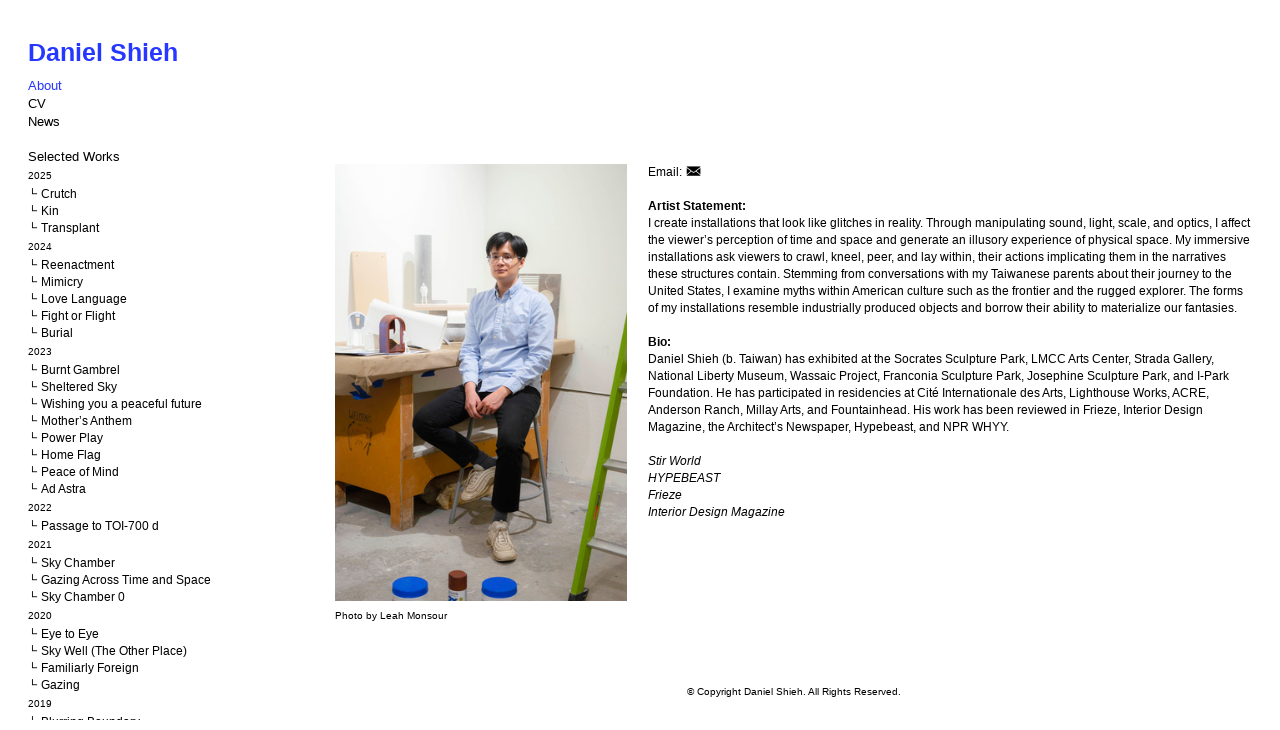

--- FILE ---
content_type: text/html; charset=UTF-8
request_url: https://danielshieh.com/About
body_size: 40553
content:
<!DOCTYPE html>
<!-- 

        Running on cargo.site

-->
<html lang="en" data-predefined-style="true" data-css-presets="true" data-css-preset data-typography-preset>
	<head>
<script>
				var __cargo_context__ = 'live';
				var __cargo_js_ver__ = 'c=3282065116';
				var __cargo_maint__ = false;
				
				
			</script>
					<meta http-equiv="X-UA-Compatible" content="IE=edge,chrome=1">
		<meta http-equiv="Content-Type" content="text/html; charset=utf-8">
		<meta name="viewport" content="initial-scale=1.0, maximum-scale=1.0, user-scalable=no">
		
			<meta name="robots" content="index,follow">
		<title>About — Daniel Shieh</title>
		<meta name="description" content="Photo by Leah Monsour Email: ︎ Artist Statement:  I create installations that look like glitches in reality. Through manipulating sound,...">
				<meta name="twitter:card" content="summary_large_image">
		<meta name="twitter:title" content="About — Daniel Shieh">
		<meta name="twitter:description" content="Photo by Leah Monsour Email: ︎ Artist Statement:  I create installations that look like glitches in reality. Through manipulating sound,...">
		<meta name="twitter:image" content="https://freight.cargo.site/w/1200/i/2c7a6d2258eca368906f42d61faa41ab5d6b6688eaaacf4486dadc67fe44b623/DSC_1421-1.jpg">
		<meta property="og:locale" content="en_US">
		<meta property="og:title" content="About — Daniel Shieh">
		<meta property="og:description" content="Photo by Leah Monsour Email: ︎ Artist Statement:  I create installations that look like glitches in reality. Through manipulating sound,...">
		<meta property="og:url" content="https://danielshieh.com/About">
		<meta property="og:image" content="https://freight.cargo.site/w/1200/i/2c7a6d2258eca368906f42d61faa41ab5d6b6688eaaacf4486dadc67fe44b623/DSC_1421-1.jpg">
		<meta property="og:type" content="website">

		<link rel="preconnect" href="https://static.cargo.site" crossorigin>
		<link rel="preconnect" href="https://freight.cargo.site" crossorigin>
		
		<!--<link rel="preload" href="https://static.cargo.site/assets/social/IconFont-Regular-0.9.3.woff2" as="font" type="font/woff" crossorigin>-->

		

		<link href="https://freight.cargo.site/t/original/i/ea83150fc94009fed74ed1f4535a18a015576d01077e2759bdbc41c23034e7ed/Favicon_round.ico" rel="shortcut icon">
		<link href="https://danielshieh.com/rss" rel="alternate" type="application/rss+xml" title="Daniel Shieh feed">

		<link href="https://danielshieh.com/stylesheet?c=3282065116&1649236583" id="member_stylesheet" rel="stylesheet" type="text/css" />
<style id="">@font-face{font-family:Icons;src:url(https://static.cargo.site/assets/social/IconFont-Regular-0.9.3.woff2);unicode-range:U+E000-E15C,U+F0000,U+FE0E}@font-face{font-family:Icons;src:url(https://static.cargo.site/assets/social/IconFont-Regular-0.9.3.woff2);font-weight:240;unicode-range:U+E000-E15C,U+F0000,U+FE0E}@font-face{font-family:Icons;src:url(https://static.cargo.site/assets/social/IconFont-Regular-0.9.3.woff2);unicode-range:U+E000-E15C,U+F0000,U+FE0E;font-weight:400}@font-face{font-family:Icons;src:url(https://static.cargo.site/assets/social/IconFont-Regular-0.9.3.woff2);unicode-range:U+E000-E15C,U+F0000,U+FE0E;font-weight:600}@font-face{font-family:Icons;src:url(https://static.cargo.site/assets/social/IconFont-Regular-0.9.3.woff2);unicode-range:U+E000-E15C,U+F0000,U+FE0E;font-weight:800}@font-face{font-family:Icons;src:url(https://static.cargo.site/assets/social/IconFont-Regular-0.9.3.woff2);unicode-range:U+E000-E15C,U+F0000,U+FE0E;font-style:italic}@font-face{font-family:Icons;src:url(https://static.cargo.site/assets/social/IconFont-Regular-0.9.3.woff2);unicode-range:U+E000-E15C,U+F0000,U+FE0E;font-weight:200;font-style:italic}@font-face{font-family:Icons;src:url(https://static.cargo.site/assets/social/IconFont-Regular-0.9.3.woff2);unicode-range:U+E000-E15C,U+F0000,U+FE0E;font-weight:400;font-style:italic}@font-face{font-family:Icons;src:url(https://static.cargo.site/assets/social/IconFont-Regular-0.9.3.woff2);unicode-range:U+E000-E15C,U+F0000,U+FE0E;font-weight:600;font-style:italic}@font-face{font-family:Icons;src:url(https://static.cargo.site/assets/social/IconFont-Regular-0.9.3.woff2);unicode-range:U+E000-E15C,U+F0000,U+FE0E;font-weight:800;font-style:italic}body.iconfont-loading,body.iconfont-loading *{color:transparent!important}body{-moz-osx-font-smoothing:grayscale;-webkit-font-smoothing:antialiased;-webkit-text-size-adjust:none}body.no-scroll{overflow:hidden}/*!
 * Content
 */.page{word-wrap:break-word}:focus{outline:0}.pointer-events-none{pointer-events:none}.pointer-events-auto{pointer-events:auto}.pointer-events-none .page_content .audio-player,.pointer-events-none .page_content .shop_product,.pointer-events-none .page_content a,.pointer-events-none .page_content audio,.pointer-events-none .page_content button,.pointer-events-none .page_content details,.pointer-events-none .page_content iframe,.pointer-events-none .page_content img,.pointer-events-none .page_content input,.pointer-events-none .page_content video{pointer-events:auto}.pointer-events-none .page_content *>a,.pointer-events-none .page_content>a{position:relative}s *{text-transform:inherit}#toolset{position:fixed;bottom:10px;right:10px;z-index:8}.mobile #toolset,.template_site_inframe #toolset{display:none}#toolset a{display:block;height:24px;width:24px;margin:0;padding:0;text-decoration:none;background:rgba(0,0,0,.2)}#toolset a:hover{background:rgba(0,0,0,.8)}[data-adminview] #toolset a,[data-adminview] #toolset_admin a{background:rgba(0,0,0,.04);pointer-events:none;cursor:default}#toolset_admin a:active{background:rgba(0,0,0,.7)}#toolset_admin a svg>*{transform:scale(1.1) translate(0,-.5px);transform-origin:50% 50%}#toolset_admin a svg{pointer-events:none;width:100%!important;height:auto!important}#following-container{overflow:auto;-webkit-overflow-scrolling:touch}#following-container iframe{height:100%;width:100%;position:absolute;top:0;left:0;right:0;bottom:0}:root{--following-width:-400px;--following-animation-duration:450ms}@keyframes following-open{0%{transform:translateX(0)}100%{transform:translateX(var(--following-width))}}@keyframes following-open-inverse{0%{transform:translateX(0)}100%{transform:translateX(calc(-1 * var(--following-width)))}}@keyframes following-close{0%{transform:translateX(var(--following-width))}100%{transform:translateX(0)}}@keyframes following-close-inverse{0%{transform:translateX(calc(-1 * var(--following-width)))}100%{transform:translateX(0)}}body.animate-left{animation:following-open var(--following-animation-duration);animation-fill-mode:both;animation-timing-function:cubic-bezier(.24,1,.29,1)}#following-container.animate-left{animation:following-close-inverse var(--following-animation-duration);animation-fill-mode:both;animation-timing-function:cubic-bezier(.24,1,.29,1)}#following-container.animate-left #following-frame{animation:following-close var(--following-animation-duration);animation-fill-mode:both;animation-timing-function:cubic-bezier(.24,1,.29,1)}body.animate-right{animation:following-close var(--following-animation-duration);animation-fill-mode:both;animation-timing-function:cubic-bezier(.24,1,.29,1)}#following-container.animate-right{animation:following-open-inverse var(--following-animation-duration);animation-fill-mode:both;animation-timing-function:cubic-bezier(.24,1,.29,1)}#following-container.animate-right #following-frame{animation:following-open var(--following-animation-duration);animation-fill-mode:both;animation-timing-function:cubic-bezier(.24,1,.29,1)}.slick-slider{position:relative;display:block;-moz-box-sizing:border-box;box-sizing:border-box;-webkit-user-select:none;-moz-user-select:none;-ms-user-select:none;user-select:none;-webkit-touch-callout:none;-khtml-user-select:none;-ms-touch-action:pan-y;touch-action:pan-y;-webkit-tap-highlight-color:transparent}.slick-list{position:relative;display:block;overflow:hidden;margin:0;padding:0}.slick-list:focus{outline:0}.slick-list.dragging{cursor:pointer;cursor:hand}.slick-slider .slick-list,.slick-slider .slick-track{transform:translate3d(0,0,0);will-change:transform}.slick-track{position:relative;top:0;left:0;display:block}.slick-track:after,.slick-track:before{display:table;content:'';width:1px;height:1px;margin-top:-1px;margin-left:-1px}.slick-track:after{clear:both}.slick-loading .slick-track{visibility:hidden}.slick-slide{display:none;float:left;height:100%;min-height:1px}[dir=rtl] .slick-slide{float:right}.content .slick-slide img{display:inline-block}.content .slick-slide img:not(.image-zoom){cursor:pointer}.content .scrub .slick-list,.content .scrub .slick-slide img:not(.image-zoom){cursor:ew-resize}body.slideshow-scrub-dragging *{cursor:ew-resize!important}.content .slick-slide img:not([src]),.content .slick-slide img[src='']{width:100%;height:auto}.slick-slide.slick-loading img{display:none}.slick-slide.dragging img{pointer-events:none}.slick-initialized .slick-slide{display:block}.slick-loading .slick-slide{visibility:hidden}.slick-vertical .slick-slide{display:block;height:auto;border:1px solid transparent}.slick-arrow.slick-hidden{display:none}.slick-arrow{position:absolute;z-index:9;width:0;top:0;height:100%;cursor:pointer;will-change:opacity;-webkit-transition:opacity 333ms cubic-bezier(.4,0,.22,1);transition:opacity 333ms cubic-bezier(.4,0,.22,1)}.slick-arrow.hidden{opacity:0}.slick-arrow svg{position:absolute;width:36px;height:36px;top:0;left:0;right:0;bottom:0;margin:auto;transform:translate(.25px,.25px)}.slick-arrow svg.right-arrow{transform:translate(.25px,.25px) scaleX(-1)}.slick-arrow svg:active{opacity:.75}.slick-arrow svg .arrow-shape{fill:none!important;stroke:#fff;stroke-linecap:square}.slick-arrow svg .arrow-outline{fill:none!important;stroke-width:2.5px;stroke:rgba(0,0,0,.6);stroke-linecap:square}.slick-arrow.slick-next{right:0;text-align:right}.slick-next svg,.wallpaper-navigation .slick-next svg{margin-right:10px}.mobile .slick-next svg{margin-right:10px}.slick-arrow.slick-prev{text-align:left}.slick-prev svg,.wallpaper-navigation .slick-prev svg{margin-left:10px}.mobile .slick-prev svg{margin-left:10px}.loading_animation{display:none;vertical-align:middle;z-index:15;line-height:0;pointer-events:none;border-radius:100%}.loading_animation.hidden{display:none}.loading_animation.pulsing{opacity:0;display:inline-block;animation-delay:.1s;-webkit-animation-delay:.1s;-moz-animation-delay:.1s;animation-duration:12s;animation-iteration-count:infinite;animation:fade-pulse-in .5s ease-in-out;-moz-animation:fade-pulse-in .5s ease-in-out;-webkit-animation:fade-pulse-in .5s ease-in-out;-webkit-animation-fill-mode:forwards;-moz-animation-fill-mode:forwards;animation-fill-mode:forwards}.loading_animation.pulsing.no-delay{animation-delay:0s;-webkit-animation-delay:0s;-moz-animation-delay:0s}.loading_animation div{border-radius:100%}.loading_animation div svg{max-width:100%;height:auto}.loading_animation div,.loading_animation div svg{width:20px;height:20px}.loading_animation.full-width svg{width:100%;height:auto}.loading_animation.full-width.big svg{width:100px;height:100px}.loading_animation div svg>*{fill:#ccc}.loading_animation div{-webkit-animation:spin-loading 12s ease-out;-webkit-animation-iteration-count:infinite;-moz-animation:spin-loading 12s ease-out;-moz-animation-iteration-count:infinite;animation:spin-loading 12s ease-out;animation-iteration-count:infinite}.loading_animation.hidden{display:none}[data-backdrop] .loading_animation{position:absolute;top:15px;left:15px;z-index:99}.loading_animation.position-absolute.middle{top:calc(50% - 10px);left:calc(50% - 10px)}.loading_animation.position-absolute.topleft{top:0;left:0}.loading_animation.position-absolute.middleright{top:calc(50% - 10px);right:1rem}.loading_animation.position-absolute.middleleft{top:calc(50% - 10px);left:1rem}.loading_animation.gray div svg>*{fill:#999}.loading_animation.gray-dark div svg>*{fill:#666}.loading_animation.gray-darker div svg>*{fill:#555}.loading_animation.gray-light div svg>*{fill:#ccc}.loading_animation.white div svg>*{fill:rgba(255,255,255,.85)}.loading_animation.blue div svg>*{fill:#698fff}.loading_animation.inline{display:inline-block;margin-bottom:.5ex}.loading_animation.inline.left{margin-right:.5ex}@-webkit-keyframes fade-pulse-in{0%{opacity:0}50%{opacity:.5}100%{opacity:1}}@-moz-keyframes fade-pulse-in{0%{opacity:0}50%{opacity:.5}100%{opacity:1}}@keyframes fade-pulse-in{0%{opacity:0}50%{opacity:.5}100%{opacity:1}}@-webkit-keyframes pulsate{0%{opacity:1}50%{opacity:0}100%{opacity:1}}@-moz-keyframes pulsate{0%{opacity:1}50%{opacity:0}100%{opacity:1}}@keyframes pulsate{0%{opacity:1}50%{opacity:0}100%{opacity:1}}@-webkit-keyframes spin-loading{0%{transform:rotate(0)}9%{transform:rotate(1050deg)}18%{transform:rotate(-1090deg)}20%{transform:rotate(-1080deg)}23%{transform:rotate(-1080deg)}28%{transform:rotate(-1095deg)}29%{transform:rotate(-1065deg)}34%{transform:rotate(-1080deg)}35%{transform:rotate(-1050deg)}40%{transform:rotate(-1065deg)}41%{transform:rotate(-1035deg)}44%{transform:rotate(-1035deg)}47%{transform:rotate(-2160deg)}50%{transform:rotate(-2160deg)}56%{transform:rotate(45deg)}60%{transform:rotate(45deg)}80%{transform:rotate(6120deg)}100%{transform:rotate(0)}}@keyframes spin-loading{0%{transform:rotate(0)}9%{transform:rotate(1050deg)}18%{transform:rotate(-1090deg)}20%{transform:rotate(-1080deg)}23%{transform:rotate(-1080deg)}28%{transform:rotate(-1095deg)}29%{transform:rotate(-1065deg)}34%{transform:rotate(-1080deg)}35%{transform:rotate(-1050deg)}40%{transform:rotate(-1065deg)}41%{transform:rotate(-1035deg)}44%{transform:rotate(-1035deg)}47%{transform:rotate(-2160deg)}50%{transform:rotate(-2160deg)}56%{transform:rotate(45deg)}60%{transform:rotate(45deg)}80%{transform:rotate(6120deg)}100%{transform:rotate(0)}}[grid-row]{align-items:flex-start;box-sizing:border-box;display:-webkit-box;display:-webkit-flex;display:-ms-flexbox;display:flex;-webkit-flex-wrap:wrap;-ms-flex-wrap:wrap;flex-wrap:wrap}[grid-col]{box-sizing:border-box}[grid-row] [grid-col].empty:after{content:"\0000A0";cursor:text}body.mobile[data-adminview=content-editproject] [grid-row] [grid-col].empty:after{display:none}[grid-col=auto]{-webkit-box-flex:1;-webkit-flex:1;-ms-flex:1;flex:1}[grid-col=x12]{width:100%}[grid-col=x11]{width:50%}[grid-col=x10]{width:33.33%}[grid-col=x9]{width:25%}[grid-col=x8]{width:20%}[grid-col=x7]{width:16.666666667%}[grid-col=x6]{width:14.285714286%}[grid-col=x5]{width:12.5%}[grid-col=x4]{width:11.111111111%}[grid-col=x3]{width:10%}[grid-col=x2]{width:9.090909091%}[grid-col=x1]{width:8.333333333%}[grid-col="1"]{width:8.33333%}[grid-col="2"]{width:16.66667%}[grid-col="3"]{width:25%}[grid-col="4"]{width:33.33333%}[grid-col="5"]{width:41.66667%}[grid-col="6"]{width:50%}[grid-col="7"]{width:58.33333%}[grid-col="8"]{width:66.66667%}[grid-col="9"]{width:75%}[grid-col="10"]{width:83.33333%}[grid-col="11"]{width:91.66667%}[grid-col="12"]{width:100%}body.mobile [grid-responsive] [grid-col]{width:100%;-webkit-box-flex:none;-webkit-flex:none;-ms-flex:none;flex:none}[data-ce-host=true][contenteditable=true] [grid-pad]{pointer-events:none}[data-ce-host=true][contenteditable=true] [grid-pad]>*{pointer-events:auto}[grid-pad="0"]{padding:0}[grid-pad="0.25"]{padding:.125rem}[grid-pad="0.5"]{padding:.25rem}[grid-pad="0.75"]{padding:.375rem}[grid-pad="1"]{padding:.5rem}[grid-pad="1.25"]{padding:.625rem}[grid-pad="1.5"]{padding:.75rem}[grid-pad="1.75"]{padding:.875rem}[grid-pad="2"]{padding:1rem}[grid-pad="2.5"]{padding:1.25rem}[grid-pad="3"]{padding:1.5rem}[grid-pad="3.5"]{padding:1.75rem}[grid-pad="4"]{padding:2rem}[grid-pad="5"]{padding:2.5rem}[grid-pad="6"]{padding:3rem}[grid-pad="7"]{padding:3.5rem}[grid-pad="8"]{padding:4rem}[grid-pad="9"]{padding:4.5rem}[grid-pad="10"]{padding:5rem}[grid-gutter="0"]{margin:0}[grid-gutter="0.5"]{margin:-.25rem}[grid-gutter="1"]{margin:-.5rem}[grid-gutter="1.5"]{margin:-.75rem}[grid-gutter="2"]{margin:-1rem}[grid-gutter="2.5"]{margin:-1.25rem}[grid-gutter="3"]{margin:-1.5rem}[grid-gutter="3.5"]{margin:-1.75rem}[grid-gutter="4"]{margin:-2rem}[grid-gutter="5"]{margin:-2.5rem}[grid-gutter="6"]{margin:-3rem}[grid-gutter="7"]{margin:-3.5rem}[grid-gutter="8"]{margin:-4rem}[grid-gutter="10"]{margin:-5rem}[grid-gutter="12"]{margin:-6rem}[grid-gutter="14"]{margin:-7rem}[grid-gutter="16"]{margin:-8rem}[grid-gutter="18"]{margin:-9rem}[grid-gutter="20"]{margin:-10rem}small{max-width:100%;text-decoration:inherit}img:not([src]),img[src='']{outline:1px solid rgba(177,177,177,.4);outline-offset:-1px;content:url([data-uri])}img.image-zoom{cursor:-webkit-zoom-in;cursor:-moz-zoom-in;cursor:zoom-in}#imprimatur{color:#333;font-size:10px;font-family:-apple-system,BlinkMacSystemFont,"Segoe UI",Roboto,Oxygen,Ubuntu,Cantarell,"Open Sans","Helvetica Neue",sans-serif,"Sans Serif",Icons;/*!System*/position:fixed;opacity:.3;right:-28px;bottom:160px;transform:rotate(270deg);-ms-transform:rotate(270deg);-webkit-transform:rotate(270deg);z-index:8;text-transform:uppercase;color:#999;opacity:.5;padding-bottom:2px;text-decoration:none}.mobile #imprimatur{display:none}bodycopy cargo-link a{font-family:-apple-system,BlinkMacSystemFont,"Segoe UI",Roboto,Oxygen,Ubuntu,Cantarell,"Open Sans","Helvetica Neue",sans-serif,"Sans Serif",Icons;/*!System*/font-size:12px;font-style:normal;font-weight:400;transform:rotate(270deg);text-decoration:none;position:fixed!important;right:-27px;bottom:100px;text-decoration:none;letter-spacing:normal;background:0 0;border:0;border-bottom:0;outline:0}/*! PhotoSwipe Default UI CSS by Dmitry Semenov | photoswipe.com | MIT license */.pswp--has_mouse .pswp__button--arrow--left,.pswp--has_mouse .pswp__button--arrow--right,.pswp__ui{visibility:visible}.pswp--minimal--dark .pswp__top-bar,.pswp__button{background:0 0}.pswp,.pswp__bg,.pswp__container,.pswp__img--placeholder,.pswp__zoom-wrap,.quick-view-navigation{-webkit-backface-visibility:hidden}.pswp__button{cursor:pointer;opacity:1;-webkit-appearance:none;transition:opacity .2s;-webkit-box-shadow:none;box-shadow:none}.pswp__button-close>svg{top:10px;right:10px;margin-left:auto}.pswp--touch .quick-view-navigation{display:none}.pswp__ui{-webkit-font-smoothing:auto;opacity:1;z-index:1550}.quick-view-navigation{will-change:opacity;-webkit-transition:opacity 333ms cubic-bezier(.4,0,.22,1);transition:opacity 333ms cubic-bezier(.4,0,.22,1)}.quick-view-navigation .pswp__group .pswp__button{pointer-events:auto}.pswp__button>svg{position:absolute;width:36px;height:36px}.quick-view-navigation .pswp__group:active svg{opacity:.75}.pswp__button svg .shape-shape{fill:#fff}.pswp__button svg .shape-outline{fill:#000}.pswp__button-prev>svg{top:0;bottom:0;left:10px;margin:auto}.pswp__button-next>svg{top:0;bottom:0;right:10px;margin:auto}.quick-view-navigation .pswp__group .pswp__button-prev{position:absolute;left:0;top:0;width:0;height:100%}.quick-view-navigation .pswp__group .pswp__button-next{position:absolute;right:0;top:0;width:0;height:100%}.quick-view-navigation .close-button,.quick-view-navigation .left-arrow,.quick-view-navigation .right-arrow{transform:translate(.25px,.25px)}.quick-view-navigation .right-arrow{transform:translate(.25px,.25px) scaleX(-1)}.pswp__button svg .shape-outline{fill:transparent!important;stroke:#000;stroke-width:2.5px;stroke-linecap:square}.pswp__button svg .shape-shape{fill:transparent!important;stroke:#fff;stroke-width:1.5px;stroke-linecap:square}.pswp__bg,.pswp__scroll-wrap,.pswp__zoom-wrap{width:100%;position:absolute}.quick-view-navigation .pswp__group .pswp__button-close{margin:0}.pswp__container,.pswp__item,.pswp__zoom-wrap{right:0;bottom:0;top:0;position:absolute;left:0}.pswp__ui--hidden .pswp__button{opacity:.001}.pswp__ui--hidden .pswp__button,.pswp__ui--hidden .pswp__button *{pointer-events:none}.pswp .pswp__ui.pswp__ui--displaynone{display:none}.pswp__element--disabled{display:none!important}/*! PhotoSwipe main CSS by Dmitry Semenov | photoswipe.com | MIT license */.pswp{position:fixed;display:none;height:100%;width:100%;top:0;left:0;right:0;bottom:0;margin:auto;-ms-touch-action:none;touch-action:none;z-index:9999999;-webkit-text-size-adjust:100%;line-height:initial;letter-spacing:initial;outline:0}.pswp img{max-width:none}.pswp--zoom-disabled .pswp__img{cursor:default!important}.pswp--animate_opacity{opacity:.001;will-change:opacity;-webkit-transition:opacity 333ms cubic-bezier(.4,0,.22,1);transition:opacity 333ms cubic-bezier(.4,0,.22,1)}.pswp--open{display:block}.pswp--zoom-allowed .pswp__img{cursor:-webkit-zoom-in;cursor:-moz-zoom-in;cursor:zoom-in}.pswp--zoomed-in .pswp__img{cursor:-webkit-grab;cursor:-moz-grab;cursor:grab}.pswp--dragging .pswp__img{cursor:-webkit-grabbing;cursor:-moz-grabbing;cursor:grabbing}.pswp__bg{left:0;top:0;height:100%;opacity:0;transform:translateZ(0);will-change:opacity}.pswp__scroll-wrap{left:0;top:0;height:100%}.pswp__container,.pswp__zoom-wrap{-ms-touch-action:none;touch-action:none}.pswp__container,.pswp__img{-webkit-user-select:none;-moz-user-select:none;-ms-user-select:none;user-select:none;-webkit-tap-highlight-color:transparent;-webkit-touch-callout:none}.pswp__zoom-wrap{-webkit-transform-origin:left top;-ms-transform-origin:left top;transform-origin:left top;-webkit-transition:-webkit-transform 222ms cubic-bezier(.4,0,.22,1);transition:transform 222ms cubic-bezier(.4,0,.22,1)}.pswp__bg{-webkit-transition:opacity 222ms cubic-bezier(.4,0,.22,1);transition:opacity 222ms cubic-bezier(.4,0,.22,1)}.pswp--animated-in .pswp__bg,.pswp--animated-in .pswp__zoom-wrap{-webkit-transition:none;transition:none}.pswp--hide-overflow .pswp__scroll-wrap,.pswp--hide-overflow.pswp{overflow:hidden}.pswp__img{position:absolute;width:auto;height:auto;top:0;left:0}.pswp__img--placeholder--blank{background:#222}.pswp--ie .pswp__img{width:100%!important;height:auto!important;left:0;top:0}.pswp__ui--idle{opacity:0}.pswp__error-msg{position:absolute;left:0;top:50%;width:100%;text-align:center;font-size:14px;line-height:16px;margin-top:-8px;color:#ccc}.pswp__error-msg a{color:#ccc;text-decoration:underline}.pswp__error-msg{font-family:-apple-system,BlinkMacSystemFont,"Segoe UI",Roboto,Oxygen,Ubuntu,Cantarell,"Open Sans","Helvetica Neue",sans-serif}.quick-view.mouse-down .iframe-item{pointer-events:none!important}.quick-view-caption-positioner{pointer-events:none;width:100%;height:100%}.quick-view-caption-wrapper{margin:auto;position:absolute;bottom:0;left:0;right:0}.quick-view-horizontal-align-left .quick-view-caption-wrapper{margin-left:0}.quick-view-horizontal-align-right .quick-view-caption-wrapper{margin-right:0}[data-quick-view-caption]{transition:.1s opacity ease-in-out;position:absolute;bottom:0;left:0;right:0}.quick-view-horizontal-align-left [data-quick-view-caption]{text-align:left}.quick-view-horizontal-align-right [data-quick-view-caption]{text-align:right}.quick-view-caption{transition:.1s opacity ease-in-out}.quick-view-caption>*{display:inline-block}.quick-view-caption *{pointer-events:auto}.quick-view-caption.hidden{opacity:0}.shop_product .dropdown_wrapper{flex:0 0 100%;position:relative}.shop_product select{appearance:none;-moz-appearance:none;-webkit-appearance:none;outline:0;-webkit-font-smoothing:antialiased;-moz-osx-font-smoothing:grayscale;cursor:pointer;border-radius:0;white-space:nowrap;overflow:hidden!important;text-overflow:ellipsis}.shop_product select.dropdown::-ms-expand{display:none}.shop_product a{cursor:pointer;border-bottom:none;text-decoration:none}.shop_product a.out-of-stock{pointer-events:none}body.audio-player-dragging *{cursor:ew-resize!important}.audio-player{display:inline-flex;flex:1 0 calc(100% - 2px);width:calc(100% - 2px)}.audio-player .button{height:100%;flex:0 0 3.3rem;display:flex}.audio-player .separator{left:3.3rem;height:100%}.audio-player .buffer{width:0%;height:100%;transition:left .3s linear,width .3s linear}.audio-player.seeking .buffer{transition:left 0s,width 0s}.audio-player.seeking{user-select:none;-webkit-user-select:none;cursor:ew-resize}.audio-player.seeking *{user-select:none;-webkit-user-select:none;cursor:ew-resize}.audio-player .bar{overflow:hidden;display:flex;justify-content:space-between;align-content:center;flex-grow:1}.audio-player .progress{width:0%;height:100%;transition:width .3s linear}.audio-player.seeking .progress{transition:width 0s}.audio-player .pause,.audio-player .play{cursor:pointer;height:100%}.audio-player .note-icon{margin:auto 0;order:2;flex:0 1 auto}.audio-player .title{white-space:nowrap;overflow:hidden;text-overflow:ellipsis;pointer-events:none;user-select:none;padding:.5rem 0 .5rem 1rem;margin:auto auto auto 0;flex:0 3 auto;min-width:0;width:100%}.audio-player .total-time{flex:0 1 auto;margin:auto 0}.audio-player .current-time,.audio-player .play-text{flex:0 1 auto;margin:auto 0}.audio-player .stream-anim{user-select:none;margin:auto auto auto 0}.audio-player .stream-anim span{display:inline-block}.audio-player .buffer,.audio-player .current-time,.audio-player .note-svg,.audio-player .play-text,.audio-player .separator,.audio-player .total-time{user-select:none;pointer-events:none}.audio-player .buffer,.audio-player .play-text,.audio-player .progress{position:absolute}.audio-player,.audio-player .bar,.audio-player .button,.audio-player .current-time,.audio-player .note-icon,.audio-player .pause,.audio-player .play,.audio-player .total-time{position:relative}body.mobile .audio-player,body.mobile .audio-player *{-webkit-touch-callout:none}#standalone-admin-frame{border:0;width:400px;position:absolute;right:0;top:0;height:100vh;z-index:99}body[standalone-admin=true] #standalone-admin-frame{transform:translate(0,0)}body[standalone-admin=true] .main_container{width:calc(100% - 400px)}body[standalone-admin=false] #standalone-admin-frame{transform:translate(100%,0)}body[standalone-admin=false] .main_container{width:100%}.toggle_standaloneAdmin{position:fixed;top:0;right:400px;height:40px;width:40px;z-index:999;cursor:pointer;background-color:rgba(0,0,0,.4)}.toggle_standaloneAdmin:active{opacity:.7}body[standalone-admin=false] .toggle_standaloneAdmin{right:0}.toggle_standaloneAdmin *{color:#fff;fill:#fff}.toggle_standaloneAdmin svg{padding:6px;width:100%;height:100%;opacity:.85}body[standalone-admin=false] .toggle_standaloneAdmin #close,body[standalone-admin=true] .toggle_standaloneAdmin #backdropsettings{display:none}.toggle_standaloneAdmin>div{width:100%;height:100%}#admin_toggle_button{position:fixed;top:50%;transform:translate(0,-50%);right:400px;height:36px;width:12px;z-index:999;cursor:pointer;background-color:rgba(0,0,0,.09);padding-left:2px;margin-right:5px}#admin_toggle_button .bar{content:'';background:rgba(0,0,0,.09);position:fixed;width:5px;bottom:0;top:0;z-index:10}#admin_toggle_button:active{background:rgba(0,0,0,.065)}#admin_toggle_button *{color:#fff;fill:#fff}#admin_toggle_button svg{padding:0;width:16px;height:36px;margin-left:1px;opacity:1}#admin_toggle_button svg *{fill:#fff;opacity:1}#admin_toggle_button[data-state=closed] .toggle_admin_close{display:none}#admin_toggle_button[data-state=closed],#admin_toggle_button[data-state=closed] .toggle_admin_open{width:20px;cursor:pointer;margin:0}#admin_toggle_button[data-state=closed] svg{margin-left:2px}#admin_toggle_button[data-state=open] .toggle_admin_open{display:none}select,select *{text-rendering:auto!important}b b{font-weight:inherit}*{-webkit-box-sizing:border-box;-moz-box-sizing:border-box;box-sizing:border-box}customhtml>*{position:relative;z-index:10}body,html{min-height:100vh;margin:0;padding:0}html{touch-action:manipulation;position:relative;background-color:#fff}.main_container{min-height:100vh;width:100%;overflow:hidden}.container{display:-webkit-box;display:-webkit-flex;display:-moz-box;display:-ms-flexbox;display:flex;-webkit-flex-wrap:wrap;-moz-flex-wrap:wrap;-ms-flex-wrap:wrap;flex-wrap:wrap;max-width:100%;width:100%;overflow:visible}.container{align-items:flex-start;-webkit-align-items:flex-start}.page{z-index:2}.page ul li>text-limit{display:block}.content,.content_container,.pinned{-webkit-flex:1 0 auto;-moz-flex:1 0 auto;-ms-flex:1 0 auto;flex:1 0 auto;max-width:100%}.content_container{width:100%}.content_container.full_height{min-height:100vh}.page_background{position:absolute;top:0;left:0;width:100%;height:100%}.page_container{position:relative;overflow:visible;width:100%}.backdrop{position:absolute;top:0;z-index:1;width:100%;height:100%;max-height:100vh}.backdrop>div{position:absolute;top:0;left:0;width:100%;height:100%;-webkit-backface-visibility:hidden;backface-visibility:hidden;transform:translate3d(0,0,0);contain:strict}[data-backdrop].backdrop>div[data-overflowing]{max-height:100vh;position:absolute;top:0;left:0}body.mobile [split-responsive]{display:flex;flex-direction:column}body.mobile [split-responsive] .container{width:100%;order:2}body.mobile [split-responsive] .backdrop{position:relative;height:50vh;width:100%;order:1}body.mobile [split-responsive] [data-auxiliary].backdrop{position:absolute;height:50vh;width:100%;order:1}.page{position:relative;z-index:2}img[data-align=left]{float:left}img[data-align=right]{float:right}[data-rotation]{transform-origin:center center}.content .page_content:not([contenteditable=true]) [data-draggable]{pointer-events:auto!important;backface-visibility:hidden}.preserve-3d{-moz-transform-style:preserve-3d;transform-style:preserve-3d}.content .page_content:not([contenteditable=true]) [data-draggable] iframe{pointer-events:none!important}.dragging-active iframe{pointer-events:none!important}.content .page_content:not([contenteditable=true]) [data-draggable]:active{opacity:1}.content .scroll-transition-fade{transition:transform 1s ease-in-out,opacity .8s ease-in-out}.content .scroll-transition-fade.below-viewport{opacity:0;transform:translateY(40px)}.mobile.full_width .page_container:not([split-layout]) .container_width{width:100%}[data-view=pinned_bottom] .bottom_pin_invisibility{visibility:hidden}.pinned{position:relative;width:100%}.pinned .page_container.accommodate:not(.fixed):not(.overlay){z-index:2}.pinned .page_container.overlay{position:absolute;z-index:4}.pinned .page_container.overlay.fixed{position:fixed}.pinned .page_container.overlay.fixed .page{max-height:100vh;-webkit-overflow-scrolling:touch}.pinned .page_container.overlay.fixed .page.allow-scroll{overflow-y:auto;overflow-x:hidden}.pinned .page_container.overlay.fixed .page.allow-scroll{align-items:flex-start;-webkit-align-items:flex-start}.pinned .page_container .page.allow-scroll::-webkit-scrollbar{width:0;background:0 0;display:none}.pinned.pinned_top .page_container.overlay{left:0;top:0}.pinned.pinned_bottom .page_container.overlay{left:0;bottom:0}div[data-container=set]:empty{margin-top:1px}.thumbnails{position:relative;z-index:1}[thumbnails=grid]{align-items:baseline}[thumbnails=justify] .thumbnail{box-sizing:content-box}[thumbnails][data-padding-zero] .thumbnail{margin-bottom:-1px}[thumbnails=montessori] .thumbnail{pointer-events:auto;position:absolute}[thumbnails] .thumbnail>a{display:block;text-decoration:none}[thumbnails=montessori]{height:0}[thumbnails][data-resizing],[thumbnails][data-resizing] *{cursor:nwse-resize}[thumbnails] .thumbnail .resize-handle{cursor:nwse-resize;width:26px;height:26px;padding:5px;position:absolute;opacity:.75;right:-1px;bottom:-1px;z-index:100}[thumbnails][data-resizing] .resize-handle{display:none}[thumbnails] .thumbnail .resize-handle svg{position:absolute;top:0;left:0}[thumbnails] .thumbnail .resize-handle:hover{opacity:1}[data-can-move].thumbnail .resize-handle svg .resize_path_outline{fill:#fff}[data-can-move].thumbnail .resize-handle svg .resize_path{fill:#000}[thumbnails=montessori] .thumbnail_sizer{height:0;width:100%;position:relative;padding-bottom:100%;pointer-events:none}[thumbnails] .thumbnail img{display:block;min-height:3px;margin-bottom:0}[thumbnails] .thumbnail img:not([src]),img[src=""]{margin:0!important;width:100%;min-height:3px;height:100%!important;position:absolute}[aspect-ratio="1x1"].thumb_image{height:0;padding-bottom:100%;overflow:hidden}[aspect-ratio="4x3"].thumb_image{height:0;padding-bottom:75%;overflow:hidden}[aspect-ratio="16x9"].thumb_image{height:0;padding-bottom:56.25%;overflow:hidden}[thumbnails] .thumb_image{width:100%;position:relative}[thumbnails][thumbnail-vertical-align=top]{align-items:flex-start}[thumbnails][thumbnail-vertical-align=middle]{align-items:center}[thumbnails][thumbnail-vertical-align=bottom]{align-items:baseline}[thumbnails][thumbnail-horizontal-align=left]{justify-content:flex-start}[thumbnails][thumbnail-horizontal-align=middle]{justify-content:center}[thumbnails][thumbnail-horizontal-align=right]{justify-content:flex-end}.thumb_image.default_image>svg{position:absolute;top:0;left:0;bottom:0;right:0;width:100%;height:100%}.thumb_image.default_image{outline:1px solid #ccc;outline-offset:-1px;position:relative}.mobile.full_width [data-view=Thumbnail] .thumbnails_width{width:100%}.content [data-draggable] a:active,.content [data-draggable] img:active{opacity:initial}.content .draggable-dragging{opacity:initial}[data-draggable].draggable_visible{visibility:visible}[data-draggable].draggable_hidden{visibility:hidden}.gallery_card [data-draggable],.marquee [data-draggable]{visibility:inherit}[data-draggable]{visibility:visible;background-color:rgba(0,0,0,.003)}#site_menu_panel_container .image-gallery:not(.initialized){height:0;padding-bottom:100%;min-height:initial}.image-gallery:not(.initialized){min-height:100vh;visibility:hidden;width:100%}.image-gallery .gallery_card img{display:block;width:100%;height:auto}.image-gallery .gallery_card{transform-origin:center}.image-gallery .gallery_card.dragging{opacity:.1;transform:initial!important}.image-gallery:not([image-gallery=slideshow]) .gallery_card iframe:only-child,.image-gallery:not([image-gallery=slideshow]) .gallery_card video:only-child{width:100%;height:100%;top:0;left:0;position:absolute}.image-gallery[image-gallery=slideshow] .gallery_card video[muted][autoplay]:not([controls]),.image-gallery[image-gallery=slideshow] .gallery_card video[muted][data-autoplay]:not([controls]){pointer-events:none}.image-gallery [image-gallery-pad="0"] video:only-child{object-fit:cover;height:calc(100% + 1px)}div.image-gallery>a,div.image-gallery>iframe,div.image-gallery>img,div.image-gallery>video{display:none}[image-gallery-row]{align-items:flex-start;box-sizing:border-box;display:-webkit-box;display:-webkit-flex;display:-ms-flexbox;display:flex;-webkit-flex-wrap:wrap;-ms-flex-wrap:wrap;flex-wrap:wrap}.image-gallery .gallery_card_image{width:100%;position:relative}[data-predefined-style=true] .image-gallery a.gallery_card{display:block;border:none}[image-gallery-col]{box-sizing:border-box}[image-gallery-col=x12]{width:100%}[image-gallery-col=x11]{width:50%}[image-gallery-col=x10]{width:33.33%}[image-gallery-col=x9]{width:25%}[image-gallery-col=x8]{width:20%}[image-gallery-col=x7]{width:16.666666667%}[image-gallery-col=x6]{width:14.285714286%}[image-gallery-col=x5]{width:12.5%}[image-gallery-col=x4]{width:11.111111111%}[image-gallery-col=x3]{width:10%}[image-gallery-col=x2]{width:9.090909091%}[image-gallery-col=x1]{width:8.333333333%}.content .page_content [image-gallery-pad].image-gallery{pointer-events:none}.content .page_content [image-gallery-pad].image-gallery .gallery_card_image>*,.content .page_content [image-gallery-pad].image-gallery .gallery_image_caption{pointer-events:auto}.content .page_content [image-gallery-pad="0"]{padding:0}.content .page_content [image-gallery-pad="0.25"]{padding:.125rem}.content .page_content [image-gallery-pad="0.5"]{padding:.25rem}.content .page_content [image-gallery-pad="0.75"]{padding:.375rem}.content .page_content [image-gallery-pad="1"]{padding:.5rem}.content .page_content [image-gallery-pad="1.25"]{padding:.625rem}.content .page_content [image-gallery-pad="1.5"]{padding:.75rem}.content .page_content [image-gallery-pad="1.75"]{padding:.875rem}.content .page_content [image-gallery-pad="2"]{padding:1rem}.content .page_content [image-gallery-pad="2.5"]{padding:1.25rem}.content .page_content [image-gallery-pad="3"]{padding:1.5rem}.content .page_content [image-gallery-pad="3.5"]{padding:1.75rem}.content .page_content [image-gallery-pad="4"]{padding:2rem}.content .page_content [image-gallery-pad="5"]{padding:2.5rem}.content .page_content [image-gallery-pad="6"]{padding:3rem}.content .page_content [image-gallery-pad="7"]{padding:3.5rem}.content .page_content [image-gallery-pad="8"]{padding:4rem}.content .page_content [image-gallery-pad="9"]{padding:4.5rem}.content .page_content [image-gallery-pad="10"]{padding:5rem}.content .page_content [image-gallery-gutter="0"]{margin:0}.content .page_content [image-gallery-gutter="0.5"]{margin:-.25rem}.content .page_content [image-gallery-gutter="1"]{margin:-.5rem}.content .page_content [image-gallery-gutter="1.5"]{margin:-.75rem}.content .page_content [image-gallery-gutter="2"]{margin:-1rem}.content .page_content [image-gallery-gutter="2.5"]{margin:-1.25rem}.content .page_content [image-gallery-gutter="3"]{margin:-1.5rem}.content .page_content [image-gallery-gutter="3.5"]{margin:-1.75rem}.content .page_content [image-gallery-gutter="4"]{margin:-2rem}.content .page_content [image-gallery-gutter="5"]{margin:-2.5rem}.content .page_content [image-gallery-gutter="6"]{margin:-3rem}.content .page_content [image-gallery-gutter="7"]{margin:-3.5rem}.content .page_content [image-gallery-gutter="8"]{margin:-4rem}.content .page_content [image-gallery-gutter="10"]{margin:-5rem}.content .page_content [image-gallery-gutter="12"]{margin:-6rem}.content .page_content [image-gallery-gutter="14"]{margin:-7rem}.content .page_content [image-gallery-gutter="16"]{margin:-8rem}.content .page_content [image-gallery-gutter="18"]{margin:-9rem}.content .page_content [image-gallery-gutter="20"]{margin:-10rem}[image-gallery=slideshow]:not(.initialized)>*{min-height:1px;opacity:0;min-width:100%}[image-gallery=slideshow][data-constrained-by=height] [image-gallery-vertical-align].slick-track{align-items:flex-start}[image-gallery=slideshow] img.image-zoom:active{opacity:initial}[image-gallery=slideshow].slick-initialized .gallery_card{pointer-events:none}[image-gallery=slideshow].slick-initialized .gallery_card.slick-current{pointer-events:auto}[image-gallery=slideshow] .gallery_card:not(.has_caption){line-height:0}.content .page_content [image-gallery=slideshow].image-gallery>*{pointer-events:auto}.content [image-gallery=slideshow].image-gallery.slick-initialized .gallery_card{overflow:hidden;margin:0;display:flex;flex-flow:row wrap;flex-shrink:0}.content [image-gallery=slideshow].image-gallery.slick-initialized .gallery_card.slick-current{overflow:visible}[image-gallery=slideshow] .gallery_image_caption{opacity:1;transition:opacity .3s;-webkit-transition:opacity .3s;width:100%;margin-left:auto;margin-right:auto;clear:both}[image-gallery-horizontal-align=left] .gallery_image_caption{text-align:left}[image-gallery-horizontal-align=middle] .gallery_image_caption{text-align:center}[image-gallery-horizontal-align=right] .gallery_image_caption{text-align:right}[image-gallery=slideshow][data-slideshow-in-transition] .gallery_image_caption{opacity:0;transition:opacity .3s;-webkit-transition:opacity .3s}[image-gallery=slideshow] .gallery_card_image{width:initial;margin:0;display:inline-block}[image-gallery=slideshow] .gallery_card img{margin:0;display:block}[image-gallery=slideshow][data-exploded]{align-items:flex-start;box-sizing:border-box;display:-webkit-box;display:-webkit-flex;display:-ms-flexbox;display:flex;-webkit-flex-wrap:wrap;-ms-flex-wrap:wrap;flex-wrap:wrap;justify-content:flex-start;align-content:flex-start}[image-gallery=slideshow][data-exploded] .gallery_card{padding:1rem;width:16.666%}[image-gallery=slideshow][data-exploded] .gallery_card_image{height:0;display:block;width:100%}[image-gallery=grid]{align-items:baseline}[image-gallery=grid] .gallery_card.has_caption .gallery_card_image{display:block}[image-gallery=grid] [image-gallery-pad="0"].gallery_card{margin-bottom:-1px}[image-gallery=grid] .gallery_card img{margin:0}[image-gallery=columns] .gallery_card img{margin:0}[image-gallery=justify]{align-items:flex-start}[image-gallery=justify] .gallery_card img{margin:0}[image-gallery=montessori][image-gallery-row]{display:block}[image-gallery=montessori] a.gallery_card,[image-gallery=montessori] div.gallery_card{position:absolute;pointer-events:auto}[image-gallery=montessori][data-can-move] .gallery_card,[image-gallery=montessori][data-can-move] .gallery_card .gallery_card_image,[image-gallery=montessori][data-can-move] .gallery_card .gallery_card_image>*{cursor:move}[image-gallery=montessori]{position:relative;height:0}[image-gallery=freeform] .gallery_card{position:relative}[image-gallery=freeform] [image-gallery-pad="0"].gallery_card{margin-bottom:-1px}[image-gallery-vertical-align]{display:flex;flex-flow:row wrap}[image-gallery-vertical-align].slick-track{display:flex;flex-flow:row nowrap}.image-gallery .slick-list{margin-bottom:-.3px}[image-gallery-vertical-align=top]{align-content:flex-start;align-items:flex-start}[image-gallery-vertical-align=middle]{align-items:center;align-content:center}[image-gallery-vertical-align=bottom]{align-content:flex-end;align-items:flex-end}[image-gallery-horizontal-align=left]{justify-content:flex-start}[image-gallery-horizontal-align=middle]{justify-content:center}[image-gallery-horizontal-align=right]{justify-content:flex-end}.image-gallery[data-resizing],.image-gallery[data-resizing] *{cursor:nwse-resize!important}.image-gallery .gallery_card .resize-handle,.image-gallery .gallery_card .resize-handle *{cursor:nwse-resize!important}.image-gallery .gallery_card .resize-handle{width:26px;height:26px;padding:5px;position:absolute;opacity:.75;right:-1px;bottom:-1px;z-index:10}.image-gallery[data-resizing] .resize-handle{display:none}.image-gallery .gallery_card .resize-handle svg{cursor:nwse-resize!important;position:absolute;top:0;left:0}.image-gallery .gallery_card .resize-handle:hover{opacity:1}[data-can-move].gallery_card .resize-handle svg .resize_path_outline{fill:#fff}[data-can-move].gallery_card .resize-handle svg .resize_path{fill:#000}[image-gallery=montessori] .thumbnail_sizer{height:0;width:100%;position:relative;padding-bottom:100%;pointer-events:none}#site_menu_button{display:block;text-decoration:none;pointer-events:auto;z-index:9;vertical-align:top;cursor:pointer;box-sizing:content-box;font-family:Icons}#site_menu_button.custom_icon{padding:0;line-height:0}#site_menu_button.custom_icon img{width:100%;height:auto}#site_menu_wrapper.disabled #site_menu_button{display:none}#site_menu_wrapper.mobile_only #site_menu_button{display:none}body.mobile #site_menu_wrapper.mobile_only:not(.disabled) #site_menu_button:not(.active){display:block}#site_menu_panel_container[data-type=cargo_menu] #site_menu_panel{display:block;position:fixed;top:0;right:0;bottom:0;left:0;z-index:10;cursor:default}.site_menu{pointer-events:auto;position:absolute;z-index:11;top:0;bottom:0;line-height:0;max-width:400px;min-width:300px;font-size:20px;text-align:left;background:rgba(20,20,20,.95);padding:20px 30px 90px 30px;overflow-y:auto;overflow-x:hidden;display:-webkit-box;display:-webkit-flex;display:-ms-flexbox;display:flex;-webkit-box-orient:vertical;-webkit-box-direction:normal;-webkit-flex-direction:column;-ms-flex-direction:column;flex-direction:column;-webkit-box-pack:start;-webkit-justify-content:flex-start;-ms-flex-pack:start;justify-content:flex-start}body.mobile #site_menu_wrapper .site_menu{-webkit-overflow-scrolling:touch;min-width:auto;max-width:100%;width:100%;padding:20px}#site_menu_wrapper[data-sitemenu-position=bottom-left] #site_menu,#site_menu_wrapper[data-sitemenu-position=top-left] #site_menu{left:0}#site_menu_wrapper[data-sitemenu-position=bottom-right] #site_menu,#site_menu_wrapper[data-sitemenu-position=top-right] #site_menu{right:0}#site_menu_wrapper[data-type=page] .site_menu{right:0;left:0;width:100%;padding:0;margin:0;background:0 0}.site_menu_wrapper.open .site_menu{display:block}.site_menu div{display:block}.site_menu a{text-decoration:none;display:inline-block;color:rgba(255,255,255,.75);max-width:100%;overflow:hidden;white-space:nowrap;text-overflow:ellipsis;line-height:1.4}.site_menu div a.active{color:rgba(255,255,255,.4)}.site_menu div.set-link>a{font-weight:700}.site_menu div.hidden{display:none}.site_menu .close{display:block;position:absolute;top:0;right:10px;font-size:60px;line-height:50px;font-weight:200;color:rgba(255,255,255,.4);cursor:pointer;user-select:none}#site_menu_panel_container .page_container{position:relative;overflow:hidden;background:0 0;z-index:2}#site_menu_panel_container .site_menu_page_wrapper{position:fixed;top:0;left:0;overflow-y:auto;-webkit-overflow-scrolling:touch;height:100%;width:100%;z-index:100}#site_menu_panel_container .site_menu_page_wrapper .backdrop{pointer-events:none}#site_menu_panel_container #site_menu_page_overlay{position:fixed;top:0;right:0;bottom:0;left:0;cursor:default;z-index:1}#shop_button{display:block;text-decoration:none;pointer-events:auto;z-index:9;vertical-align:top;cursor:pointer;box-sizing:content-box;font-family:Icons}#shop_button.custom_icon{padding:0;line-height:0}#shop_button.custom_icon img{width:100%;height:auto}#shop_button.disabled{display:none}.loading[data-loading]{display:none;position:fixed;bottom:8px;left:8px;z-index:100}.new_site_button_wrapper{font-size:1.8rem;font-weight:400;color:rgba(0,0,0,.85);font-family:-apple-system,BlinkMacSystemFont,'Segoe UI',Roboto,Oxygen,Ubuntu,Cantarell,'Open Sans','Helvetica Neue',sans-serif,'Sans Serif',Icons;font-style:normal;line-height:1.4;color:#fff;position:fixed;bottom:0;right:0;z-index:999}body.template_site #toolset{display:none!important}body.mobile .new_site_button{display:none}.new_site_button{display:flex;height:44px;cursor:pointer}.new_site_button .plus{width:44px;height:100%}.new_site_button .plus svg{width:100%;height:100%}.new_site_button .plus svg line{stroke:#000;stroke-width:2px}.new_site_button .plus:after,.new_site_button .plus:before{content:'';width:30px;height:2px}.new_site_button .text{background:#0fce83;display:none;padding:7.5px 15px 7.5px 15px;height:100%;font-size:20px;color:#222}.new_site_button:active{opacity:.8}.new_site_button.show_full .text{display:block}.new_site_button.show_full .plus{display:none}html:not(.admin-wrapper) .template_site #confirm_modal [data-progress] .progress-indicator:after{content:'Generating Site...';padding:7.5px 15px;right:-200px;color:#000}bodycopy svg.marker-overlay,bodycopy svg.marker-overlay *{transform-origin:0 0;-webkit-transform-origin:0 0;box-sizing:initial}bodycopy svg#svgroot{box-sizing:initial}bodycopy svg.marker-overlay{padding:inherit;position:absolute;left:0;top:0;width:100%;height:100%;min-height:1px;overflow:visible;pointer-events:none;z-index:999}bodycopy svg.marker-overlay *{pointer-events:initial}bodycopy svg.marker-overlay text{letter-spacing:initial}bodycopy svg.marker-overlay a{cursor:pointer}.marquee:not(.torn-down){overflow:hidden;width:100%;position:relative;padding-bottom:.25em;padding-top:.25em;margin-bottom:-.25em;margin-top:-.25em;contain:layout}.marquee .marquee_contents{will-change:transform;display:flex;flex-direction:column}.marquee[behavior][direction].torn-down{white-space:normal}.marquee[behavior=bounce] .marquee_contents{display:block;float:left;clear:both}.marquee[behavior=bounce] .marquee_inner{display:block}.marquee[behavior=bounce][direction=vertical] .marquee_contents{width:100%}.marquee[behavior=bounce][direction=diagonal] .marquee_inner:last-child,.marquee[behavior=bounce][direction=vertical] .marquee_inner:last-child{position:relative;visibility:hidden}.marquee[behavior=bounce][direction=horizontal],.marquee[behavior=scroll][direction=horizontal]{white-space:pre}.marquee[behavior=scroll][direction=horizontal] .marquee_contents{display:inline-flex;white-space:nowrap;min-width:100%}.marquee[behavior=scroll][direction=horizontal] .marquee_inner{min-width:100%}.marquee[behavior=scroll] .marquee_inner:first-child{will-change:transform;position:absolute;width:100%;top:0;left:0}.cycle{display:none}</style>
<script type="text/json" data-set="defaults" >{"current_offset":0,"current_page":1,"cargo_url":"danielshieh","is_domain":true,"is_mobile":false,"is_tablet":false,"is_phone":false,"api_path":"https:\/\/danielshieh.com\/_api","is_editor":false,"is_template":false,"is_direct_link":true,"direct_link_pid":8392917}</script>
<script type="text/json" data-set="DisplayOptions" >{"user_id":448580,"pagination_count":24,"title_in_project":true,"disable_project_scroll":false,"learning_cargo_seen":true,"resource_url":null,"use_sets":null,"sets_are_clickable":null,"set_links_position":null,"sticky_pages":null,"total_projects":0,"slideshow_responsive":false,"slideshow_thumbnails_header":true,"layout_options":{"content_position":"right_cover","content_width":"76","content_margin":"5","main_margin":"2.7","text_alignment":"text_left","vertical_position":"vertical_top","bgcolor":"transparent","WebFontConfig":{"system":{"families":{"Helvetica Neue":{"variants":["n4","i4","n7","i7"]},"-apple-system":{"variants":["n4"]}}}},"links_orientation":"links_horizontal","viewport_size":"phone","mobile_zoom":"22","mobile_view":"desktop","mobile_padding":"-3","mobile_formatting":false,"width_unit":"rem","text_width":"66","is_feed":false,"limit_vertical_images":false,"image_zoom":false,"mobile_images_full_width":true,"responsive_columns":"1","responsive_thumbnails_padding":"0.7","enable_sitemenu":false,"sitemenu_mobileonly":false,"menu_position":"top-left","sitemenu_option":"cargo_menu","responsive_row_height":"75","advanced_padding_enabled":false,"main_margin_top":"2.7","main_margin_right":"2.7","main_margin_bottom":"2.7","main_margin_left":"2.7","mobile_pages_full_width":true,"scroll_transition":false,"image_full_zoom":false,"quick_view_height":"100","quick_view_width":"100","quick_view_alignment":"quick_view_center_center","advanced_quick_view_padding_enabled":false,"quick_view_padding":"2.5","quick_view_padding_top":"2.5","quick_view_padding_bottom":"2.5","quick_view_padding_left":"2.5","quick_view_padding_right":"2.5","quick_content_alignment":"quick_content_center_center","close_quick_view_on_scroll":true,"show_quick_view_ui":true,"quick_view_bgcolor":"","quick_view_caption":false},"element_sort":{"no-group":[{"name":"Navigation","isActive":true},{"name":"Header Text","isActive":true},{"name":"Content","isActive":true},{"name":"Header Image","isActive":false}]},"site_menu_options":{"display_type":"page","enable":true,"mobile_only":true,"position":"top-right","single_page_id":8392225,"icon":"\ue133","show_homepage":true,"single_page_url":"Menu","custom_icon":false},"ecommerce_options":{"enable_ecommerce_button":false,"shop_button_position":"top-right","shop_icon":"text","custom_icon":false,"shop_icon_text":"Cart &lt;(#)&gt;","icon":"","enable_geofencing":false,"enabled_countries":["AF","AX","AL","DZ","AS","AD","AO","AI","AQ","AG","AR","AM","AW","AU","AT","AZ","BS","BH","BD","BB","BY","BE","BZ","BJ","BM","BT","BO","BQ","BA","BW","BV","BR","IO","BN","BG","BF","BI","KH","CM","CA","CV","KY","CF","TD","CL","CN","CX","CC","CO","KM","CG","CD","CK","CR","CI","HR","CU","CW","CY","CZ","DK","DJ","DM","DO","EC","EG","SV","GQ","ER","EE","ET","FK","FO","FJ","FI","FR","GF","PF","TF","GA","GM","GE","DE","GH","GI","GR","GL","GD","GP","GU","GT","GG","GN","GW","GY","HT","HM","VA","HN","HK","HU","IS","IN","ID","IR","IQ","IE","IM","IL","IT","JM","JP","JE","JO","KZ","KE","KI","KP","KR","KW","KG","LA","LV","LB","LS","LR","LY","LI","LT","LU","MO","MK","MG","MW","MY","MV","ML","MT","MH","MQ","MR","MU","YT","MX","FM","MD","MC","MN","ME","MS","MA","MZ","MM","NA","NR","NP","NL","NC","NZ","NI","NE","NG","NU","NF","MP","NO","OM","PK","PW","PS","PA","PG","PY","PE","PH","PN","PL","PT","PR","QA","RE","RO","RU","RW","BL","SH","KN","LC","MF","PM","VC","WS","SM","ST","SA","SN","RS","SC","SL","SG","SX","SK","SI","SB","SO","ZA","GS","SS","ES","LK","SD","SR","SJ","SZ","SE","CH","SY","TW","TJ","TZ","TH","TL","TG","TK","TO","TT","TN","TR","TM","TC","TV","UG","UA","AE","GB","US","UM","UY","UZ","VU","VE","VN","VG","VI","WF","EH","YE","ZM","ZW"]}}</script>
<script type="text/json" data-set="Site" >{"id":"448580","direct_link":"https:\/\/danielshieh.com","display_url":"danielshieh.com","site_url":"danielshieh","account_shop_id":null,"has_ecommerce":false,"has_shop":false,"ecommerce_key_public":null,"cargo_spark_button":false,"following_url":null,"website_title":"Daniel Shieh","meta_tags":"","meta_description":"","meta_head":"","homepage_id":"18774461","css_url":"https:\/\/danielshieh.com\/stylesheet","rss_url":"https:\/\/danielshieh.com\/rss","js_url":"\/_jsapps\/design\/design.js","favicon_url":"https:\/\/freight.cargo.site\/t\/original\/i\/ea83150fc94009fed74ed1f4535a18a015576d01077e2759bdbc41c23034e7ed\/Favicon_round.ico","home_url":"https:\/\/cargo.site","auth_url":"https:\/\/cargo.site","profile_url":"https:\/\/freight.cargo.site\/w\/600\/h\/600\/c\/666\/0\/3266\/3266\/i\/348086f0e71a377b0647bca3bb9b403ba53847b93e6b3f8c2ce0332a80ec761c\/IMG_4987_v2_1.JPG","profile_width":600,"profile_height":600,"social_image_url":null,"social_width":600,"social_height":600,"social_description":"Daniel Shieh (Art)","social_has_image":false,"social_has_description":true,"site_menu_icon":null,"site_menu_has_image":false,"custom_html":"<customhtml><script src=\"https:\/\/static.cargo.site\/scripts\/loader.js\" data-name=\"eyeroll\"><\/script><\/customhtml>","filter":null,"is_editor":false,"use_hi_res":false,"hiq":null,"progenitor_site":"object","files":{"Shieh_Daniel_CV_11112019.pdf":"https:\/\/files.cargocollective.com\/c448580\/Shieh_Daniel_CV_11112019.pdf?1573867515","The_Orlando_Sentinel_Sun__Dec_13__2015_1.jpg":"https:\/\/files.cargocollective.com\/c448580\/The_Orlando_Sentinel_Sun__Dec_13__2015_1.jpg?1560291109","Autumn-2015.pdf":"https:\/\/files.cargocollective.com\/c448580\/Autumn-2015.pdf?1560290200","Over-the-Borders.pdf":"https:\/\/files.cargocollective.com\/c448580\/Over-the-Borders.pdf?1559358168"},"resource_url":"danielshieh.com\/_api\/v0\/site\/448580"}</script>
<script type="text/json" data-set="ScaffoldingData" >{"id":0,"title":"Daniel Shieh","project_url":0,"set_id":0,"is_homepage":false,"pin":false,"is_set":true,"in_nav":false,"stack":false,"sort":0,"index":0,"page_count":3,"pin_position":null,"thumbnail_options":null,"pages":[{"id":12830707,"title":"Familiarly Foreign_Objects","project_url":"Familiarly-Foreign_Objects","set_id":0,"is_homepage":false,"pin":false,"is_set":true,"in_nav":false,"stack":false,"sort":0,"index":0,"page_count":0,"pin_position":null,"thumbnail_options":null,"pages":[]},{"id":8392220,"title":"Main","project_url":"Main","set_id":0,"is_homepage":false,"pin":false,"is_set":true,"in_nav":false,"stack":false,"sort":1,"index":1,"page_count":0,"pin_position":null,"thumbnail_options":null,"pages":[{"id":18774461,"site_id":448580,"project_url":"News","direct_link":"https:\/\/danielshieh.com\/News","type":"page","title":"News","title_no_html":"News","tags":"","display":false,"pin":false,"pin_options":null,"in_nav":false,"is_homepage":true,"backdrop_enabled":false,"is_set":false,"stack":false,"excerpt":"Current:\n\n\n\nPast:\u00a0","content":"<h1><span style=\"color: #000;\"><b>Current:<br>\n<div class=\"image-gallery\" data-gallery=\"%7B%22mode_id%22%3A1%2C%22gallery_instance_id%22%3A%223%22%2C%22name%22%3A%22Grid%22%2C%22path%22%3A%22grid%22%2C%22data%22%3A%7B%22column_size%22%3A12%2C%22columns%22%3A%221%22%2C%22image_padding%22%3A%220%22%2C%22responsive%22%3Atrue%2C%22mobile_data%22%3A%7B%22columns%22%3A%221%22%2C%22column_size%22%3A12%2C%22image_padding%22%3A%220%22%2C%22separate_mobile_view%22%3Afalse%7D%2C%22meta_data%22%3A%7B%7D%2C%22captions%22%3Atrue%7D%7D\">\n<img width=\"1844\" height=\"1300\" width_o=\"1844\" height_o=\"1300\" data-src=\"https:\/\/freight.cargo.site\/t\/original\/i\/29f1eb760d90b510b41be573e8f124024f9578001d5dbf262c59a052e21f0820\/-8.16-9.14-back.PNG\" data-mid=\"237015497\" border=\"0\" alt=\"Aug 16 - Sep 14, 2025---Group Exhibition at Ruomu Gallery (Taiwan)\" data-caption=\"Aug 16 - Sep 14, 2025---Group Exhibition at Ruomu Gallery (Taiwan)\"\/>\n<\/div><\/b><\/span><span style=\"color: #000;\"><b>Past:&nbsp;<\/b><\/span><\/h1>\n<h2><div class=\"image-gallery\" data-gallery=\"%7B%22mode_id%22%3A1%2C%22gallery_instance_id%22%3A4%2C%22name%22%3A%22Grid%22%2C%22path%22%3A%22grid%22%2C%22data%22%3A%7B%22column_size%22%3A10%2C%22columns%22%3A%223%22%2C%22image_padding%22%3A%226%22%2C%22responsive%22%3Atrue%2C%22mobile_data%22%3A%7B%22columns%22%3A2%2C%22column_size%22%3A12%2C%22image_padding%22%3A%221%22%2C%22separate_mobile_view%22%3Afalse%7D%2C%22meta_data%22%3A%7B%7D%2C%22captions%22%3Atrue%2C%22responsive_columns%22%3A%221%22%2C%22responsive_image_padding%22%3A%221%22%7D%7D\">\n<img width=\"2000\" height=\"1428\" width_o=\"2000\" height_o=\"1428\" data-src=\"https:\/\/freight.cargo.site\/t\/original\/i\/ba2401c25b5c1c5276643b42a212af0fccef3e5d777300d7efc7fa3b0d8b37ee\/IMG_4378_Landscape.jpg\" data-mid=\"221498839\" border=\"0\" alt=\"Nov 1, 2024---Solo Exhibition MIMICRY at Lighthouse Works (Fishers Island, NY)\" data-caption=\"Nov 1, 2024---Solo Exhibition MIMICRY at Lighthouse Works (Fishers Island, NY)\"\/>\n<a rel=\"history\" href=\"Fight-or-Flight\" class=\"image-link\"><img width=\"2000\" height=\"1333\" width_o=\"2000\" height_o=\"1333\" data-src=\"https:\/\/freight.cargo.site\/t\/original\/i\/39652d21b22fe7959915c0977a0787432a3ca732dcaf941b9e619cbc6fb13ffa\/2F3A8360_Web.jpg\" data-mid=\"216768278\" border=\"0\" alt=\"Aug 2, 2024---FIGHT OR FLIGHT on view at Wassaic Project (NY) as part of NYSCA Grant Award\" data-caption=\"Aug 2, 2024---FIGHT OR FLIGHT on view at Wassaic Project (NY) as part of NYSCA Grant Award\"\/><\/a>\n<img width=\"2000\" height=\"1333\" width_o=\"2000\" height_o=\"1333\" data-src=\"https:\/\/freight.cargo.site\/t\/original\/i\/6ce4b43fec2db2d7a7f789cc019ff3851e1558624590e8691e90b343bd743f86\/IMG_4274_2000-pixel.jpg\" data-mid=\"208292526\" border=\"0\" alt=\"Apr 12 - Jun 16, 2024---BURIAL included in the AIM Biennial at the Bronx Museum (NYC)\" data-caption=\"Apr 12 - Jun 16, 2024---BURIAL included in the AIM Biennial at the Bronx Museum (NYC)\"\/>\n<a target=\"_blank\" href=\"https:\/\/www.libertymuseum.org\/exhibits\/amplified-art-music-power\/\" class=\"image-link\"><img width=\"2500\" height=\"1667\" width_o=\"2500\" height_o=\"1667\" data-src=\"https:\/\/freight.cargo.site\/t\/original\/i\/01b4cd907564c073ca85929c5af27704fac67bf48b9c9a82017d6a6a21ce8d33\/IMG_3850_SFW-72-DPI_2-MB_2.jpg\" data-mid=\"198747060\" border=\"0\" alt=\"Jan 6 - April 8, 2024---Mother's Anthem included in group show at the National Liberty Museum (PA)\" data-caption=\"Jan 6 - April 8, 2024---Mother's Anthem included in group show at the National Liberty Museum (PA)\"\/><\/a>\n<img width=\"5824\" height=\"4368\" width_o=\"5824\" height_o=\"4368\" data-src=\"https:\/\/freight.cargo.site\/t\/original\/i\/19bb1209026235a7a46a6b67f73348b5d186fa830aed956941180346052ca1ca\/Copy-of-DSCF9251_2mb.jpg\" data-mid=\"197955072\" border=\"0\" alt=\"Oct 20 - Dec 4, 2023---EMBODIED SPACES at Strada Gallery NYC\" data-caption=\"Oct 20 - Dec 4, 2023---EMBODIED SPACES at Strada Gallery NYC\"\/>\n<a target=\"_blank\" href=\"https:\/\/lmcc.net\/lmcc-arts-center-at-governors-island\/exhibitions\/#:~:text=The%20title%20Where%20Time%20Runs,make%20sense%20of%20their%20future.\" class=\"image-link\"><img width=\"2500\" height=\"1140\" width_o=\"2500\" height_o=\"1140\" data-src=\"https:\/\/freight.cargo.site\/t\/original\/i\/cb5db598b3c7bd1f6602a0a3b3d3850dd1b325da9d8803021bc6d285a8f8656e\/LMCC_Daniel-Shieh_07_SFW-72-DPI_2-MB.jpg\" data-mid=\"180568445\" border=\"0\" alt=\"May 6 - October 1, 2023---WHERE TIME RUNS BACKWARDS (3-person show) at LMCC Arts Center\" data-caption=\"May 6 - October 1, 2023---WHERE TIME RUNS BACKWARDS (3-person show) at LMCC Arts Center\"\/><\/a>\n<a target=\"_blank\" href=\"https:\/\/socratessculpturepark.org\/exhibition\/sink-or-swim\/\" class=\"image-link\"><img width=\"2500\" height=\"1875\" width_o=\"2500\" height_o=\"1875\" data-src=\"https:\/\/freight.cargo.site\/t\/original\/i\/a443cab93ee720bc46af5efde738d37bcb9d576d1afdd3f33b47406e914d462c\/22PK046_013_HighRes_SFW-72-DPI_2-MB.jpg\" data-mid=\"155794157\" border=\"0\" alt=\" Sept 10, 2022 - March 26, 2023---SINK OR SWIM: CLIMATE FUTURES at Socrates Sculpture Park\" data-caption=\" Sept 10, 2022 - March 26, 2023---SINK OR SWIM: CLIMATE FUTURES at Socrates Sculpture Park\"\/><\/a>\n<a target=\"_blank\" href=\"https:\/\/springbreakartfair.com\/collections\/naked-lunch\/daniel-shieh\" class=\"image-link\"><img width=\"1250\" height=\"1250\" width_o=\"1250\" height_o=\"1250\" data-src=\"https:\/\/freight.cargo.site\/t\/original\/i\/76558a81be9028e5cefb3e8819072efb6daa1f3252f266fcecf540132b928767\/SPRINGBREAK.jpg\" data-mid=\"152885708\" border=\"0\" alt=\"Sep 7, 2022---Daniel Shieh to exhibit in SPRING\/BREAK Art Show\" data-caption=\"Sep 7, 2022---Daniel Shieh to exhibit in SPRING\/BREAK Art Show\"\/><\/a>\n<a rel=\"history\" href=\"Sky-Chamber-2021\" class=\"image-link\"><img width=\"1250\" height=\"1250\" width_o=\"1250\" height_o=\"1250\" data-src=\"https:\/\/freight.cargo.site\/t\/original\/i\/bf259bdf71e39a98e210302869cb93976420ac9a9bfe9132cc46d25800d2649f\/Josephine.jpg\" data-mid=\"152885669\" border=\"0\" alt=\"Nov 11, 2021---Sky Chamber on view at Josephine Sculpture Park\" data-caption=\"Nov 11, 2021---Sky Chamber on view at Josephine Sculpture Park\"\/><\/a>\n<img width=\"1250\" height=\"1250\" width_o=\"1250\" height_o=\"1250\" data-src=\"https:\/\/freight.cargo.site\/t\/original\/i\/95377861e6e3b5497d090f98e9364c48210aad691c21e70a6fc5e326ce2a6f9a\/I-Park.png\" data-mid=\"119427981\" border=\"0\" alt=\"Aug 30, 2021---Daniel Shieh to participate in the 2021 Site Responsive Art Biennale\" data-caption=\"Aug 30, 2021---Daniel Shieh to participate in the 2021 Site Responsive Art Biennale\"\/>\n<img width=\"1250\" height=\"1250\" width_o=\"1250\" height_o=\"1250\" data-src=\"https:\/\/freight.cargo.site\/t\/original\/i\/2c575d7b9dfd9cc2b2a0ffbcdfc50a35d9d60bfe0b1b66fe845f53a9ae9c4388\/LMCC.png\" data-mid=\"109817255\" border=\"0\" alt=\"May 20, 2021---Daniel Shieh selected as LMCC Art Center Artist-in-Residence\" data-caption=\"May 20, 2021---Daniel Shieh selected as LMCC Art Center Artist-in-Residence\"\/>\n<a rel=\"history\" href=\"Sky-Chamber-2021\" class=\"image-link\"><img width=\"1250\" height=\"1250\" width_o=\"1250\" height_o=\"1250\" data-src=\"https:\/\/freight.cargo.site\/t\/original\/i\/e4b3b1fefb5733e97c06b7ff66a81572d4fb9e3c06f79e4347a9bd28ee65a47a\/WNC_2.png\" data-mid=\"109296337\" border=\"0\" alt=\"May 18, 2021---Sky Chamber on view at WNC Sculpture Center\" data-caption=\"May 18, 2021---Sky Chamber on view at WNC Sculpture Center\"\/><\/a>\n<a target=\"_blank\" href=\"https:\/\/www.wncsculpture.org\/events\" class=\"image-link\"><img width=\"1250\" height=\"1250\" width_o=\"1250\" height_o=\"1250\" data-src=\"https:\/\/freight.cargo.site\/t\/original\/i\/47afa2088349ae56d9701be544427b3da58eb0f31c592ad27e55b213c5380e50\/WNC.png\" data-mid=\"104580750\" border=\"0\" alt=\"April 24, 2021---Artist talk at WNC Sculpture Center with Patrick Dougherty and Rachel David\" data-caption=\"April 24, 2021---Artist talk at WNC Sculpture Center with Patrick Dougherty and Rachel David\"\/><\/a>\n<a target=\"_blank\" href=\"https:\/\/www.fountainheadresidency.com\/artists\/daniel-shieh\" class=\"image-link\"><img width=\"1250\" height=\"1250\" width_o=\"1250\" height_o=\"1250\" data-src=\"https:\/\/freight.cargo.site\/t\/original\/i\/07ec6f5a457850d0e9cc879103f63a0de8f0893c8f5bd29f330b27d730b31698\/Fountainhead_2.png\" data-mid=\"103462837\" border=\"0\" alt=\"Oct 1, 2020---Shieh selected as Fountainhead Artist in Residence\" data-caption=\"Oct 1, 2020---Shieh selected as Fountainhead Artist in Residence\"\/><\/a>\n<a rel=\"history\" target=\"_blank\" href=\"https:\/\/vimeo.com\/402541454\" class=\"image-link\"><img width=\"1250\" height=\"1250\" width_o=\"1250\" height_o=\"1250\" data-src=\"https:\/\/freight.cargo.site\/t\/original\/i\/b97e34d0fbb377b256cfb1ba2775b12a44433adba57b4184ee2adb9ff95f2b77\/U-Cincinnati.png\" data-mid=\"103462848\" border=\"0\" alt=\"March 26, 2020--- &quot;Inter\/active&quot; University of Cincinnati Visiting Artist Lecture\" data-caption=\"March 26, 2020--- &quot;Inter\/active&quot; University of Cincinnati Visiting Artist Lecture\"\/><\/a>\n<a rel=\"history\" target=\"_blank\" href=\"https:\/\/www.wavepoolgallery.org\/familiarly-foreign\" class=\"image-link\"><img width=\"1250\" height=\"1250\" width_o=\"1250\" height_o=\"1250\" data-src=\"https:\/\/freight.cargo.site\/t\/original\/i\/a7e3d0d0f2f67c4132ad0f06d1464e8e86fab554a79e110a540d9227284143a5\/Wave-Pool.png\" data-mid=\"103462989\" border=\"0\" alt=\"March 22, 2020---&quot;Familiarly Foreign&quot; Solo Exhibition opens at Welcome Project \" data-caption=\"March 22, 2020---&quot;Familiarly Foreign&quot; Solo Exhibition opens at Welcome Project \"\/><\/a>\n<a rel=\"history\" target=\"_blank\" href=\"https:\/\/www.outdoorartsexperience.org\/sound-fort-by-daniel-shieh\" class=\"image-link\"><img width=\"1250\" height=\"1250\" width_o=\"1250\" height_o=\"1250\" data-src=\"https:\/\/freight.cargo.site\/t\/original\/i\/29bbdc4099a5bbdd6ee4c23741e9bfad8a8d745080267a6abf13170828e02a7d\/JAC.jpg\" data-mid=\"103463210\" border=\"0\" alt=\"March 1, 2020---Shieh to become inaugural JAC+Melrose School Artist in Residence\" data-caption=\"March 1, 2020---Shieh to become inaugural JAC+Melrose School Artist in Residence\"\/><\/a>\n<a rel=\"history\" target=\"_blank\" href=\"https:\/\/issuu.com\/theinlander\/docs\/inlander_01-23-2020\/45\" class=\"image-link\"><img width=\"1250\" height=\"1250\" width_o=\"1250\" height_o=\"1250\" data-src=\"https:\/\/freight.cargo.site\/t\/original\/i\/00d817f3936b2b2a7e28b7a6c10b063c860ac3d1702b521bebf2933f8bc3c1b0\/Laboratory.png\" data-mid=\"103464652\" border=\"0\" alt=\"January 16, 2020---&quot;Gazing&quot; Solo Exhibition opens at Kolva-Sullivan Gallery\" data-caption=\"January 16, 2020---&quot;Gazing&quot; Solo Exhibition opens at Kolva-Sullivan Gallery\"\/><\/a>\n<a target=\"_blank\" href=\"https:\/\/www.franconia.org\/daniel-shieh\/\" class=\"image-link\"><img width=\"1250\" height=\"1250\" width_o=\"1250\" height_o=\"1250\" data-src=\"https:\/\/freight.cargo.site\/t\/original\/i\/f42862a7c78a7ca4a60422c2ce73760e0d037688be59096d4c13292790494a30\/Franconia.png\" data-mid=\"103463608\" border=\"0\" alt=\"September 29, 2019---&quot;The Way You Look&quot; on view at Franconia Sculpture Park\" data-caption=\"September 29, 2019---&quot;The Way You Look&quot; on view at Franconia Sculpture Park\"\/><\/a>\n<\/div><\/h2>","content_no_html":"Current:\n\n{image 86 caption=\"Aug 16 - Sep 14, 2025---Group Exhibition at Ruomu Gallery (Taiwan)\"}\nPast:&nbsp;\n\n{image 85 caption=\"Nov 1, 2024---Solo Exhibition MIMICRY at Lighthouse Works (Fishers Island, NY)\"}\n{image 84 caption=\"Aug 2, 2024---FIGHT OR FLIGHT on view at Wassaic Project (NY) as part of NYSCA Grant Award\"}\n{image 81 caption=\"Apr 12 - Jun 16, 2024---BURIAL included in the AIM Biennial at the Bronx Museum (NYC)\"}\n{image 78 caption=\"Jan 6 - April 8, 2024---Mother's Anthem included in group show at the National Liberty Museum (PA)\"}\n{image 77 caption=\"Oct 20 - Dec 4, 2023---EMBODIED SPACES at Strada Gallery NYC\"}\n{image 76 caption=\"May 6 - October 1, 2023---WHERE TIME RUNS BACKWARDS (3-person show) at LMCC Arts Center\"}\n{image 70 caption=\" Sept 10, 2022 - March 26, 2023---SINK OR SWIM: CLIMATE FUTURES at Socrates Sculpture Park\"}\n{image 46 caption=\"Sep 7, 2022---Daniel Shieh to exhibit in SPRING\/BREAK Art Show\"}\n{image 45 caption=\"Nov 11, 2021---Sky Chamber on view at Josephine Sculpture Park\"}\n{image 38 caption=\"Aug 30, 2021---Daniel Shieh to participate in the 2021 Site Responsive Art Biennale\"}\n{image 37 caption=\"May 20, 2021---Daniel Shieh selected as LMCC Art Center Artist-in-Residence\"}\n{image 36 caption=\"May 18, 2021---Sky Chamber on view at WNC Sculpture Center\"}\n{image 35 caption=\"April 24, 2021---Artist talk at WNC Sculpture Center with Patrick Dougherty and Rachel David\"}\n{image 25 caption=\"Oct 1, 2020---Shieh selected as Fountainhead Artist in Residence\"}\n{image 26 caption=\"March 26, 2020--- &quot;Inter\/active&quot; University of Cincinnati Visiting Artist Lecture\"}\n{image 27 caption=\"March 22, 2020---&quot;Familiarly Foreign&quot; Solo Exhibition opens at Welcome Project \"}\n{image 28 caption=\"March 1, 2020---Shieh to become inaugural JAC+Melrose School Artist in Residence\"}\n{image 34 caption=\"January 16, 2020---&quot;Gazing&quot; Solo Exhibition opens at Kolva-Sullivan Gallery\"}\n{image 32 caption=\"September 29, 2019---&quot;The Way You Look&quot; on view at Franconia Sculpture Park\"}\n","content_partial_html":"<h1><span style=\"color: #000;\"><b>Current:<br>\n\n<img width=\"1844\" height=\"1300\" width_o=\"1844\" height_o=\"1300\" data-src=\"https:\/\/freight.cargo.site\/t\/original\/i\/29f1eb760d90b510b41be573e8f124024f9578001d5dbf262c59a052e21f0820\/-8.16-9.14-back.PNG\" data-mid=\"237015497\" border=\"0\" alt=\"Aug 16 - Sep 14, 2025---Group Exhibition at Ruomu Gallery (Taiwan)\" data-caption=\"Aug 16 - Sep 14, 2025---Group Exhibition at Ruomu Gallery (Taiwan)\"\/>\n<\/b><\/span><span style=\"color: #000;\"><b>Past:&nbsp;<\/b><\/span><\/h1>\n<h2>\n<img width=\"2000\" height=\"1428\" width_o=\"2000\" height_o=\"1428\" data-src=\"https:\/\/freight.cargo.site\/t\/original\/i\/ba2401c25b5c1c5276643b42a212af0fccef3e5d777300d7efc7fa3b0d8b37ee\/IMG_4378_Landscape.jpg\" data-mid=\"221498839\" border=\"0\" alt=\"Nov 1, 2024---Solo Exhibition MIMICRY at Lighthouse Works (Fishers Island, NY)\" data-caption=\"Nov 1, 2024---Solo Exhibition MIMICRY at Lighthouse Works (Fishers Island, NY)\"\/>\n<a rel=\"history\" href=\"Fight-or-Flight\" class=\"image-link\"><img width=\"2000\" height=\"1333\" width_o=\"2000\" height_o=\"1333\" data-src=\"https:\/\/freight.cargo.site\/t\/original\/i\/39652d21b22fe7959915c0977a0787432a3ca732dcaf941b9e619cbc6fb13ffa\/2F3A8360_Web.jpg\" data-mid=\"216768278\" border=\"0\" alt=\"Aug 2, 2024---FIGHT OR FLIGHT on view at Wassaic Project (NY) as part of NYSCA Grant Award\" data-caption=\"Aug 2, 2024---FIGHT OR FLIGHT on view at Wassaic Project (NY) as part of NYSCA Grant Award\"\/><\/a>\n<img width=\"2000\" height=\"1333\" width_o=\"2000\" height_o=\"1333\" data-src=\"https:\/\/freight.cargo.site\/t\/original\/i\/6ce4b43fec2db2d7a7f789cc019ff3851e1558624590e8691e90b343bd743f86\/IMG_4274_2000-pixel.jpg\" data-mid=\"208292526\" border=\"0\" alt=\"Apr 12 - Jun 16, 2024---BURIAL included in the AIM Biennial at the Bronx Museum (NYC)\" data-caption=\"Apr 12 - Jun 16, 2024---BURIAL included in the AIM Biennial at the Bronx Museum (NYC)\"\/>\n<a target=\"_blank\" href=\"https:\/\/www.libertymuseum.org\/exhibits\/amplified-art-music-power\/\" class=\"image-link\"><img width=\"2500\" height=\"1667\" width_o=\"2500\" height_o=\"1667\" data-src=\"https:\/\/freight.cargo.site\/t\/original\/i\/01b4cd907564c073ca85929c5af27704fac67bf48b9c9a82017d6a6a21ce8d33\/IMG_3850_SFW-72-DPI_2-MB_2.jpg\" data-mid=\"198747060\" border=\"0\" alt=\"Jan 6 - April 8, 2024---Mother's Anthem included in group show at the National Liberty Museum (PA)\" data-caption=\"Jan 6 - April 8, 2024---Mother's Anthem included in group show at the National Liberty Museum (PA)\"\/><\/a>\n<img width=\"5824\" height=\"4368\" width_o=\"5824\" height_o=\"4368\" data-src=\"https:\/\/freight.cargo.site\/t\/original\/i\/19bb1209026235a7a46a6b67f73348b5d186fa830aed956941180346052ca1ca\/Copy-of-DSCF9251_2mb.jpg\" data-mid=\"197955072\" border=\"0\" alt=\"Oct 20 - Dec 4, 2023---EMBODIED SPACES at Strada Gallery NYC\" data-caption=\"Oct 20 - Dec 4, 2023---EMBODIED SPACES at Strada Gallery NYC\"\/>\n<a target=\"_blank\" href=\"https:\/\/lmcc.net\/lmcc-arts-center-at-governors-island\/exhibitions\/#:~:text=The%20title%20Where%20Time%20Runs,make%20sense%20of%20their%20future.\" class=\"image-link\"><img width=\"2500\" height=\"1140\" width_o=\"2500\" height_o=\"1140\" data-src=\"https:\/\/freight.cargo.site\/t\/original\/i\/cb5db598b3c7bd1f6602a0a3b3d3850dd1b325da9d8803021bc6d285a8f8656e\/LMCC_Daniel-Shieh_07_SFW-72-DPI_2-MB.jpg\" data-mid=\"180568445\" border=\"0\" alt=\"May 6 - October 1, 2023---WHERE TIME RUNS BACKWARDS (3-person show) at LMCC Arts Center\" data-caption=\"May 6 - October 1, 2023---WHERE TIME RUNS BACKWARDS (3-person show) at LMCC Arts Center\"\/><\/a>\n<a target=\"_blank\" href=\"https:\/\/socratessculpturepark.org\/exhibition\/sink-or-swim\/\" class=\"image-link\"><img width=\"2500\" height=\"1875\" width_o=\"2500\" height_o=\"1875\" data-src=\"https:\/\/freight.cargo.site\/t\/original\/i\/a443cab93ee720bc46af5efde738d37bcb9d576d1afdd3f33b47406e914d462c\/22PK046_013_HighRes_SFW-72-DPI_2-MB.jpg\" data-mid=\"155794157\" border=\"0\" alt=\" Sept 10, 2022 - March 26, 2023---SINK OR SWIM: CLIMATE FUTURES at Socrates Sculpture Park\" data-caption=\" Sept 10, 2022 - March 26, 2023---SINK OR SWIM: CLIMATE FUTURES at Socrates Sculpture Park\"\/><\/a>\n<a target=\"_blank\" href=\"https:\/\/springbreakartfair.com\/collections\/naked-lunch\/daniel-shieh\" class=\"image-link\"><img width=\"1250\" height=\"1250\" width_o=\"1250\" height_o=\"1250\" data-src=\"https:\/\/freight.cargo.site\/t\/original\/i\/76558a81be9028e5cefb3e8819072efb6daa1f3252f266fcecf540132b928767\/SPRINGBREAK.jpg\" data-mid=\"152885708\" border=\"0\" alt=\"Sep 7, 2022---Daniel Shieh to exhibit in SPRING\/BREAK Art Show\" data-caption=\"Sep 7, 2022---Daniel Shieh to exhibit in SPRING\/BREAK Art Show\"\/><\/a>\n<a rel=\"history\" href=\"Sky-Chamber-2021\" class=\"image-link\"><img width=\"1250\" height=\"1250\" width_o=\"1250\" height_o=\"1250\" data-src=\"https:\/\/freight.cargo.site\/t\/original\/i\/bf259bdf71e39a98e210302869cb93976420ac9a9bfe9132cc46d25800d2649f\/Josephine.jpg\" data-mid=\"152885669\" border=\"0\" alt=\"Nov 11, 2021---Sky Chamber on view at Josephine Sculpture Park\" data-caption=\"Nov 11, 2021---Sky Chamber on view at Josephine Sculpture Park\"\/><\/a>\n<img width=\"1250\" height=\"1250\" width_o=\"1250\" height_o=\"1250\" data-src=\"https:\/\/freight.cargo.site\/t\/original\/i\/95377861e6e3b5497d090f98e9364c48210aad691c21e70a6fc5e326ce2a6f9a\/I-Park.png\" data-mid=\"119427981\" border=\"0\" alt=\"Aug 30, 2021---Daniel Shieh to participate in the 2021 Site Responsive Art Biennale\" data-caption=\"Aug 30, 2021---Daniel Shieh to participate in the 2021 Site Responsive Art Biennale\"\/>\n<img width=\"1250\" height=\"1250\" width_o=\"1250\" height_o=\"1250\" data-src=\"https:\/\/freight.cargo.site\/t\/original\/i\/2c575d7b9dfd9cc2b2a0ffbcdfc50a35d9d60bfe0b1b66fe845f53a9ae9c4388\/LMCC.png\" data-mid=\"109817255\" border=\"0\" alt=\"May 20, 2021---Daniel Shieh selected as LMCC Art Center Artist-in-Residence\" data-caption=\"May 20, 2021---Daniel Shieh selected as LMCC Art Center Artist-in-Residence\"\/>\n<a rel=\"history\" href=\"Sky-Chamber-2021\" class=\"image-link\"><img width=\"1250\" height=\"1250\" width_o=\"1250\" height_o=\"1250\" data-src=\"https:\/\/freight.cargo.site\/t\/original\/i\/e4b3b1fefb5733e97c06b7ff66a81572d4fb9e3c06f79e4347a9bd28ee65a47a\/WNC_2.png\" data-mid=\"109296337\" border=\"0\" alt=\"May 18, 2021---Sky Chamber on view at WNC Sculpture Center\" data-caption=\"May 18, 2021---Sky Chamber on view at WNC Sculpture Center\"\/><\/a>\n<a target=\"_blank\" href=\"https:\/\/www.wncsculpture.org\/events\" class=\"image-link\"><img width=\"1250\" height=\"1250\" width_o=\"1250\" height_o=\"1250\" data-src=\"https:\/\/freight.cargo.site\/t\/original\/i\/47afa2088349ae56d9701be544427b3da58eb0f31c592ad27e55b213c5380e50\/WNC.png\" data-mid=\"104580750\" border=\"0\" alt=\"April 24, 2021---Artist talk at WNC Sculpture Center with Patrick Dougherty and Rachel David\" data-caption=\"April 24, 2021---Artist talk at WNC Sculpture Center with Patrick Dougherty and Rachel David\"\/><\/a>\n<a target=\"_blank\" href=\"https:\/\/www.fountainheadresidency.com\/artists\/daniel-shieh\" class=\"image-link\"><img width=\"1250\" height=\"1250\" width_o=\"1250\" height_o=\"1250\" data-src=\"https:\/\/freight.cargo.site\/t\/original\/i\/07ec6f5a457850d0e9cc879103f63a0de8f0893c8f5bd29f330b27d730b31698\/Fountainhead_2.png\" data-mid=\"103462837\" border=\"0\" alt=\"Oct 1, 2020---Shieh selected as Fountainhead Artist in Residence\" data-caption=\"Oct 1, 2020---Shieh selected as Fountainhead Artist in Residence\"\/><\/a>\n<a rel=\"history\" target=\"_blank\" href=\"https:\/\/vimeo.com\/402541454\" class=\"image-link\"><img width=\"1250\" height=\"1250\" width_o=\"1250\" height_o=\"1250\" data-src=\"https:\/\/freight.cargo.site\/t\/original\/i\/b97e34d0fbb377b256cfb1ba2775b12a44433adba57b4184ee2adb9ff95f2b77\/U-Cincinnati.png\" data-mid=\"103462848\" border=\"0\" alt=\"March 26, 2020--- &quot;Inter\/active&quot; University of Cincinnati Visiting Artist Lecture\" data-caption=\"March 26, 2020--- &quot;Inter\/active&quot; University of Cincinnati Visiting Artist Lecture\"\/><\/a>\n<a rel=\"history\" target=\"_blank\" href=\"https:\/\/www.wavepoolgallery.org\/familiarly-foreign\" class=\"image-link\"><img width=\"1250\" height=\"1250\" width_o=\"1250\" height_o=\"1250\" data-src=\"https:\/\/freight.cargo.site\/t\/original\/i\/a7e3d0d0f2f67c4132ad0f06d1464e8e86fab554a79e110a540d9227284143a5\/Wave-Pool.png\" data-mid=\"103462989\" border=\"0\" alt=\"March 22, 2020---&quot;Familiarly Foreign&quot; Solo Exhibition opens at Welcome Project \" data-caption=\"March 22, 2020---&quot;Familiarly Foreign&quot; Solo Exhibition opens at Welcome Project \"\/><\/a>\n<a rel=\"history\" target=\"_blank\" href=\"https:\/\/www.outdoorartsexperience.org\/sound-fort-by-daniel-shieh\" class=\"image-link\"><img width=\"1250\" height=\"1250\" width_o=\"1250\" height_o=\"1250\" data-src=\"https:\/\/freight.cargo.site\/t\/original\/i\/29bbdc4099a5bbdd6ee4c23741e9bfad8a8d745080267a6abf13170828e02a7d\/JAC.jpg\" data-mid=\"103463210\" border=\"0\" alt=\"March 1, 2020---Shieh to become inaugural JAC+Melrose School Artist in Residence\" data-caption=\"March 1, 2020---Shieh to become inaugural JAC+Melrose School Artist in Residence\"\/><\/a>\n<a rel=\"history\" target=\"_blank\" href=\"https:\/\/issuu.com\/theinlander\/docs\/inlander_01-23-2020\/45\" class=\"image-link\"><img width=\"1250\" height=\"1250\" width_o=\"1250\" height_o=\"1250\" data-src=\"https:\/\/freight.cargo.site\/t\/original\/i\/00d817f3936b2b2a7e28b7a6c10b063c860ac3d1702b521bebf2933f8bc3c1b0\/Laboratory.png\" data-mid=\"103464652\" border=\"0\" alt=\"January 16, 2020---&quot;Gazing&quot; Solo Exhibition opens at Kolva-Sullivan Gallery\" data-caption=\"January 16, 2020---&quot;Gazing&quot; Solo Exhibition opens at Kolva-Sullivan Gallery\"\/><\/a>\n<a target=\"_blank\" href=\"https:\/\/www.franconia.org\/daniel-shieh\/\" class=\"image-link\"><img width=\"1250\" height=\"1250\" width_o=\"1250\" height_o=\"1250\" data-src=\"https:\/\/freight.cargo.site\/t\/original\/i\/f42862a7c78a7ca4a60422c2ce73760e0d037688be59096d4c13292790494a30\/Franconia.png\" data-mid=\"103463608\" border=\"0\" alt=\"September 29, 2019---&quot;The Way You Look&quot; on view at Franconia Sculpture Park\" data-caption=\"September 29, 2019---&quot;The Way You Look&quot; on view at Franconia Sculpture Park\"\/><\/a>\n<\/h2>","thumb":"103456913","thumb_meta":{"thumbnail_crop":{"percentWidth":"100","marginLeft":0,"marginTop":-20.2849,"imageModel":{"id":103456913,"project_id":18774461,"image_ref":"{image 15}","name":"Screen-Shot-2021-03-27-at-3.10.12-PM.png","hash":"c7f4df0a82f270787c405d4934e3698a89a4f14a1030573aa3fa3e81de03e6b0","width":1246,"height":1440,"sort":0,"exclude_from_backdrop":false,"date_added":"1616872243"},"stored":{"ratio":115.56982343499,"crop_ratio":"4x3"},"cropManuallySet":true}},"thumb_is_visible":false,"sort":2,"index":0,"set_id":8392220,"page_options":{"using_local_css":false,"local_css":"[local-style=\"18774461\"] .container_width {\n}\n\n[local-style=\"18774461\"] body {\n\tbackground-color: initial \/*!variable_defaults*\/;\n}\n\n[local-style=\"18774461\"] .backdrop {\n}\n\n[local-style=\"18774461\"] .page {\n}\n\n[local-style=\"18774461\"] .page_background {\n\tbackground-color: initial \/*!page_container_bgcolor*\/;\n}\n\n[local-style=\"18774461\"] .content_padding {\n}\n\n[data-predefined-style=\"true\"] [local-style=\"18774461\"] bodycopy {\n}\n\n[data-predefined-style=\"true\"] [local-style=\"18774461\"] bodycopy a {\n}\n\n[data-predefined-style=\"true\"] [local-style=\"18774461\"] bodycopy a:hover {\n}\n\n[data-predefined-style=\"true\"] [local-style=\"18774461\"] h1 {\n}\n\n[data-predefined-style=\"true\"] [local-style=\"18774461\"] h1 a {\n}\n\n[data-predefined-style=\"true\"] [local-style=\"18774461\"] h1 a:hover {\n}\n\n[data-predefined-style=\"true\"] [local-style=\"18774461\"] h2 {\n}\n\n[data-predefined-style=\"true\"] [local-style=\"18774461\"] h2 a {\n}\n\n[data-predefined-style=\"true\"] [local-style=\"18774461\"] h2 a:hover {\n}\n\n[data-predefined-style=\"true\"] [local-style=\"18774461\"] small {\n}\n\n[data-predefined-style=\"true\"] [local-style=\"18774461\"] small a {\n}\n\n[data-predefined-style=\"true\"] [local-style=\"18774461\"] small a:hover {\n}","local_layout_options":{"split_layout":false,"split_responsive":false,"full_height":false,"advanced_padding_enabled":false,"page_container_bgcolor":"","show_local_thumbs":false,"page_bgcolor":""}},"set_open":false,"images":[{"id":103456913,"project_id":18774461,"image_ref":"{image 15}","name":"Screen-Shot-2021-03-27-at-3.10.12-PM.png","hash":"c7f4df0a82f270787c405d4934e3698a89a4f14a1030573aa3fa3e81de03e6b0","width":1246,"height":1440,"sort":0,"exclude_from_backdrop":false,"date_added":"1616872243"},{"id":103457249,"project_id":18774461,"image_ref":"{image 16}","name":"Screen-Shot-2021-03-27-at-3.10.12-PM.png","hash":"418c9bc0ee3f50e8df4097ad15f2ed42249accb9070f54d4a2c2efe048b7bc91","width":1246,"height":1440,"sort":0,"exclude_from_backdrop":false,"date_added":"1616872412"},{"id":103458698,"project_id":18774461,"image_ref":"{image 17}","name":"All-news_.jpg","hash":"dbf73435084b0097e8d761bd3fa4132b61217c35c2b6a9b5320783411368baf4","width":1250,"height":1250,"sort":0,"exclude_from_backdrop":false,"date_added":"1616873518"},{"id":103458707,"project_id":18774461,"image_ref":"{image 18}","name":"All-news_.jpg","hash":"411bc6b48902a9c480dd25e8d48f8f9fd56f09cb8587f7b0a6d577e48ae490cd","width":1250,"height":1250,"sort":0,"exclude_from_backdrop":false,"date_added":"1616873544"},{"id":103458790,"project_id":18774461,"image_ref":"{image 19}","name":"All-news_.png","hash":"59c4ffe77dba111bb1aaf913851ebec3b426b5237375be780cd1f086f869cb5d","width":1250,"height":1250,"sort":0,"exclude_from_backdrop":false,"date_added":"1616873635"},{"id":103459019,"project_id":18774461,"image_ref":"{image 20}","name":"Fountainhead.png","hash":"62318a8b25529af990dedee2cd5509da61c59267d00d67fa690df1c7e065e8d7","width":1250,"height":1250,"sort":0,"exclude_from_backdrop":false,"date_added":"1616874010"},{"id":103459567,"project_id":18774461,"image_ref":"{image 21}","name":"Wave-Pool.png","hash":"1096cd58a6235afc9db1de42d620b2a150e2de35b7528d95766a336e084d46c5","width":1250,"height":1250,"sort":0,"exclude_from_backdrop":false,"date_added":"1616874686"},{"id":103460329,"project_id":18774461,"image_ref":"{image 22}","name":"JAC.png","hash":"06ea86096d9d3a9554aa4abbcc394d5a3cbaf90854616bf52ac070112bf47897","width":1250,"height":1250,"sort":0,"exclude_from_backdrop":false,"date_added":"1616875230"},{"id":103461909,"project_id":18774461,"image_ref":"{image 23}","name":"U-Cincinnati.png","hash":"77e21a11839f10ed05de2fdb081dc25b0e5a38b09a68e9978d4b0b49b5a7315c","width":1250,"height":1250,"sort":0,"exclude_from_backdrop":false,"date_added":"1616876972"},{"id":103462597,"project_id":18774461,"image_ref":"{image 24}","name":"Fountainhead.png","hash":"84863e534752d5f51b9311ba9f756348c659a7d145afe4e544219f8b70301bcf","width":1250,"height":1250,"sort":0,"exclude_from_backdrop":false,"date_added":"1616877793"},{"id":103462837,"project_id":18774461,"image_ref":"{image 25}","name":"Fountainhead_2.png","hash":"07ec6f5a457850d0e9cc879103f63a0de8f0893c8f5bd29f330b27d730b31698","width":1250,"height":1250,"sort":0,"exclude_from_backdrop":false,"date_added":"1616877979"},{"id":103462848,"project_id":18774461,"image_ref":"{image 26}","name":"U-Cincinnati.png","hash":"b97e34d0fbb377b256cfb1ba2775b12a44433adba57b4184ee2adb9ff95f2b77","width":1250,"height":1250,"sort":0,"exclude_from_backdrop":false,"date_added":"1616878035"},{"id":103462989,"project_id":18774461,"image_ref":"{image 27}","name":"Wave-Pool.png","hash":"a7e3d0d0f2f67c4132ad0f06d1464e8e86fab554a79e110a540d9227284143a5","width":1250,"height":1250,"sort":0,"exclude_from_backdrop":false,"date_added":"1616878266"},{"id":103463210,"project_id":18774461,"image_ref":"{image 28}","name":"JAC.jpg","hash":"29bbdc4099a5bbdd6ee4c23741e9bfad8a8d745080267a6abf13170828e02a7d","width":1250,"height":1250,"sort":0,"exclude_from_backdrop":false,"date_added":"1616878566"},{"id":103463485,"project_id":18774461,"image_ref":"{image 29}","name":"Franconia.jpg","hash":"1b37f417ade6295b9d22ab9a850033cbb7d1bf8b3bcf5c0bbc703237f63a1b0c","width":1250,"height":1250,"sort":0,"exclude_from_backdrop":false,"date_added":"1616878731"},{"id":103463508,"project_id":18774461,"image_ref":"{image 30}","name":"Franconia_.jpg","hash":"71533871bccf9f1a14a5ec8b1d36b081dd0b66e41be24618f5e5a633dad8c377","width":1250,"height":1250,"sort":0,"exclude_from_backdrop":false,"date_added":"1616878813"},{"id":103463510,"project_id":18774461,"image_ref":"{image 31}","name":"Franconia_.jpg","hash":"876375f82fc2579a7f4af95309f883e4336fa482eaf07fa973d24cd96028e451","width":1250,"height":1250,"sort":0,"exclude_from_backdrop":false,"date_added":"1616878818"},{"id":103463608,"project_id":18774461,"image_ref":"{image 32}","name":"Franconia.png","hash":"f42862a7c78a7ca4a60422c2ce73760e0d037688be59096d4c13292790494a30","width":1250,"height":1250,"sort":0,"exclude_from_backdrop":false,"date_added":"1616879025"},{"id":103464651,"project_id":18774461,"image_ref":"{image 33}","name":"Laboratory.png","hash":"003c02046922f08bd765bd16e568a2786ee2589819333824eee39549e6b5d8f3","width":1250,"height":1250,"sort":0,"exclude_from_backdrop":false,"date_added":"1616879822"},{"id":103464652,"project_id":18774461,"image_ref":"{image 34}","name":"Laboratory.png","hash":"00d817f3936b2b2a7e28b7a6c10b063c860ac3d1702b521bebf2933f8bc3c1b0","width":1250,"height":1250,"sort":0,"exclude_from_backdrop":false,"date_added":"1616879825"},{"id":104580750,"project_id":18774461,"image_ref":"{image 35}","name":"WNC.png","hash":"47afa2088349ae56d9701be544427b3da58eb0f31c592ad27e55b213c5380e50","width":1250,"height":1250,"sort":0,"exclude_from_backdrop":false,"date_added":"1617833781"},{"id":109296337,"project_id":18774461,"image_ref":"{image 36}","name":"WNC_2.png","hash":"e4b3b1fefb5733e97c06b7ff66a81572d4fb9e3c06f79e4347a9bd28ee65a47a","width":1250,"height":1250,"sort":0,"exclude_from_backdrop":false,"date_added":"1621803696"},{"id":109817255,"project_id":18774461,"image_ref":"{image 37}","name":"LMCC.png","hash":"2c575d7b9dfd9cc2b2a0ffbcdfc50a35d9d60bfe0b1b66fe845f53a9ae9c4388","width":1250,"height":1250,"sort":0,"exclude_from_backdrop":false,"date_added":"1622235896"},{"id":119427981,"project_id":18774461,"image_ref":"{image 38}","name":"I-Park.png","hash":"95377861e6e3b5497d090f98e9364c48210aad691c21e70a6fc5e326ce2a6f9a","width":1250,"height":1250,"sort":0,"exclude_from_backdrop":false,"date_added":"1632173541"},{"id":126364985,"project_id":18774461,"image_ref":"{image 39}","name":"DJI_0078.jpg","hash":"f9914f78a95cc7e264719873c8868808889f12cb4cac83c66bb15cb86c68fcd5","width":4000,"height":3000,"sort":0,"exclude_from_backdrop":false,"date_added":"1638503146"},{"id":152885291,"project_id":18774461,"image_ref":"{image 40}","name":"Josephine.jpg","hash":"cb07a33fef946efd4394ca54f6561f5220f8a27dde8a1ea276e2e2bb2a84a332","width":1250,"height":1250,"sort":0,"exclude_from_backdrop":false,"date_added":"1663112385"},{"id":152885403,"project_id":18774461,"image_ref":"{image 41}","name":"Spring-Break-2022-Flyer-SQUARE.jpeg","hash":"9acec91fd1d12a7e801cb460e7950ca141c1b9cdbec597dc3bb8ba53e3206405","width":864,"height":864,"sort":0,"exclude_from_backdrop":false,"date_added":"1663112615"},{"id":152885423,"project_id":18774461,"image_ref":"{image 42}","name":"SPRINGBREAK.jpg","hash":"b7eba6d0eabc320fae4017e4ff6e4b1f7f39388d44984e534d18faf02a443a7d","width":1250,"height":1250,"sort":0,"exclude_from_backdrop":false,"date_added":"1663112636"},{"id":152885487,"project_id":18774461,"image_ref":"{image 43}","name":"IMG_2077_v1.jpg","hash":"87faba0fcec02806c3e1332c27ee362272f945135e16a577798714cc34b9f7e3","width":4028,"height":3021,"sort":0,"exclude_from_backdrop":false,"date_added":"1663112767"},{"id":152885641,"project_id":18774461,"image_ref":"{image 44}","name":"IMG_2077_v1.jpg","hash":"6937cff5325eb8d74b5cb7601e57a0f0ce1fd0476ea549d645f8a22afed8d14f","width":4028,"height":3021,"sort":0,"exclude_from_backdrop":false,"date_added":"1663112928"},{"id":152885669,"project_id":18774461,"image_ref":"{image 45}","name":"Josephine.jpg","hash":"bf259bdf71e39a98e210302869cb93976420ac9a9bfe9132cc46d25800d2649f","width":1250,"height":1250,"sort":0,"exclude_from_backdrop":false,"date_added":"1663113005"},{"id":152885708,"project_id":18774461,"image_ref":"{image 46}","name":"SPRINGBREAK.jpg","hash":"76558a81be9028e5cefb3e8819072efb6daa1f3252f266fcecf540132b928767","width":1250,"height":1250,"sort":0,"exclude_from_backdrop":false,"date_added":"1663113062"},{"id":152887479,"project_id":18774461,"image_ref":"{image 47}","name":"IMG-1994_v1.jpg","hash":"9b009484cb55b9a9be528469c5307e7183838346e94e07b55ff7db633fe1a28c","width":4032,"height":3024,"sort":0,"exclude_from_backdrop":false,"date_added":"1663114446"},{"id":154226439,"project_id":18774461,"image_ref":"{image 48}","name":"_ACM1996.jpeg","hash":"6a9061248a13d6bba463d83e0447e5c73c71658ea573c98332f636ccb62fafef","width":1922,"height":2880,"sort":0,"exclude_from_backdrop":false,"date_added":"1664297822"},{"id":154304593,"project_id":18774461,"image_ref":"{image 51}","name":"SSP-Daniel-Sheih-2033_small.jpg","hash":"e319ae5f6c037041d2cec5581f6d07a830a9941bb356569bf147811b61e1743a","width":5000,"height":3337,"sort":0,"exclude_from_backdrop":false,"date_added":"1664368090"},{"id":154304669,"project_id":18774461,"image_ref":"{image 52}","name":"SSP-Daniel-Sheih-2033_small.jpg","hash":"77728629f30d2640fa7cf476f18f6ce2f3b858d17a8461f912333a5bc709742b","width":5000,"height":3337,"sort":0,"exclude_from_backdrop":false,"date_added":"1664368115"},{"id":154363690,"project_id":18774461,"image_ref":"{image 53}","name":"22PK046_013_LowRes_v1.jpg","hash":"6b7c8711eb671c6e51a6dff2af5618fecb8ff5075ae5f1cb900ce258866dcced","width":2592,"height":1944,"sort":0,"exclude_from_backdrop":false,"date_added":"1664411130"},{"id":154367161,"project_id":18774461,"image_ref":"{image 54}","name":"SSP-Daniel-Sheih-2033_v3.jpg","hash":"7d73cef71f96a6384c4af49f2ebfe58a16beeaa4417f13f922e768f0b46e7f8d","width":3420,"height":2282,"sort":0,"exclude_from_backdrop":false,"date_added":"1664416605"},{"id":154475636,"project_id":18774461,"image_ref":"{image 55}","name":"temp-2.jpg","hash":"12487ab2e9a51ad2f4b60ebad7970215faf2fc2d51fcd19d83132dfd5c9f2e20","width":4482,"height":2992,"sort":0,"exclude_from_backdrop":false,"date_added":"1664515135"},{"id":155120949,"project_id":18774461,"image_ref":"{image 56}","name":"22PK046_013_SFW.jpg","hash":"bc8b208a149e4bc2a592bb556181b6c005245d642764bb83a5ab618f4569653b","width":4096,"height":3072,"sort":0,"exclude_from_backdrop":false,"date_added":"1665111466"},{"id":155120955,"project_id":18774461,"image_ref":"{image 57}","name":"22PK046_013_LowRes.jpg","hash":"07aa2d8efd6b40cf3772345ff8cfacef21b33769cb54981ef35f7326dfb4d616","width":2592,"height":1944,"sort":0,"exclude_from_backdrop":false,"date_added":"1665111489"},{"id":155124211,"project_id":18774461,"image_ref":"{image 58}","name":"SSP-Daniel-Sheih-2033_SFW.jpg","hash":"adc42d941bd1df2f841b545621cfa58ba3d8dccf8e3b38fa4a5f62f8d48a67bd","width":4096,"height":2734,"sort":0,"exclude_from_backdrop":false,"date_added":"1665115259"},{"id":155124219,"project_id":18774461,"image_ref":"{image 59}","name":"SSP-Daniel-Sheih-2033_SFW.jpg","hash":"5e3ed728b3c9bc2ce7af082765d1491eda6f663dceb7d7349b93caeaee600df7","width":4096,"height":2734,"sort":0,"exclude_from_backdrop":false,"date_added":"1665115294"},{"id":155239126,"project_id":18774461,"image_ref":"{image 60}","name":"22PK046_013_HighRes_SFW.jpg","hash":"21e2af8b9739ceb94bbe2970045081ca6e194acca2a99fc45df24c38c90a19b0","width":2500,"height":1875,"sort":0,"exclude_from_backdrop":false,"date_added":"1665243292"},{"id":155240065,"project_id":18774461,"image_ref":"{image 61}","name":"22PK046_013_HighRes.png","hash":"1e4e3ec5d3eebb4e3710fb8cbffab9e922d2a816505b3815c6e561534ede824a","width":2500,"height":1875,"sort":0,"exclude_from_backdrop":false,"date_added":"1665244221"},{"id":155240522,"project_id":18774461,"image_ref":"{image 63}","name":"22PK046_013_HighRes_SFW_v3.jpg","hash":"5b46277bc523b39e61d171437619cf4dbf3e7b7b18a633f97d0601f770f5a578","width":2500,"height":1875,"sort":0,"exclude_from_backdrop":false,"date_added":"1665244699"},{"id":155240704,"project_id":18774461,"image_ref":"{image 64}","name":"22PK046_013_HighRes_SFW_v2.jpg","hash":"defa9b57a402bf3619c4a81d3b9d35db46687249f8258adc43ef849705811fd1","width":2500,"height":1875,"sort":0,"exclude_from_backdrop":false,"date_added":"1665244710"},{"id":155241148,"project_id":18774461,"image_ref":"{image 65}","name":"22PK046_013_HighRes_SFW_v3.jpg","hash":"72aa79131677067f48a36c9451bde837f580c8bda87fe618eb71c088eef7bf71","width":2500,"height":1875,"sort":0,"exclude_from_backdrop":false,"date_added":"1665244987"},{"id":155241181,"project_id":18774461,"image_ref":"{image 66}","name":"22PK046_013_HighRes_SFW_2.5mb.jpg","hash":"d4b07d5eb9c5ee182dd576bcf4c89cc792511f0ca30fe76c7b1221e2033856a0","width":2500,"height":1875,"sort":0,"exclude_from_backdrop":false,"date_added":"1665245047"},{"id":155245309,"project_id":18774461,"image_ref":"{image 67}","name":"22PK046_063_HighRes_SFW.jpg","hash":"26b35a9346a2fb98ec7243b6d0e369ecae4e99e00c20ee1ad9ffa4463e1ff359","width":2500,"height":1875,"sort":0,"exclude_from_backdrop":false,"date_added":"1665250564"},{"id":155246100,"project_id":18774461,"image_ref":"{image 68}","name":"22PK046_063_HighRes_SFW-72-DPI_2-MB.jpg","hash":"ffaf92211ae1c5f8c1ab0052e95230bb62fe8b89a6a91054981c55c68f7d575a","width":2500,"height":1875,"sort":0,"exclude_from_backdrop":false,"date_added":"1665250980"},{"id":155246157,"project_id":18774461,"image_ref":"{image 69}","name":"22PK046_063_HighRes_SFW-72-DPI_2-MB.jpg","hash":"5480d72edec8e1d00dfa7f52c362d34bbfa004f29225e17fc0e5483dd0de187a","width":2500,"height":1875,"sort":0,"exclude_from_backdrop":false,"date_added":"1665250994"},{"id":155794157,"project_id":18774461,"image_ref":"{image 70}","name":"22PK046_013_HighRes_SFW-72-DPI_2-MB.jpg","hash":"a443cab93ee720bc46af5efde738d37bcb9d576d1afdd3f33b47406e914d462c","width":2500,"height":1875,"sort":0,"exclude_from_backdrop":false,"date_added":"1665716728"},{"id":180368584,"project_id":18774461,"image_ref":"{image 71}","name":"IMG_3859_SFW-72-DPI_2-MB.jpg","hash":"f2fae0adfce0eb2f31979253aafa3dcfafe5e46238c26330caa241bb8274787f","width":2500,"height":1667,"sort":0,"exclude_from_backdrop":false,"date_added":"1685423618"},{"id":180368597,"project_id":18774461,"image_ref":"{image 72}","name":"IMG_3859_SFW-72-DPI_2-MB.jpg","hash":"824db359a4f803c5835c87c1ad9d3b38fa4334b5a5ca8f07a5c62c5c483fd68d","width":2500,"height":1667,"sort":0,"exclude_from_backdrop":false,"date_added":"1685423629"},{"id":180370646,"project_id":18774461,"image_ref":"{image 73}","name":"IMG_3859_SFW-72-DPI_2-MB.jpg","hash":"976ed635c9701327929d81e78b62f18d13c1b7ba37f256e86ce5197360a3d641","width":2500,"height":1667,"sort":0,"exclude_from_backdrop":false,"date_added":"1685425592"},{"id":180551417,"project_id":18774461,"image_ref":"{image 74}","name":"_21A8866.jpeg","hash":"04755c718027b87515f0e19f9411408c499ff2acafef75ab919feb9ea1f757ac","width":2000,"height":1333,"sort":0,"exclude_from_backdrop":false,"date_added":"1685542380"},{"id":180555777,"project_id":18774461,"image_ref":"{image 75}","name":"LMCC_Daniel-Shieh_09.JPG","hash":"a2c69eba38c1fa98d8e2dc9dd2ba99d9eebe4b530ddba7422253fd4806a4d2c6","width":8229,"height":3209,"sort":0,"exclude_from_backdrop":false,"date_added":"1685544100"},{"id":180568445,"project_id":18774461,"image_ref":"{image 76}","name":"LMCC_Daniel-Shieh_07_SFW-72-DPI_2-MB.jpg","hash":"cb5db598b3c7bd1f6602a0a3b3d3850dd1b325da9d8803021bc6d285a8f8656e","width":2500,"height":1140,"sort":0,"exclude_from_backdrop":false,"date_added":"1685549935"},{"id":197955072,"project_id":18774461,"image_ref":"{image 77}","name":"Copy-of-DSCF9251_2mb.jpg","hash":"19bb1209026235a7a46a6b67f73348b5d186fa830aed956941180346052ca1ca","width":5824,"height":4368,"sort":0,"exclude_from_backdrop":false,"date_added":"1701100630"},{"id":198747060,"project_id":18774461,"image_ref":"{image 78}","name":"IMG_3850_SFW-72-DPI_2-MB_2.jpg","hash":"01b4cd907564c073ca85929c5af27704fac67bf48b9c9a82017d6a6a21ce8d33","width":2500,"height":1667,"sort":0,"exclude_from_backdrop":false,"date_added":"1701887919"},{"id":208288609,"project_id":18774461,"image_ref":"{image 79}","name":"IMG_4274_2000-pixel.jpg","hash":"06342dba8557ed120137fb4035ae07d8bb3e0275405e40696124ac95b3c71065","width":2000,"height":1333,"sort":0,"exclude_from_backdrop":false,"date_added":"1712244780"},{"id":208292409,"project_id":18774461,"image_ref":"{image 80}","name":"IMG_4274_2000-pixel.jpg","hash":"05e2ea8b5ad9488c4b1460f36c81e727c83f6e6c9938c18bc293905a0ef067b7","width":2000,"height":1333,"sort":0,"exclude_from_backdrop":false,"date_added":"1712247147"},{"id":208292526,"project_id":18774461,"image_ref":"{image 81}","name":"IMG_4274_2000-pixel.jpg","hash":"6ce4b43fec2db2d7a7f789cc019ff3851e1558624590e8691e90b343bd743f86","width":2000,"height":1333,"sort":0,"exclude_from_backdrop":false,"date_added":"1712247156"},{"id":215725787,"project_id":18774461,"image_ref":"{image 82}","name":"IMG_0467.jpg","hash":"936f1f279c65bb296bb54de970417ad8471528fdd2ffd2e08f87347a333626af","width":4032,"height":3024,"sort":0,"exclude_from_backdrop":false,"date_added":"1722623063"},{"id":215725791,"project_id":18774461,"image_ref":"{image 83}","name":"IMG_0467.jpg","hash":"589b91cb4712e40cc4044b36616a169dd7a14ab8b923761581ef26eea8fe8c51","width":4032,"height":3024,"sort":0,"exclude_from_backdrop":false,"date_added":"1722623071"},{"id":216768278,"project_id":18774461,"image_ref":"{image 84}","name":"2F3A8360_Web.jpg","hash":"39652d21b22fe7959915c0977a0787432a3ca732dcaf941b9e619cbc6fb13ffa","width":2000,"height":1333,"sort":0,"exclude_from_backdrop":false,"date_added":"1724295427"},{"id":221498839,"project_id":18774461,"image_ref":"{image 85}","name":"IMG_4378_Landscape.jpg","hash":"ba2401c25b5c1c5276643b42a212af0fccef3e5d777300d7efc7fa3b0d8b37ee","width":2000,"height":1428,"sort":0,"exclude_from_backdrop":false,"date_added":"1731192893"},{"id":237015497,"project_id":18774461,"image_ref":"{image 86}","name":"-8.16-9.14-back.PNG","hash":"29f1eb760d90b510b41be573e8f124024f9578001d5dbf262c59a052e21f0820","width":1844,"height":1300,"sort":0,"exclude_from_backdrop":false,"date_added":"1755140273"}],"backdrop":null},{"id":8392917,"site_id":448580,"project_url":"About","direct_link":"https:\/\/danielshieh.com\/About","type":"page","title":"About","title_no_html":"About","tags":"","display":false,"pin":false,"pin_options":null,"in_nav":false,"is_homepage":false,"backdrop_enabled":false,"is_set":false,"stack":false,"excerpt":"Photo by Leah Monsour\n\tEmail:\u00a0\ue000\ufe0e\n\n\nArtist Statement:\u00a0\n\n\n\nI create installations that look like glitches in reality. Through manipulating sound,...","content":"<br><br><br><br><br><br><br>\n<br>\n<div grid-row=\"\" grid-pad=\"2\" grid-gutter=\"4\">\n\t<div grid-col=\"4\" grid-pad=\"2\"><img width=\"4487\" height=\"6723\" width_o=\"4487\" height_o=\"6723\" data-src=\"https:\/\/freight.cargo.site\/t\/original\/i\/7d00c6e86a7abca091f1cc74d80a0bef112e23c11ace068528677b0c492fb27f\/daniel.jpeg\" data-mid=\"140341327\" border=\"0\" \/><br>\n<small>Photo by Leah Monsour<\/small><\/div>\n\t<div grid-col=\"8\" grid-pad=\"2\" class=\"\">Email:&nbsp;<a href=\"mailto:dshieh12007@gmail.com\" class=\"icon-link\">\ue000\ufe0e<\/a><br><br>\n<b>Artist Statement:&nbsp;<\/b><br>\n\n\nI create installations that look like glitches in reality. Through manipulating sound, light, scale, and optics, I affect the viewer\u2019s perception of time and space and generate an illusory experience of physical space. My immersive installations ask viewers to crawl, kneel, peer, and lay within, their actions implicating them in the narratives these structures contain. Stemming from conversations with my Taiwanese parents about their journey to the United States, I examine myths within American culture such as the frontier and the rugged explorer. The forms of my installations resemble industrially produced objects and borrow their ability to materialize our fantasies. \n\n <br>\n<br><b>Bio: <\/b><br>\n\n\n\nDaniel Shieh (b. Taiwan) has exhibited at the Socrates Sculpture Park, LMCC Arts Center, Strada Gallery, National Liberty Museum, Wassaic Project, Franconia Sculpture Park, Josephine Sculpture Park, and I-Park Foundation. He has participated in residencies at Cit\u00e9 Internationale des Arts, Lighthouse Works, ACRE, Anderson Ranch, Millay Arts, and Fountainhead. His work has been reviewed in Frieze, Interior Design Magazine, the Architect\u2019s Newspaper, Hypebeast, and NPR WHYY.\n\n<br><br>\n\n\n\n<i><a href=\"https:\/\/www.stirworld.com\/see-features-daniel-shiehs-where-time-runs-backwards-is-a-narrative-of-art-history-and-identity\" target=\"_blank\">Stir World<\/a><\/i>\n\n<br>\n<i><a href=\"https:\/\/hypebeast.com\/2023\/8\/daniel-shieh-where-time-runs-backwards-exhibition-lmcc-site-specific-works\" target=\"_blank\">HYPEBEAST<\/a><br>\n<a href=\"https:\/\/www.frieze.com\/article\/daniel-shieh-when-time-runs-backwards-2023-review\" target=\"_blank\">Frieze <\/a><br>\n\n\n\n\n<a href=\"https:\/\/interiordesign.net\/designwire\/daniel-shieh-installation-socrates-sculpture-park\/\" target=\"_blank\">Interior Design Magazine<\/a><\/i>\n\n\n \n\n \n    <br>\n<\/div>\n<\/div>","content_no_html":"\n\n\n\t{image 3}\nPhoto by Leah Monsour\n\tEmail:&nbsp;\ue000\ufe0e\nArtist Statement:&nbsp;\n\n\nI create installations that look like glitches in reality. Through manipulating sound, light, scale, and optics, I affect the viewer\u2019s perception of time and space and generate an illusory experience of physical space. My immersive installations ask viewers to crawl, kneel, peer, and lay within, their actions implicating them in the narratives these structures contain. Stemming from conversations with my Taiwanese parents about their journey to the United States, I examine myths within American culture such as the frontier and the rugged explorer. The forms of my installations resemble industrially produced objects and borrow their ability to materialize our fantasies. \n\n \nBio: \n\n\n\nDaniel Shieh (b. Taiwan) has exhibited at the Socrates Sculpture Park, LMCC Arts Center, Strada Gallery, National Liberty Museum, Wassaic Project, Franconia Sculpture Park, Josephine Sculpture Park, and I-Park Foundation. He has participated in residencies at Cit\u00e9 Internationale des Arts, Lighthouse Works, ACRE, Anderson Ranch, Millay Arts, and Fountainhead. His work has been reviewed in Frieze, Interior Design Magazine, the Architect\u2019s Newspaper, Hypebeast, and NPR WHYY.\n\n\n\n\n\nStir World\n\n\nHYPEBEAST\nFrieze \n\n\n\n\nInterior Design Magazine\n\n\n \n\n \n    \n\n","content_partial_html":"<br><br><br><br><br><br><br>\n<br>\n\n\t<img width=\"4487\" height=\"6723\" width_o=\"4487\" height_o=\"6723\" data-src=\"https:\/\/freight.cargo.site\/t\/original\/i\/7d00c6e86a7abca091f1cc74d80a0bef112e23c11ace068528677b0c492fb27f\/daniel.jpeg\" data-mid=\"140341327\" border=\"0\" \/><br>\nPhoto by Leah Monsour\n\tEmail:&nbsp;<a href=\"mailto:dshieh12007@gmail.com\" class=\"icon-link\">\ue000\ufe0e<\/a><br><br>\n<b>Artist Statement:&nbsp;<\/b><br>\n\n\nI create installations that look like glitches in reality. Through manipulating sound, light, scale, and optics, I affect the viewer\u2019s perception of time and space and generate an illusory experience of physical space. My immersive installations ask viewers to crawl, kneel, peer, and lay within, their actions implicating them in the narratives these structures contain. Stemming from conversations with my Taiwanese parents about their journey to the United States, I examine myths within American culture such as the frontier and the rugged explorer. The forms of my installations resemble industrially produced objects and borrow their ability to materialize our fantasies. \n\n <br>\n<br><b>Bio: <\/b><br>\n\n\n\nDaniel Shieh (b. Taiwan) has exhibited at the Socrates Sculpture Park, LMCC Arts Center, Strada Gallery, National Liberty Museum, Wassaic Project, Franconia Sculpture Park, Josephine Sculpture Park, and I-Park Foundation. He has participated in residencies at Cit\u00e9 Internationale des Arts, Lighthouse Works, ACRE, Anderson Ranch, Millay Arts, and Fountainhead. His work has been reviewed in Frieze, Interior Design Magazine, the Architect\u2019s Newspaper, Hypebeast, and NPR WHYY.\n\n<br><br>\n\n\n\n<i><a href=\"https:\/\/www.stirworld.com\/see-features-daniel-shiehs-where-time-runs-backwards-is-a-narrative-of-art-history-and-identity\" target=\"_blank\">Stir World<\/a><\/i>\n\n<br>\n<i><a href=\"https:\/\/hypebeast.com\/2023\/8\/daniel-shieh-where-time-runs-backwards-exhibition-lmcc-site-specific-works\" target=\"_blank\">HYPEBEAST<\/a><br>\n<a href=\"https:\/\/www.frieze.com\/article\/daniel-shieh-when-time-runs-backwards-2023-review\" target=\"_blank\">Frieze <\/a><br>\n\n\n\n\n<a href=\"https:\/\/interiordesign.net\/designwire\/daniel-shieh-installation-socrates-sculpture-park\/\" target=\"_blank\">Interior Design Magazine<\/a><\/i>\n\n\n \n\n \n    <br>\n\n","thumb":"43146826","thumb_meta":{"thumbnail_crop":{"percentWidth":"100","marginLeft":0,"marginTop":-37.7809,"imageModel":{"id":43146826,"project_id":8392917,"image_ref":"{image 1}","name":"DSC_1421-1.jpg","hash":"2c7a6d2258eca368906f42d61faa41ab5d6b6688eaaacf4486dadc67fe44b623","width":2136,"height":3216,"sort":0,"exclude_from_backdrop":false,"date_added":"1558935818"},"stored":{"ratio":150.56179775281,"crop_ratio":"4x3"},"cropManuallySet":true}},"thumb_is_visible":true,"sort":4,"index":0,"set_id":8392220,"page_options":{"using_local_css":false,"local_css":"[local-style=\"8392917\"] .container_width {\n}\n\n[local-style=\"8392917\"] body {\n\tbackground-color: initial \/*!variable_defaults*\/;\n}\n\n[local-style=\"8392917\"] .backdrop {\n}\n\n[local-style=\"8392917\"] .page {\n}\n\n[local-style=\"8392917\"] .page_background {\n\tbackground-color: initial \/*!page_container_bgcolor*\/;\n}\n\n[local-style=\"8392917\"] .content_padding {\n}\n\n[data-predefined-style=\"true\"] [local-style=\"8392917\"] bodycopy {\n}\n\n[data-predefined-style=\"true\"] [local-style=\"8392917\"] bodycopy a {\n}\n\n[data-predefined-style=\"true\"] [local-style=\"8392917\"] bodycopy a:hover {\n}\n\n[data-predefined-style=\"true\"] [local-style=\"8392917\"] h1 {\n}\n\n[data-predefined-style=\"true\"] [local-style=\"8392917\"] h1 a {\n}\n\n[data-predefined-style=\"true\"] [local-style=\"8392917\"] h1 a:hover {\n}\n\n[data-predefined-style=\"true\"] [local-style=\"8392917\"] h2 {\n}\n\n[data-predefined-style=\"true\"] [local-style=\"8392917\"] h2 a {\n}\n\n[data-predefined-style=\"true\"] [local-style=\"8392917\"] h2 a:hover {\n}\n\n[data-predefined-style=\"true\"] [local-style=\"8392917\"] small {\n}\n\n[data-predefined-style=\"true\"] [local-style=\"8392917\"] small a {\n}\n\n[data-predefined-style=\"true\"] [local-style=\"8392917\"] small a:hover {\n}","local_layout_options":{"split_layout":false,"split_responsive":false,"full_height":false,"advanced_padding_enabled":false,"page_container_bgcolor":"","show_local_thumbs":false,"page_bgcolor":""}},"set_open":false,"images":[{"id":43146826,"project_id":8392917,"image_ref":"{image 1}","name":"DSC_1421-1.jpg","hash":"2c7a6d2258eca368906f42d61faa41ab5d6b6688eaaacf4486dadc67fe44b623","width":2136,"height":3216,"sort":0,"exclude_from_backdrop":false,"date_added":"1558935818"},{"id":140341313,"project_id":8392917,"image_ref":"{image 2}","name":"daniel.jpeg","hash":"00475f556694daedfe0654781f2c13f1742aa35c9fa8477838a849bd7da522fa","width":4487,"height":6723,"sort":0,"exclude_from_backdrop":false,"date_added":"1650600389"},{"id":140341327,"project_id":8392917,"image_ref":"{image 3}","name":"daniel.jpeg","hash":"7d00c6e86a7abca091f1cc74d80a0bef112e23c11ace068528677b0c492fb27f","width":4487,"height":6723,"sort":0,"exclude_from_backdrop":false,"date_added":"1650600453"}],"backdrop":null}]},{"id":8392835,"title":"Pages","project_url":"Pages","set_id":0,"is_homepage":false,"pin":false,"is_set":true,"in_nav":false,"stack":false,"sort":7,"index":2,"page_count":36,"pin_position":null,"thumbnail_options":null,"pages":[{"id":8392219,"site_id":448580,"project_url":"Page-Nav-bottom","direct_link":"https:\/\/danielshieh.com\/Page-Nav-bottom","type":"page","title":"Page Nav bottom","title_no_html":"Page Nav bottom","tags":"","display":false,"pin":true,"pin_options":{"position":"bottom","overlay":true,"fixed":false,"exclude_mobile":false,"accommodate":true},"in_nav":false,"is_homepage":false,"backdrop_enabled":false,"is_set":false,"stack":false,"excerpt":"Home \u00a0\u00a0 Next Project\ue0f8\ufe0e","content":"<h1><a href=\"Index-All-projects\" rel=\"history\">Home<\/a> &nbsp;&nbsp; <a href=\"#\" rel=\"next_page\">Next Project\ue0f8\ufe0e<\/a><br><\/h1>","content_no_html":"Home &nbsp;&nbsp; Next Project\ue0f8\ufe0e","content_partial_html":"<h1><a href=\"Index-All-projects\" rel=\"history\">Home<\/a> &nbsp;&nbsp; <a href=\"#\" rel=\"next_page\">Next Project\ue0f8\ufe0e<\/a><br><\/h1>","thumb":"","thumb_meta":null,"thumb_is_visible":false,"sort":63,"index":0,"set_id":8392835,"page_options":{"using_local_css":false,"local_css":"[local-style=\"8392219\"] .container_width {\n}\n\n[local-style=\"8392219\"] body {\n\tbackground-color: initial \/*!variable_defaults*\/;\n}\n\n[local-style=\"8392219\"] .backdrop {\n}\n\n[local-style=\"8392219\"] .page {\n}\n\n[local-style=\"8392219\"] .page_background {\n\tbackground-color: initial \/*!page_container_bgcolor*\/;\n}\n\n[local-style=\"8392219\"] .content_padding {\n}\n\n[data-predefined-style=\"true\"] [local-style=\"8392219\"] bodycopy {\n}\n\n[data-predefined-style=\"true\"] [local-style=\"8392219\"] bodycopy a {\n}\n\n[data-predefined-style=\"true\"] [local-style=\"8392219\"] h1 {\n}\n\n[data-predefined-style=\"true\"] [local-style=\"8392219\"] h1 a {\n}\n\n[data-predefined-style=\"true\"] [local-style=\"8392219\"] h2 {\n}\n\n[data-predefined-style=\"true\"] [local-style=\"8392219\"] h2 a {\n}\n\n[data-predefined-style=\"true\"] [local-style=\"8392219\"] small {\n}\n\n[data-predefined-style=\"true\"] [local-style=\"8392219\"] small a {\n}\n\n[data-predefined-style=\"true\"] [local-style=\"8392219\"] bodycopy a:hover {\n}\n\n[data-predefined-style=\"true\"] [local-style=\"8392219\"] h1 a:hover {\n}\n\n[data-predefined-style=\"true\"] [local-style=\"8392219\"] h2 a:hover {\n}\n\n[data-predefined-style=\"true\"] [local-style=\"8392219\"] small a:hover {\n}","local_layout_options":{"split_layout":false,"split_responsive":false,"full_height":false,"advanced_padding_enabled":false,"page_container_bgcolor":"","show_local_thumbs":false,"page_bgcolor":""},"pin_options":{"position":"bottom","overlay":true,"fixed":false,"exclude_mobile":false,"accommodate":true}},"set_open":false,"images":[],"backdrop":null}]},{"id":8392225,"site_id":448580,"project_url":"Left-side-Navigation","direct_link":"https:\/\/danielshieh.com\/Left-side-Navigation","type":"page","title":"Left-side Navigation","title_no_html":"Left-side Navigation","tags":"","display":false,"pin":true,"pin_options":{"position":"top","overlay":true,"fixed":true,"exclude_mobile":true},"in_nav":false,"is_homepage":false,"backdrop_enabled":false,"is_set":false,"stack":false,"excerpt":"Daniel ShiehAbout\n\nCV\n\n\nNews\n\n\n\nSelected Works\n\n\n\n\n2025\n\ue0ff\ufe0eCrutch\n\n\n\ue0ff\ufe0eKin\n\ue0ff\ufe0eTransplant\n\n\n\n2024\n\n\n\n\n\n\n\ue0ff\ufe0eReenactment\n\n\n\n\ue0ff\ufe0eMimicry\n\n\n\ue0ff\ufe0eLove...","content":"<h1><b><a href=\"News\" rel=\"history\">Daniel Shieh<\/a><\/b><\/h1><h2><a href=\"About\" rel=\"history\">About<\/a><br>\n<a href=\"CV\" rel=\"history\">CV<\/a>\n<br>\n<a href=\"News\" rel=\"history\">News<\/a><br><\/h2>\n<br>\n<h2><a href=\"Index-All-projects\" rel=\"history\">Selected Works<\/a><br><\/h2>\n\n\n\n<small>2025<\/small><br>\ue0ff\ufe0e<a href=\"Crutch\" rel=\"history\">Crutch<\/a>\n\n<br>\ue0ff\ufe0e<a href=\"Kin\" rel=\"history\">Kin<\/a><br>\ue0ff\ufe0e<a href=\"Transplant\" rel=\"history\">Transplant<\/a>\n\n<br>\n<small>2024<\/small><br>\n\n\n\n\n\n\ue0ff\ufe0e<a href=\"Reenactment\" rel=\"history\">Reenactment<\/a>\n\n<br>\n\ue0ff\ufe0e<a href=\"Mimicry\" rel=\"history\">Mimicry<\/a><br>\n\n\ue0ff\ufe0e<a href=\"Love-Language\" rel=\"history\">Love Language<\/a>\n\n\n\n<br>\n\ue0ff\ufe0e<a href=\"Fight-or-Flight\" rel=\"history\">Fight or Flight<\/a>\n\n<br>\n\ue0ff\ufe0e<a href=\"Burial\" rel=\"history\">Burial<\/a><br>\n\n<small>2023<\/small><br>\n\n\ue0ff\ufe0e<a href=\"Burnt-Gambrel\" rel=\"history\">Burnt Gambrel<\/a>\n<br>\n\ue0ff\ufe0e<a href=\"Sheltered-Sky\" rel=\"history\">Sheltered Sky<\/a><br>\n\n\ue0ff\ufe0e<a href=\"Wishing-you-a-peaceful-future\" rel=\"history\">Wishing you a peaceful future<\/a>\n\n\n\n\n<br>\ue0ff\ufe0e<a href=\"Mother-s-Anthem\" rel=\"history\">Mother\u2019s Anthem<\/a><br>\n\n\n\n\n\ue0ff\ufe0e<a href=\"Power-Play\" rel=\"history\">Power Play<\/a>\n\n<br>\n\ue0ff\ufe0e<a href=\"Home-Flag\" rel=\"history\">Home Flag<\/a><br>\n\n\ue0ff\ufe0e<a href=\"Peace-of-Mind\" rel=\"history\">Peace of Mind<\/a><br>\n\n\ue0ff\ufe0e<a href=\"Ad-Astra\" rel=\"history\">Ad Astra<\/a>\n\n\n\n\n<br>\n<small>2022<\/small><br>\ue0ff\ufe0e<a href=\"Passage-to-TOI-700-d\" rel=\"history\">Passage to TOI-700 d<\/a><br>\n<small>2021<\/small><br>\ue0ff\ufe0e<a href=\"Sky-Chamber-2021\" rel=\"history\">Sky Chamber&nbsp;<\/a><br>\n\ue0ff\ufe0e<a href=\"Gazing-Across-Time-and-Space-2021\" rel=\"history\">Gazing Across Time and Space<\/a><br>\n\ue0ff\ufe0e<a href=\"Sky-Chamber-0-2021\" rel=\"history\">Sky Chamber 0<br><\/a>\n<small>\n2020<\/small><br>\ue0ff\ufe0e<a href=\"Eye-to-Eye-2020\" rel=\"history\">Eye to Eye<\/a><br>\n\ue0ff\ufe0e<a href=\"Sky-Well-The-Other-Place-2020\" rel=\"history\">Sky Well (The Other Place)<\/a><br>\n\ue0ff\ufe0e<a href=\"Familiarly-Foreign-2020\" rel=\"history\">Familiarly Foreign<\/a><br>\n\ue0ff\ufe0e<a href=\"Gazing-2020\" rel=\"history\">Gazing<\/a><br>\n<small>2019<\/small><br>\ue0ff\ufe0e<a href=\"Blurring-Boundary-2019\" rel=\"history\">Blurring Boundary<\/a>\n<br>\ue0ff\ufe0e<a href=\"The-Way-You-Look-2019\" rel=\"history\">The Way You Look<\/a><br>\n\ue0ff\ufe0e<a href=\"Breaths-Touching-Slowly\" rel=\"history\">Breaths\/Touching Slowly<\/a><br>\n<small>2018<\/small><br>\ue0ff\ufe0e<a href=\"Learning-x3\" rel=\"history\">Learning x3<\/a><br>\n<a href=\"Di-versity-Uni-versity\" rel=\"history\">\n<\/a>\ue0ff\ufe0e<a href=\"Transmitting-the-Body\" rel=\"history\">Transmitting the Body\n<\/a><br><small>2016<\/small><br>\n\ue0ff\ufe0e<a href=\"Conversation-Tubes\" rel=\"history\">Conversation Tubes<\/a><br>\n\ue0ff\ufe0e<a href=\"Trace\" rel=\"history\">Trace<\/a><br><small>2015<\/small><br>\ue0ff\ufe0e<a href=\"Coexist\" rel=\"history\">Coexist<\/a><br>\n\ue0ff\ufe0e<a href=\"Sit-With-Me\" rel=\"history\">Sit With Me<\/a><br>\n\ue0ff\ufe0e<a href=\"Sit-With-Me-II\" rel=\"history\">Sit With Me II<\/a><br>\n\ue0ff\ufe0e<a href=\"To-See-Beyond-Our-Appearances\" rel=\"history\">To See Beyond Our Appearances<\/a><br>\n\ue0ff\ufe0e<a href=\"Corner-Mirror\" rel=\"history\">Corner Mirror<\/a><br>\n\ue0ff\ufe0e<a href=\"Light-Booth\" rel=\"history\">Light Booth<\/a><br>\n<br>\n<br>\n<div style=\"text-align: right;\"><b><a href=\"https:\/\/preview.mailerlite.io\/forms\/1739753\/163002338916697398\/share\" target=\"_blank\">SUBSCRIBE TO NEWSLETTER<\/a><\/b><br>\n<br>\n &nbsp; &nbsp; <a href=\"mailto:dshieh12007@gmail.com\" class=\"icon-link\">\ue000\ufe0e<\/a>&nbsp;<a href=\"https:\/\/www.instagram.com\/danielshieh\" target=\"_blank\" class=\"icon-link\">\ue025\ufe0e<\/a><\/div>","content_no_html":"Daniel ShiehAbout\nCV\n\nNews\n\nSelected Works\n\n\n\n2025\ue0ff\ufe0eCrutch\n\n\ue0ff\ufe0eKin\ue0ff\ufe0eTransplant\n\n\n2024\n\n\n\n\n\n\ue0ff\ufe0eReenactment\n\n\n\ue0ff\ufe0eMimicry\n\n\ue0ff\ufe0eLove Language\n\n\n\n\n\ue0ff\ufe0eFight or Flight\n\n\n\ue0ff\ufe0eBurial\n\n2023\n\n\ue0ff\ufe0eBurnt Gambrel\n\n\ue0ff\ufe0eSheltered Sky\n\n\ue0ff\ufe0eWishing you a peaceful future\n\n\n\n\n\ue0ff\ufe0eMother\u2019s Anthem\n\n\n\n\n\ue0ff\ufe0ePower Play\n\n\n\ue0ff\ufe0eHome Flag\n\n\ue0ff\ufe0ePeace of Mind\n\n\ue0ff\ufe0eAd Astra\n\n\n\n\n\n2022\ue0ff\ufe0ePassage to TOI-700 d\n2021\ue0ff\ufe0eSky Chamber&nbsp;\n\ue0ff\ufe0eGazing Across Time and Space\n\ue0ff\ufe0eSky Chamber 0\n\n2020\ue0ff\ufe0eEye to Eye\n\ue0ff\ufe0eSky Well (The Other Place)\n\ue0ff\ufe0eFamiliarly Foreign\n\ue0ff\ufe0eGazing\n2019\ue0ff\ufe0eBlurring Boundary\n\ue0ff\ufe0eThe Way You Look\n\ue0ff\ufe0eBreaths\/Touching Slowly\n2018\ue0ff\ufe0eLearning x3\n\n\ue0ff\ufe0eTransmitting the Body\n2016\n\ue0ff\ufe0eConversation Tubes\n\ue0ff\ufe0eTrace2015\ue0ff\ufe0eCoexist\n\ue0ff\ufe0eSit With Me\n\ue0ff\ufe0eSit With Me II\n\ue0ff\ufe0eTo See Beyond Our Appearances\n\ue0ff\ufe0eCorner Mirror\n\ue0ff\ufe0eLight Booth\n\n\nSUBSCRIBE TO NEWSLETTER\n\n &nbsp; &nbsp; \ue000\ufe0e&nbsp;\ue025\ufe0e","content_partial_html":"<h1><b><a href=\"News\" rel=\"history\">Daniel Shieh<\/a><\/b><\/h1><h2><a href=\"About\" rel=\"history\">About<\/a><br>\n<a href=\"CV\" rel=\"history\">CV<\/a>\n<br>\n<a href=\"News\" rel=\"history\">News<\/a><br><\/h2>\n<br>\n<h2><a href=\"Index-All-projects\" rel=\"history\">Selected Works<\/a><br><\/h2>\n\n\n\n2025<br>\ue0ff\ufe0e<a href=\"Crutch\" rel=\"history\">Crutch<\/a>\n\n<br>\ue0ff\ufe0e<a href=\"Kin\" rel=\"history\">Kin<\/a><br>\ue0ff\ufe0e<a href=\"Transplant\" rel=\"history\">Transplant<\/a>\n\n<br>\n2024<br>\n\n\n\n\n\n\ue0ff\ufe0e<a href=\"Reenactment\" rel=\"history\">Reenactment<\/a>\n\n<br>\n\ue0ff\ufe0e<a href=\"Mimicry\" rel=\"history\">Mimicry<\/a><br>\n\n\ue0ff\ufe0e<a href=\"Love-Language\" rel=\"history\">Love Language<\/a>\n\n\n\n<br>\n\ue0ff\ufe0e<a href=\"Fight-or-Flight\" rel=\"history\">Fight or Flight<\/a>\n\n<br>\n\ue0ff\ufe0e<a href=\"Burial\" rel=\"history\">Burial<\/a><br>\n\n2023<br>\n\n\ue0ff\ufe0e<a href=\"Burnt-Gambrel\" rel=\"history\">Burnt Gambrel<\/a>\n<br>\n\ue0ff\ufe0e<a href=\"Sheltered-Sky\" rel=\"history\">Sheltered Sky<\/a><br>\n\n\ue0ff\ufe0e<a href=\"Wishing-you-a-peaceful-future\" rel=\"history\">Wishing you a peaceful future<\/a>\n\n\n\n\n<br>\ue0ff\ufe0e<a href=\"Mother-s-Anthem\" rel=\"history\">Mother\u2019s Anthem<\/a><br>\n\n\n\n\n\ue0ff\ufe0e<a href=\"Power-Play\" rel=\"history\">Power Play<\/a>\n\n<br>\n\ue0ff\ufe0e<a href=\"Home-Flag\" rel=\"history\">Home Flag<\/a><br>\n\n\ue0ff\ufe0e<a href=\"Peace-of-Mind\" rel=\"history\">Peace of Mind<\/a><br>\n\n\ue0ff\ufe0e<a href=\"Ad-Astra\" rel=\"history\">Ad Astra<\/a>\n\n\n\n\n<br>\n2022<br>\ue0ff\ufe0e<a href=\"Passage-to-TOI-700-d\" rel=\"history\">Passage to TOI-700 d<\/a><br>\n2021<br>\ue0ff\ufe0e<a href=\"Sky-Chamber-2021\" rel=\"history\">Sky Chamber&nbsp;<\/a><br>\n\ue0ff\ufe0e<a href=\"Gazing-Across-Time-and-Space-2021\" rel=\"history\">Gazing Across Time and Space<\/a><br>\n\ue0ff\ufe0e<a href=\"Sky-Chamber-0-2021\" rel=\"history\">Sky Chamber 0<br><\/a>\n\n2020<br>\ue0ff\ufe0e<a href=\"Eye-to-Eye-2020\" rel=\"history\">Eye to Eye<\/a><br>\n\ue0ff\ufe0e<a href=\"Sky-Well-The-Other-Place-2020\" rel=\"history\">Sky Well (The Other Place)<\/a><br>\n\ue0ff\ufe0e<a href=\"Familiarly-Foreign-2020\" rel=\"history\">Familiarly Foreign<\/a><br>\n\ue0ff\ufe0e<a href=\"Gazing-2020\" rel=\"history\">Gazing<\/a><br>\n2019<br>\ue0ff\ufe0e<a href=\"Blurring-Boundary-2019\" rel=\"history\">Blurring Boundary<\/a>\n<br>\ue0ff\ufe0e<a href=\"The-Way-You-Look-2019\" rel=\"history\">The Way You Look<\/a><br>\n\ue0ff\ufe0e<a href=\"Breaths-Touching-Slowly\" rel=\"history\">Breaths\/Touching Slowly<\/a><br>\n2018<br>\ue0ff\ufe0e<a href=\"Learning-x3\" rel=\"history\">Learning x3<\/a><br>\n<a href=\"Di-versity-Uni-versity\" rel=\"history\">\n<\/a>\ue0ff\ufe0e<a href=\"Transmitting-the-Body\" rel=\"history\">Transmitting the Body\n<\/a><br>2016<br>\n\ue0ff\ufe0e<a href=\"Conversation-Tubes\" rel=\"history\">Conversation Tubes<\/a><br>\n\ue0ff\ufe0e<a href=\"Trace\" rel=\"history\">Trace<\/a><br>2015<br>\ue0ff\ufe0e<a href=\"Coexist\" rel=\"history\">Coexist<\/a><br>\n\ue0ff\ufe0e<a href=\"Sit-With-Me\" rel=\"history\">Sit With Me<\/a><br>\n\ue0ff\ufe0e<a href=\"Sit-With-Me-II\" rel=\"history\">Sit With Me II<\/a><br>\n\ue0ff\ufe0e<a href=\"To-See-Beyond-Our-Appearances\" rel=\"history\">To See Beyond Our Appearances<\/a><br>\n\ue0ff\ufe0e<a href=\"Corner-Mirror\" rel=\"history\">Corner Mirror<\/a><br>\n\ue0ff\ufe0e<a href=\"Light-Booth\" rel=\"history\">Light Booth<\/a><br>\n<br>\n<br>\n<b><a href=\"https:\/\/preview.mailerlite.io\/forms\/1739753\/163002338916697398\/share\" target=\"_blank\">SUBSCRIBE TO NEWSLETTER<\/a><\/b><br>\n<br>\n &nbsp; &nbsp; <a href=\"mailto:dshieh12007@gmail.com\" class=\"icon-link\">\ue000\ufe0e<\/a>&nbsp;<a href=\"https:\/\/www.instagram.com\/danielshieh\" target=\"_blank\" class=\"icon-link\">\ue025\ufe0e<\/a>","thumb":"59443043","thumb_meta":{"thumbnail_crop":{"percentWidth":"100","marginLeft":0,"marginTop":-12.511,"imageModel":{"id":59443043,"project_id":8392225,"image_ref":"{image 1}","name":"Favicon_round.png","hash":"a49e9ceb6fe1332432b18229f554635f3a3e01ed0a79a8c7dacbcf5c5c7ac293","width":4543,"height":4544,"sort":0,"exclude_from_backdrop":false,"date_added":"1579984105"},"stored":{"ratio":100.02201188642,"crop_ratio":"4x3"},"cropManuallySet":true}},"thumb_is_visible":false,"sort":64,"index":0,"set_id":0,"page_options":{"using_local_css":true,"local_css":"[local-style=\"8392225\"] .container_width {\n\twidth: 27% \/*!variable_defaults*\/;\n}\n\n[local-style=\"8392225\"] body {\n\tbackground-color: initial \/*!variable_defaults*\/;\n}\n\n[local-style=\"8392225\"] .backdrop {\n}\n\n[local-style=\"8392225\"] .page {\n}\n\n[local-style=\"8392225\"] .page_background {\n\tbackground-color: initial \/*!page_container_bgcolor*\/;\n}\n\n[local-style=\"8392225\"] .content_padding {\n}\n\n[data-predefined-style=\"true\"] [local-style=\"8392225\"] bodycopy {\n}\n\n[data-predefined-style=\"true\"] [local-style=\"8392225\"] bodycopy a {\n}\n\n[data-predefined-style=\"true\"] [local-style=\"8392225\"] bodycopy a:hover {\n}\n\n[data-predefined-style=\"true\"] [local-style=\"8392225\"] h1 {\n}\n\n[data-predefined-style=\"true\"] [local-style=\"8392225\"] h1 a {\n}\n\n[data-predefined-style=\"true\"] [local-style=\"8392225\"] h1 a:hover {\n}\n\n[data-predefined-style=\"true\"] [local-style=\"8392225\"] h2 {\n}\n\n[data-predefined-style=\"true\"] [local-style=\"8392225\"] h2 a {\n}\n\n[data-predefined-style=\"true\"] [local-style=\"8392225\"] h2 a:hover {\n}\n\n[data-predefined-style=\"true\"] [local-style=\"8392225\"] small {\n}\n\n[data-predefined-style=\"true\"] [local-style=\"8392225\"] small a {\n}\n\n[data-predefined-style=\"true\"] [local-style=\"8392225\"] small a:hover {\n}\n\n[local-style=\"8392225\"] .container {\n\tmargin-left: 0 \/*!content_left*\/;\n\tmargin-right: auto \/*!content_left*\/;\n}","local_layout_options":{"split_layout":false,"split_responsive":false,"content_position":"left_cover","content_width":"27","full_height":false,"advanced_padding_enabled":false,"page_container_bgcolor":"","show_local_thumbs":false,"page_bgcolor":""},"pin_options":{"position":"top","overlay":true,"fixed":true,"exclude_mobile":true},"svg_overlay":"<svg width=\"1\" height=\"1\" xmlns=\"http:\/\/www.w3.org\/2000\/svg\" xmlns:svg=\"http:\/\/www.w3.org\/2000\/svg\" class=\"marker-overlay\">\n <!-- Created with SVG-edit - https:\/\/github.com\/SVG-Edit\/svgedit-->\n <g transform=\"translate(196.4992218017578, 231.9065399169922)\" class=\"layer\">\n  <title>Mark<\/title>\n <\/g>\n<\/svg>","svg_fonts":{}},"set_open":false,"images":[{"id":59443043,"project_id":8392225,"image_ref":"{image 1}","name":"Favicon_round.png","hash":"a49e9ceb6fe1332432b18229f554635f3a3e01ed0a79a8c7dacbcf5c5c7ac293","width":4543,"height":4544,"sort":0,"exclude_from_backdrop":false,"date_added":"1579984105"},{"id":59443142,"project_id":8392225,"image_ref":"{image 2}","name":"Favicon_round.png","hash":"96c14a8d091838ae2ca4471a96ee36f2577b8de4425260b0a19d5fda883a7a79","width":4543,"height":4544,"sort":0,"exclude_from_backdrop":false,"date_added":"1579984166"},{"id":59443529,"project_id":8392225,"image_ref":"{image 3}","name":"Favicon_round.png","hash":"c23198072ff7502d46e491b1d9c7372b0948f936ad6326ab5e222a7b51841f96","width":4543,"height":4544,"sort":0,"exclude_from_backdrop":false,"date_added":"1579984449"},{"id":61361862,"project_id":8392225,"image_ref":"{image 4}","name":"Shieh_Daniel_Familiarly-Foreign_PR-Image_Facebook_web.jpg","hash":"3ab36fe8bd280a7ff8964a5cfc21568894c58c25c88cd2e4183095a482b9d34f","width":1800,"height":1200,"sort":0,"exclude_from_backdrop":false,"date_added":"1582002305"},{"id":103450628,"project_id":8392225,"image_ref":"{image 5}","name":"eyeballs.svg","hash":"00f2df571c3ea7419b2878777c31c29eaf709e9bb2f20dc26e5ec4c3401f01b9","width":30,"height":30,"sort":0,"exclude_from_backdrop":false,"date_added":"1616867143"},{"id":103450630,"project_id":8392225,"image_ref":"{image 6}","name":"eyeballs-1.svg","hash":"4da33bb5a839bd25a64c19548b1af3925fc22e8f7eb062164f4a1f299dce27c9","width":30,"height":30,"sort":0,"exclude_from_backdrop":false,"date_added":"1616867149"},{"id":103451126,"project_id":8392225,"image_ref":"{image 7}","name":"eyeballs.svg","hash":"ba442d2023acb791b604689a2e5ada7d8c20ed5fd0eaf7d23e43909f481101a3","width":150,"height":150,"sort":0,"exclude_from_backdrop":false,"date_added":"1616867432"},{"id":103451148,"project_id":8392225,"image_ref":"{image 8}","name":"eyeballs.svg","hash":"0f62df0a49ed8ab08df0f65f89447df423c76928264deb1cfb6fb9cc1bd71636","width":150,"height":150,"sort":0,"exclude_from_backdrop":false,"date_added":"1616867483"},{"id":103451397,"project_id":8392225,"image_ref":"{image 9}","name":"eyeballs.svg","hash":"9e4e67cead7c19d687bcd160a62bcc67a511746e58029a4651a8935fe96e548c","width":150,"height":150,"sort":0,"exclude_from_backdrop":false,"date_added":"1616867808"},{"id":103451408,"project_id":8392225,"image_ref":"{image 10}","name":"eyeballs.svg","hash":"af668888b25692e40292b7e74dc8203469b42b872e0f3a970396a3eea7440fb1","width":150,"height":150,"sort":0,"exclude_from_backdrop":false,"date_added":"1616867836"},{"id":103451621,"project_id":8392225,"image_ref":"{image 11}","name":"eyeballs-2.svg","hash":"927c93d08e8b133425e11cbd41ca2014272ba1452ae82f266823c416e4f01cc9","width":150,"height":150,"sort":0,"exclude_from_backdrop":false,"date_added":"1616868069"},{"id":103458697,"project_id":8392225,"image_ref":"{image 12}","name":"All-news_.jpg","hash":"f7d262d6a454c1cf4fe892ea48e491ba58e13b8e8ed6f11700b9707085773911","width":1250,"height":1250,"sort":0,"exclude_from_backdrop":false,"date_added":"1616873518"}],"backdrop":null},{"id":8460031,"site_id":448580,"project_url":"Copyright","direct_link":"https:\/\/danielshieh.com\/Copyright","type":"page","title":"Copyright","title_no_html":"Copyright","tags":"","display":false,"pin":true,"pin_options":{"position":"bottom","overlay":true,"accommodate":true},"in_nav":false,"is_homepage":false,"backdrop_enabled":false,"is_set":false,"stack":false,"excerpt":"\u00a9 Copyright Daniel Shieh. All Rights Reserved.","content":"<div style=\"text-align: center\"><small>\u00a9 Copyright Daniel Shieh. All Rights Reserved.<\/small><\/div>","content_no_html":"\u00a9 Copyright Daniel Shieh. All Rights Reserved.","content_partial_html":"\u00a9 Copyright Daniel Shieh. All Rights Reserved.","thumb":"","thumb_meta":null,"thumb_is_visible":false,"sort":65,"index":0,"set_id":0,"page_options":{"using_local_css":false,"local_css":"[local-style=\"8460031\"] .container_width {\n}\n\n[local-style=\"8460031\"] body {\n\tbackground-color: initial \/*!variable_defaults*\/;\n}\n\n[local-style=\"8460031\"] .backdrop {\n}\n\n[local-style=\"8460031\"] .page {\n}\n\n[local-style=\"8460031\"] .page_background {\n\tbackground-color: initial \/*!page_container_bgcolor*\/;\n}\n\n[local-style=\"8460031\"] .content_padding {\n}\n\n[data-predefined-style=\"true\"] [local-style=\"8460031\"] bodycopy {\n}\n\n[data-predefined-style=\"true\"] [local-style=\"8460031\"] bodycopy a {\n}\n\n[data-predefined-style=\"true\"] [local-style=\"8460031\"] bodycopy a:hover {\n}\n\n[data-predefined-style=\"true\"] [local-style=\"8460031\"] h1 {\n}\n\n[data-predefined-style=\"true\"] [local-style=\"8460031\"] h1 a {\n}\n\n[data-predefined-style=\"true\"] [local-style=\"8460031\"] h1 a:hover {\n}\n\n[data-predefined-style=\"true\"] [local-style=\"8460031\"] h2 {\n}\n\n[data-predefined-style=\"true\"] [local-style=\"8460031\"] h2 a {\n}\n\n[data-predefined-style=\"true\"] [local-style=\"8460031\"] h2 a:hover {\n}\n\n[data-predefined-style=\"true\"] [local-style=\"8460031\"] small {\n}\n\n[data-predefined-style=\"true\"] [local-style=\"8460031\"] small a {\n}\n\n[data-predefined-style=\"true\"] [local-style=\"8460031\"] small a:hover {\n}","local_layout_options":{"split_layout":false,"split_responsive":false,"full_height":false,"advanced_padding_enabled":false,"page_container_bgcolor":"","show_local_thumbs":false,"page_bgcolor":""},"pin_options":{"position":"bottom","overlay":true,"accommodate":true}},"set_open":false,"images":[],"backdrop":null}]}</script>
<script type="text/json" data-set="SiteMenu" >{"id":8392225,"site_id":448580,"project_url":"Left-side-Navigation","direct_link":"https:\/\/danielshieh.com\/Left-side-Navigation","type":"page","title":"Left-side Navigation","title_no_html":"Left-side Navigation","tags":"","display":false,"pin":true,"pin_options":{"position":"top","overlay":true,"fixed":true,"exclude_mobile":true},"in_nav":false,"is_homepage":false,"backdrop_enabled":false,"is_set":false,"stack":false,"excerpt":"Daniel ShiehAbout\n\nCV\n\n\nNews\n\n\n\nSelected Works\n\n\n\n\n2025\n\ue0ff\ufe0eCrutch\n\n\n\ue0ff\ufe0eKin\n\ue0ff\ufe0eTransplant\n\n\n\n2024\n\n\n\n\n\n\n\ue0ff\ufe0eReenactment\n\n\n\n\ue0ff\ufe0eMimicry\n\n\n\ue0ff\ufe0eLove...","content":"<h1><b><a href=\"News\" rel=\"history\">Daniel Shieh<\/a><\/b><\/h1><h2><a href=\"About\" rel=\"history\">About<\/a><br>\n<a href=\"CV\" rel=\"history\">CV<\/a>\n<br>\n<a href=\"News\" rel=\"history\">News<\/a><br><\/h2>\n<br>\n<h2><a href=\"Index-All-projects\" rel=\"history\">Selected Works<\/a><br><\/h2>\n\n\n\n<small>2025<\/small><br>\ue0ff\ufe0e<a href=\"Crutch\" rel=\"history\">Crutch<\/a>\n\n<br>\ue0ff\ufe0e<a href=\"Kin\" rel=\"history\">Kin<\/a><br>\ue0ff\ufe0e<a href=\"Transplant\" rel=\"history\">Transplant<\/a>\n\n<br>\n<small>2024<\/small><br>\n\n\n\n\n\n\ue0ff\ufe0e<a href=\"Reenactment\" rel=\"history\">Reenactment<\/a>\n\n<br>\n\ue0ff\ufe0e<a href=\"Mimicry\" rel=\"history\">Mimicry<\/a><br>\n\n\ue0ff\ufe0e<a href=\"Love-Language\" rel=\"history\">Love Language<\/a>\n\n\n\n<br>\n\ue0ff\ufe0e<a href=\"Fight-or-Flight\" rel=\"history\">Fight or Flight<\/a>\n\n<br>\n\ue0ff\ufe0e<a href=\"Burial\" rel=\"history\">Burial<\/a><br>\n\n<small>2023<\/small><br>\n\n\ue0ff\ufe0e<a href=\"Burnt-Gambrel\" rel=\"history\">Burnt Gambrel<\/a>\n<br>\n\ue0ff\ufe0e<a href=\"Sheltered-Sky\" rel=\"history\">Sheltered Sky<\/a><br>\n\n\ue0ff\ufe0e<a href=\"Wishing-you-a-peaceful-future\" rel=\"history\">Wishing you a peaceful future<\/a>\n\n\n\n\n<br>\ue0ff\ufe0e<a href=\"Mother-s-Anthem\" rel=\"history\">Mother\u2019s Anthem<\/a><br>\n\n\n\n\n\ue0ff\ufe0e<a href=\"Power-Play\" rel=\"history\">Power Play<\/a>\n\n<br>\n\ue0ff\ufe0e<a href=\"Home-Flag\" rel=\"history\">Home Flag<\/a><br>\n\n\ue0ff\ufe0e<a href=\"Peace-of-Mind\" rel=\"history\">Peace of Mind<\/a><br>\n\n\ue0ff\ufe0e<a href=\"Ad-Astra\" rel=\"history\">Ad Astra<\/a>\n\n\n\n\n<br>\n<small>2022<\/small><br>\ue0ff\ufe0e<a href=\"Passage-to-TOI-700-d\" rel=\"history\">Passage to TOI-700 d<\/a><br>\n<small>2021<\/small><br>\ue0ff\ufe0e<a href=\"Sky-Chamber-2021\" rel=\"history\">Sky Chamber&nbsp;<\/a><br>\n\ue0ff\ufe0e<a href=\"Gazing-Across-Time-and-Space-2021\" rel=\"history\">Gazing Across Time and Space<\/a><br>\n\ue0ff\ufe0e<a href=\"Sky-Chamber-0-2021\" rel=\"history\">Sky Chamber 0<br><\/a>\n<small>\n2020<\/small><br>\ue0ff\ufe0e<a href=\"Eye-to-Eye-2020\" rel=\"history\">Eye to Eye<\/a><br>\n\ue0ff\ufe0e<a href=\"Sky-Well-The-Other-Place-2020\" rel=\"history\">Sky Well (The Other Place)<\/a><br>\n\ue0ff\ufe0e<a href=\"Familiarly-Foreign-2020\" rel=\"history\">Familiarly Foreign<\/a><br>\n\ue0ff\ufe0e<a href=\"Gazing-2020\" rel=\"history\">Gazing<\/a><br>\n<small>2019<\/small><br>\ue0ff\ufe0e<a href=\"Blurring-Boundary-2019\" rel=\"history\">Blurring Boundary<\/a>\n<br>\ue0ff\ufe0e<a href=\"The-Way-You-Look-2019\" rel=\"history\">The Way You Look<\/a><br>\n\ue0ff\ufe0e<a href=\"Breaths-Touching-Slowly\" rel=\"history\">Breaths\/Touching Slowly<\/a><br>\n<small>2018<\/small><br>\ue0ff\ufe0e<a href=\"Learning-x3\" rel=\"history\">Learning x3<\/a><br>\n<a href=\"Di-versity-Uni-versity\" rel=\"history\">\n<\/a>\ue0ff\ufe0e<a href=\"Transmitting-the-Body\" rel=\"history\">Transmitting the Body\n<\/a><br><small>2016<\/small><br>\n\ue0ff\ufe0e<a href=\"Conversation-Tubes\" rel=\"history\">Conversation Tubes<\/a><br>\n\ue0ff\ufe0e<a href=\"Trace\" rel=\"history\">Trace<\/a><br><small>2015<\/small><br>\ue0ff\ufe0e<a href=\"Coexist\" rel=\"history\">Coexist<\/a><br>\n\ue0ff\ufe0e<a href=\"Sit-With-Me\" rel=\"history\">Sit With Me<\/a><br>\n\ue0ff\ufe0e<a href=\"Sit-With-Me-II\" rel=\"history\">Sit With Me II<\/a><br>\n\ue0ff\ufe0e<a href=\"To-See-Beyond-Our-Appearances\" rel=\"history\">To See Beyond Our Appearances<\/a><br>\n\ue0ff\ufe0e<a href=\"Corner-Mirror\" rel=\"history\">Corner Mirror<\/a><br>\n\ue0ff\ufe0e<a href=\"Light-Booth\" rel=\"history\">Light Booth<\/a><br>\n<br>\n<br>\n<div style=\"text-align: right;\"><b><a href=\"https:\/\/preview.mailerlite.io\/forms\/1739753\/163002338916697398\/share\" target=\"_blank\">SUBSCRIBE TO NEWSLETTER<\/a><\/b><br>\n<br>\n &nbsp; &nbsp; <a href=\"mailto:dshieh12007@gmail.com\" class=\"icon-link\">\ue000\ufe0e<\/a>&nbsp;<a href=\"https:\/\/www.instagram.com\/danielshieh\" target=\"_blank\" class=\"icon-link\">\ue025\ufe0e<\/a><\/div>","content_no_html":"Daniel ShiehAbout\nCV\n\nNews\n\nSelected Works\n\n\n\n2025\ue0ff\ufe0eCrutch\n\n\ue0ff\ufe0eKin\ue0ff\ufe0eTransplant\n\n\n2024\n\n\n\n\n\n\ue0ff\ufe0eReenactment\n\n\n\ue0ff\ufe0eMimicry\n\n\ue0ff\ufe0eLove Language\n\n\n\n\n\ue0ff\ufe0eFight or Flight\n\n\n\ue0ff\ufe0eBurial\n\n2023\n\n\ue0ff\ufe0eBurnt Gambrel\n\n\ue0ff\ufe0eSheltered Sky\n\n\ue0ff\ufe0eWishing you a peaceful future\n\n\n\n\n\ue0ff\ufe0eMother\u2019s Anthem\n\n\n\n\n\ue0ff\ufe0ePower Play\n\n\n\ue0ff\ufe0eHome Flag\n\n\ue0ff\ufe0ePeace of Mind\n\n\ue0ff\ufe0eAd Astra\n\n\n\n\n\n2022\ue0ff\ufe0ePassage to TOI-700 d\n2021\ue0ff\ufe0eSky Chamber&nbsp;\n\ue0ff\ufe0eGazing Across Time and Space\n\ue0ff\ufe0eSky Chamber 0\n\n2020\ue0ff\ufe0eEye to Eye\n\ue0ff\ufe0eSky Well (The Other Place)\n\ue0ff\ufe0eFamiliarly Foreign\n\ue0ff\ufe0eGazing\n2019\ue0ff\ufe0eBlurring Boundary\n\ue0ff\ufe0eThe Way You Look\n\ue0ff\ufe0eBreaths\/Touching Slowly\n2018\ue0ff\ufe0eLearning x3\n\n\ue0ff\ufe0eTransmitting the Body\n2016\n\ue0ff\ufe0eConversation Tubes\n\ue0ff\ufe0eTrace2015\ue0ff\ufe0eCoexist\n\ue0ff\ufe0eSit With Me\n\ue0ff\ufe0eSit With Me II\n\ue0ff\ufe0eTo See Beyond Our Appearances\n\ue0ff\ufe0eCorner Mirror\n\ue0ff\ufe0eLight Booth\n\n\nSUBSCRIBE TO NEWSLETTER\n\n &nbsp; &nbsp; \ue000\ufe0e&nbsp;\ue025\ufe0e","content_partial_html":"<h1><b><a href=\"News\" rel=\"history\">Daniel Shieh<\/a><\/b><\/h1><h2><a href=\"About\" rel=\"history\">About<\/a><br>\n<a href=\"CV\" rel=\"history\">CV<\/a>\n<br>\n<a href=\"News\" rel=\"history\">News<\/a><br><\/h2>\n<br>\n<h2><a href=\"Index-All-projects\" rel=\"history\">Selected Works<\/a><br><\/h2>\n\n\n\n2025<br>\ue0ff\ufe0e<a href=\"Crutch\" rel=\"history\">Crutch<\/a>\n\n<br>\ue0ff\ufe0e<a href=\"Kin\" rel=\"history\">Kin<\/a><br>\ue0ff\ufe0e<a href=\"Transplant\" rel=\"history\">Transplant<\/a>\n\n<br>\n2024<br>\n\n\n\n\n\n\ue0ff\ufe0e<a href=\"Reenactment\" rel=\"history\">Reenactment<\/a>\n\n<br>\n\ue0ff\ufe0e<a href=\"Mimicry\" rel=\"history\">Mimicry<\/a><br>\n\n\ue0ff\ufe0e<a href=\"Love-Language\" rel=\"history\">Love Language<\/a>\n\n\n\n<br>\n\ue0ff\ufe0e<a href=\"Fight-or-Flight\" rel=\"history\">Fight or Flight<\/a>\n\n<br>\n\ue0ff\ufe0e<a href=\"Burial\" rel=\"history\">Burial<\/a><br>\n\n2023<br>\n\n\ue0ff\ufe0e<a href=\"Burnt-Gambrel\" rel=\"history\">Burnt Gambrel<\/a>\n<br>\n\ue0ff\ufe0e<a href=\"Sheltered-Sky\" rel=\"history\">Sheltered Sky<\/a><br>\n\n\ue0ff\ufe0e<a href=\"Wishing-you-a-peaceful-future\" rel=\"history\">Wishing you a peaceful future<\/a>\n\n\n\n\n<br>\ue0ff\ufe0e<a href=\"Mother-s-Anthem\" rel=\"history\">Mother\u2019s Anthem<\/a><br>\n\n\n\n\n\ue0ff\ufe0e<a href=\"Power-Play\" rel=\"history\">Power Play<\/a>\n\n<br>\n\ue0ff\ufe0e<a href=\"Home-Flag\" rel=\"history\">Home Flag<\/a><br>\n\n\ue0ff\ufe0e<a href=\"Peace-of-Mind\" rel=\"history\">Peace of Mind<\/a><br>\n\n\ue0ff\ufe0e<a href=\"Ad-Astra\" rel=\"history\">Ad Astra<\/a>\n\n\n\n\n<br>\n2022<br>\ue0ff\ufe0e<a href=\"Passage-to-TOI-700-d\" rel=\"history\">Passage to TOI-700 d<\/a><br>\n2021<br>\ue0ff\ufe0e<a href=\"Sky-Chamber-2021\" rel=\"history\">Sky Chamber&nbsp;<\/a><br>\n\ue0ff\ufe0e<a href=\"Gazing-Across-Time-and-Space-2021\" rel=\"history\">Gazing Across Time and Space<\/a><br>\n\ue0ff\ufe0e<a href=\"Sky-Chamber-0-2021\" rel=\"history\">Sky Chamber 0<br><\/a>\n\n2020<br>\ue0ff\ufe0e<a href=\"Eye-to-Eye-2020\" rel=\"history\">Eye to Eye<\/a><br>\n\ue0ff\ufe0e<a href=\"Sky-Well-The-Other-Place-2020\" rel=\"history\">Sky Well (The Other Place)<\/a><br>\n\ue0ff\ufe0e<a href=\"Familiarly-Foreign-2020\" rel=\"history\">Familiarly Foreign<\/a><br>\n\ue0ff\ufe0e<a href=\"Gazing-2020\" rel=\"history\">Gazing<\/a><br>\n2019<br>\ue0ff\ufe0e<a href=\"Blurring-Boundary-2019\" rel=\"history\">Blurring Boundary<\/a>\n<br>\ue0ff\ufe0e<a href=\"The-Way-You-Look-2019\" rel=\"history\">The Way You Look<\/a><br>\n\ue0ff\ufe0e<a href=\"Breaths-Touching-Slowly\" rel=\"history\">Breaths\/Touching Slowly<\/a><br>\n2018<br>\ue0ff\ufe0e<a href=\"Learning-x3\" rel=\"history\">Learning x3<\/a><br>\n<a href=\"Di-versity-Uni-versity\" rel=\"history\">\n<\/a>\ue0ff\ufe0e<a href=\"Transmitting-the-Body\" rel=\"history\">Transmitting the Body\n<\/a><br>2016<br>\n\ue0ff\ufe0e<a href=\"Conversation-Tubes\" rel=\"history\">Conversation Tubes<\/a><br>\n\ue0ff\ufe0e<a href=\"Trace\" rel=\"history\">Trace<\/a><br>2015<br>\ue0ff\ufe0e<a href=\"Coexist\" rel=\"history\">Coexist<\/a><br>\n\ue0ff\ufe0e<a href=\"Sit-With-Me\" rel=\"history\">Sit With Me<\/a><br>\n\ue0ff\ufe0e<a href=\"Sit-With-Me-II\" rel=\"history\">Sit With Me II<\/a><br>\n\ue0ff\ufe0e<a href=\"To-See-Beyond-Our-Appearances\" rel=\"history\">To See Beyond Our Appearances<\/a><br>\n\ue0ff\ufe0e<a href=\"Corner-Mirror\" rel=\"history\">Corner Mirror<\/a><br>\n\ue0ff\ufe0e<a href=\"Light-Booth\" rel=\"history\">Light Booth<\/a><br>\n<br>\n<br>\n<b><a href=\"https:\/\/preview.mailerlite.io\/forms\/1739753\/163002338916697398\/share\" target=\"_blank\">SUBSCRIBE TO NEWSLETTER<\/a><\/b><br>\n<br>\n &nbsp; &nbsp; <a href=\"mailto:dshieh12007@gmail.com\" class=\"icon-link\">\ue000\ufe0e<\/a>&nbsp;<a href=\"https:\/\/www.instagram.com\/danielshieh\" target=\"_blank\" class=\"icon-link\">\ue025\ufe0e<\/a>","thumb":"59443043","thumb_meta":{"thumbnail_crop":{"percentWidth":"100","marginLeft":0,"marginTop":-12.511,"imageModel":{"id":59443043,"project_id":8392225,"image_ref":"{image 1}","name":"Favicon_round.png","hash":"a49e9ceb6fe1332432b18229f554635f3a3e01ed0a79a8c7dacbcf5c5c7ac293","width":4543,"height":4544,"sort":0,"exclude_from_backdrop":false,"date_added":"1579984105"},"stored":{"ratio":100.02201188642,"crop_ratio":"4x3"},"cropManuallySet":true}},"thumb_is_visible":false,"sort":64,"index":0,"set_id":0,"page_options":{"using_local_css":true,"local_css":"[local-style=\"8392225\"] .container_width {\n\twidth: 27% \/*!variable_defaults*\/;\n}\n\n[local-style=\"8392225\"] body {\n\tbackground-color: initial \/*!variable_defaults*\/;\n}\n\n[local-style=\"8392225\"] .backdrop {\n}\n\n[local-style=\"8392225\"] .page {\n}\n\n[local-style=\"8392225\"] .page_background {\n\tbackground-color: initial \/*!page_container_bgcolor*\/;\n}\n\n[local-style=\"8392225\"] .content_padding {\n}\n\n[data-predefined-style=\"true\"] [local-style=\"8392225\"] bodycopy {\n}\n\n[data-predefined-style=\"true\"] [local-style=\"8392225\"] bodycopy a {\n}\n\n[data-predefined-style=\"true\"] [local-style=\"8392225\"] bodycopy a:hover {\n}\n\n[data-predefined-style=\"true\"] [local-style=\"8392225\"] h1 {\n}\n\n[data-predefined-style=\"true\"] [local-style=\"8392225\"] h1 a {\n}\n\n[data-predefined-style=\"true\"] [local-style=\"8392225\"] h1 a:hover {\n}\n\n[data-predefined-style=\"true\"] [local-style=\"8392225\"] h2 {\n}\n\n[data-predefined-style=\"true\"] [local-style=\"8392225\"] h2 a {\n}\n\n[data-predefined-style=\"true\"] [local-style=\"8392225\"] h2 a:hover {\n}\n\n[data-predefined-style=\"true\"] [local-style=\"8392225\"] small {\n}\n\n[data-predefined-style=\"true\"] [local-style=\"8392225\"] small a {\n}\n\n[data-predefined-style=\"true\"] [local-style=\"8392225\"] small a:hover {\n}\n\n[local-style=\"8392225\"] .container {\n\tmargin-left: 0 \/*!content_left*\/;\n\tmargin-right: auto \/*!content_left*\/;\n}","local_layout_options":{"split_layout":false,"split_responsive":false,"content_position":"left_cover","content_width":"27","full_height":false,"advanced_padding_enabled":false,"page_container_bgcolor":"","show_local_thumbs":false,"page_bgcolor":""},"pin_options":{"position":"top","overlay":true,"fixed":true,"exclude_mobile":true},"svg_overlay":"<svg width=\"1\" height=\"1\" xmlns=\"http:\/\/www.w3.org\/2000\/svg\" xmlns:svg=\"http:\/\/www.w3.org\/2000\/svg\" class=\"marker-overlay\">\n <!-- Created with SVG-edit - https:\/\/github.com\/SVG-Edit\/svgedit-->\n <g transform=\"translate(196.4992218017578, 231.9065399169922)\" class=\"layer\">\n  <title>Mark<\/title>\n <\/g>\n<\/svg>","svg_fonts":{}},"set_open":false,"images":[{"id":59443043,"project_id":8392225,"image_ref":"{image 1}","name":"Favicon_round.png","hash":"a49e9ceb6fe1332432b18229f554635f3a3e01ed0a79a8c7dacbcf5c5c7ac293","width":4543,"height":4544,"sort":0,"exclude_from_backdrop":false,"date_added":"1579984105"},{"id":59443142,"project_id":8392225,"image_ref":"{image 2}","name":"Favicon_round.png","hash":"96c14a8d091838ae2ca4471a96ee36f2577b8de4425260b0a19d5fda883a7a79","width":4543,"height":4544,"sort":0,"exclude_from_backdrop":false,"date_added":"1579984166"},{"id":59443529,"project_id":8392225,"image_ref":"{image 3}","name":"Favicon_round.png","hash":"c23198072ff7502d46e491b1d9c7372b0948f936ad6326ab5e222a7b51841f96","width":4543,"height":4544,"sort":0,"exclude_from_backdrop":false,"date_added":"1579984449"},{"id":61361862,"project_id":8392225,"image_ref":"{image 4}","name":"Shieh_Daniel_Familiarly-Foreign_PR-Image_Facebook_web.jpg","hash":"3ab36fe8bd280a7ff8964a5cfc21568894c58c25c88cd2e4183095a482b9d34f","width":1800,"height":1200,"sort":0,"exclude_from_backdrop":false,"date_added":"1582002305"},{"id":103450628,"project_id":8392225,"image_ref":"{image 5}","name":"eyeballs.svg","hash":"00f2df571c3ea7419b2878777c31c29eaf709e9bb2f20dc26e5ec4c3401f01b9","width":30,"height":30,"sort":0,"exclude_from_backdrop":false,"date_added":"1616867143"},{"id":103450630,"project_id":8392225,"image_ref":"{image 6}","name":"eyeballs-1.svg","hash":"4da33bb5a839bd25a64c19548b1af3925fc22e8f7eb062164f4a1f299dce27c9","width":30,"height":30,"sort":0,"exclude_from_backdrop":false,"date_added":"1616867149"},{"id":103451126,"project_id":8392225,"image_ref":"{image 7}","name":"eyeballs.svg","hash":"ba442d2023acb791b604689a2e5ada7d8c20ed5fd0eaf7d23e43909f481101a3","width":150,"height":150,"sort":0,"exclude_from_backdrop":false,"date_added":"1616867432"},{"id":103451148,"project_id":8392225,"image_ref":"{image 8}","name":"eyeballs.svg","hash":"0f62df0a49ed8ab08df0f65f89447df423c76928264deb1cfb6fb9cc1bd71636","width":150,"height":150,"sort":0,"exclude_from_backdrop":false,"date_added":"1616867483"},{"id":103451397,"project_id":8392225,"image_ref":"{image 9}","name":"eyeballs.svg","hash":"9e4e67cead7c19d687bcd160a62bcc67a511746e58029a4651a8935fe96e548c","width":150,"height":150,"sort":0,"exclude_from_backdrop":false,"date_added":"1616867808"},{"id":103451408,"project_id":8392225,"image_ref":"{image 10}","name":"eyeballs.svg","hash":"af668888b25692e40292b7e74dc8203469b42b872e0f3a970396a3eea7440fb1","width":150,"height":150,"sort":0,"exclude_from_backdrop":false,"date_added":"1616867836"},{"id":103451621,"project_id":8392225,"image_ref":"{image 11}","name":"eyeballs-2.svg","hash":"927c93d08e8b133425e11cbd41ca2014272ba1452ae82f266823c416e4f01cc9","width":150,"height":150,"sort":0,"exclude_from_backdrop":false,"date_added":"1616868069"},{"id":103458697,"project_id":8392225,"image_ref":"{image 12}","name":"All-news_.jpg","hash":"f7d262d6a454c1cf4fe892ea48e491ba58e13b8e8ed6f11700b9707085773911","width":1250,"height":1250,"sort":0,"exclude_from_backdrop":false,"date_added":"1616873518"}],"backdrop":null}</script>
<script type="text/json" data-set="FirstloadThumbOptions" >{"page_id":"8392917"}</script>
<script type="text/json" data-set="ThumbnailSettings" >{"id":2230413,"name":"Grid","path":"grid","mode_id":1,"site_id":448580,"page_id":null,"iterator":1,"is_active":true,"data":{"crop":true,"thumb_crop":"4x3","column_size":9,"columns":"4","thumb_horizontal_align":"left","thumbnails_padding":"4.1","responsive":true,"show_title":true,"show_tags":true,"show_excerpt":false,"filter_type":"all","filter_tags":"","filter_set":"8392835","show_thumbs":false,"mobile_data":{"column_size":11,"thumbnails_padding":"2.75","separate_mobile_view":false,"columns":"2"},"meta_data":{},"thumbnails_width":"73","responsive_columns":"2","responsive_row_height":"75","random_limit":999,"responsive_thumbnails_padding":"2.75","thumbnails_bgcolor":"transparent"}}</script>
<script type="text/json" data-set="ThumbnailModes" >[{"name":"Grid","path":"grid","sort":0,"mode_id":1},{"name":"Columns","path":"columns","sort":1,"mode_id":2},{"name":"Justify","path":"justify","sort":2,"mode_id":3},{"name":"Freeform","path":"freeform","sort":3,"mode_id":5},{"name":"Montessori","path":"montessori","sort":4,"mode_id":4}]</script>
<script type="text/json" data-set="FirstloadThumbnails" >[{"id":37768650,"url":"Crutch","project_url":"Crutch","title":"Crutch","title_no_html":"Crutch","tags":"","excerpt":"","thumb":"237148311","thumb_meta":{"thumbnail_crop":{"percentWidth":"108","marginLeft":-8,"marginTop":-36.8447,"imageModel":{"width":1500,"height":1990,"file_size":1855423,"mid":237148311,"name":"IMG_4233_web.jpg","hash":"65383b180e06f18504982749dcd5d5dcf8e834325bb26fa9b12088eeebdb1500","page_id":37768650,"id":237148311,"project_id":37768650,"image_ref":"{image 1}","sort":0,"exclude_from_backdrop":false,"date_added":1755518876,"duplicate":false},"stored":{"ratio":132.66666666667,"crop_ratio":"4x3"},"cropManuallySet":true}},"set_id":8392835,"version":"Cargo2","tags_with_links":"<a href=\"\/\" rel=\"history\"><\/a>"},{"id":37768649,"url":"Kin","project_url":"Kin","title":"Kin","title_no_html":"Kin","tags":"","excerpt":"","thumb":"237148304","thumb_meta":{"thumbnail_crop":{"percentWidth":"136","marginLeft":-21.1653,"marginTop":-55.9961,"imageModel":{"width":1500,"height":1969,"file_size":1403365,"mid":237148304,"name":"IMG_4195_v2_web.jpg","hash":"323fbb78144a5a307e8908da35d55a961c67364edfb71ba803618ed6c64e4809","page_id":37768649,"id":237148304,"project_id":37768649,"image_ref":"{image 1}","sort":0,"exclude_from_backdrop":false,"date_added":1755518834,"duplicate":false},"stored":{"ratio":131.26666666667,"crop_ratio":"4x3"},"cropManuallySet":true}},"set_id":8392835,"version":"Cargo2","tags_with_links":"<a href=\"\/\" rel=\"history\"><\/a>"},{"id":37768648,"url":"Transplant","project_url":"Transplant","title":"Transplant","title_no_html":"Transplant","tags":"","excerpt":"","thumb":"237148297","thumb_meta":{"thumbnail_crop":{"percentWidth":"114","marginLeft":-3.36523,"marginTop":-38.5202,"imageModel":{"width":1500,"height":2083,"file_size":1317009,"mid":237148297,"name":"IMG_4207_web.jpg","hash":"caa6ef9ddc1bfd50c2b5faab5c106792a6b747a0896e41ae1f735ef66881f70b","page_id":37768648,"id":237148297,"project_id":37768648,"image_ref":"{image 1}","sort":0,"exclude_from_backdrop":false,"date_added":1755518801,"duplicate":false},"stored":{"ratio":138.86666666667,"crop_ratio":"4x3"},"cropManuallySet":true}},"set_id":8392835,"version":"Cargo2","tags_with_links":"<a href=\"\/\" rel=\"history\"><\/a>"},{"id":36663839,"url":"Reenactment","project_url":"Reenactment","title":"Reenactment","title_no_html":"Reenactment","tags":"","excerpt":"Installation view at Ruomu Gallery (Taipei, Taiwan)\u00a0","thumb":"221498413","thumb_meta":{"thumbnail_crop":{"percentWidth":"133","marginLeft":-12.4576,"marginTop":-103.779,"imageModel":{"id":221498413,"project_id":36663839,"image_ref":"{image 3}","name":"IMG_4378.jpg","hash":"b5d7177d62ab037cc1c7f5a5f7cd53dda159c096332a12f8126f644fcbde9f12","width":4000,"height":6000,"sort":0,"exclude_from_backdrop":false,"date_added":"1731192256"},"stored":{"ratio":150,"crop_ratio":"4x3"},"cropManuallySet":true}},"set_id":8392835,"version":"Cargo2","tags_with_links":"<a href=\"\/\" rel=\"history\"><\/a>"},{"id":36663840,"url":"Mimicry","project_url":"Mimicry","title":"Mimicry","title_no_html":"Mimicry","tags":"","excerpt":"","thumb":"217793565","thumb_meta":{"thumbnail_crop":{"percentWidth":"238.830737809548","marginLeft":-110.249,"marginTop":-82.3591,"imageModel":{"id":217793565,"project_id":36663840,"image_ref":"{image 2}","name":"IMG_4350.jpg","hash":"9ff515844674f36b97275012de05fdcb0e536ec43374d2fc28dec761fcc2da17","width":5945,"height":3917,"sort":0,"exclude_from_backdrop":false,"date_added":"1725926021"},"stored":{"ratio":65.887300252313,"crop_ratio":"4x3"},"cropManuallySet":true}},"set_id":8392835,"version":"Cargo2","tags_with_links":"<a href=\"\/\" rel=\"history\"><\/a>"},{"id":36663838,"url":"Love-Language","project_url":"Love-Language","title":"Love Language","title_no_html":"Love Language","tags":"","excerpt":"","thumb":"217793556","thumb_meta":{"thumbnail_crop":{"percentWidth":"284.489114658926","marginLeft":-126.02,"marginTop":-29.9103,"imageModel":{"id":217793556,"project_id":36663838,"image_ref":"{image 1}","name":"IMG_4403.jpg","hash":"f6250ef68679c73fd54dca19d773ec2cc5312ab01cf824a4e9ce5841f0d9f614","width":5167,"height":3445,"sort":0,"exclude_from_backdrop":false,"date_added":"1725925940"},"stored":{"ratio":66.673117863364,"crop_ratio":"4x3"},"cropManuallySet":true}},"set_id":8392835,"version":"Cargo2","tags_with_links":"<a href=\"\/\" rel=\"history\"><\/a>"},{"id":36317988,"url":"Fight-or-Flight","project_url":"Fight-or-Flight","title":"Fight or Flight","title_no_html":"Fight or Flight","tags":"","excerpt":"Fight or Flight, 2024\n\n\n\n\n\n\n\n\n\n\nFight or Flight, 2024\n\nCamouflage netting, fencing wire, playground tunnel, rope, mirror, deer decoy, paint, lumber, waterproof...","thumb":"216940516","thumb_meta":{"thumbnail_crop":{"percentWidth":"100","marginLeft":0,"marginTop":-2.49023,"imageModel":{"id":216940516,"project_id":36317988,"image_ref":"{image 18}","name":"2F3A8347_Instagram.jpg","hash":"abd91c26b9c8ffda6c8c435402438d10f330212feb48ba11511fe15292972356","width":2048,"height":1638,"sort":0,"exclude_from_backdrop":false,"date_added":"1724656332"},"stored":{"ratio":79.98046875,"crop_ratio":"4x3"},"cropManuallySet":true}},"set_id":8392835,"version":"Cargo2","tags_with_links":"<a href=\"\/\" rel=\"history\"><\/a>"},{"id":35925836,"url":"Burial","project_url":"Burial","title":"Burial","title_no_html":"Burial","tags":"","excerpt":"Burial, 2024\n\n\n\n\n\n\nBurial, 2024\n\n80\u201d H x 27\u201d W x 18\u201d D\n\nBuddha lamp (bought from England), lightbulb, XPS foam, gypsum, paint, flocking\n\n\nA Buddha lamp is...","thumb":"208254795","thumb_meta":{"thumbnail_crop":{"percentWidth":"100","marginLeft":0,"marginTop":-23.1667,"imageModel":{"id":208254795,"project_id":35925836,"image_ref":"{image 4}","name":"IMG_4325_2000pixel.jpg","hash":"cb89d60ef26bd0e37f373e5617fe39561f34790bb511f19f602c90949d99155b","width":2000,"height":3000,"sort":0,"exclude_from_backdrop":false,"date_added":"1712204788"},"stored":{"ratio":150,"crop_ratio":"4x3"},"cropManuallySet":true}},"set_id":8392835,"version":"Cargo2","tags_with_links":"<a href=\"\/\" rel=\"history\"><\/a>"},{"id":34064197,"url":"Burnt-Gambrel","project_url":"Burnt-Gambrel","title":"Burnt Gambrel","title_no_html":"Burnt Gambrel","tags":"","excerpt":"Burnt Gambrel, 2023\n\n\n\t\n\t\n\n\n\n\n\nBurnt Gambrel, 2023\n\n12\u201d H x 15 W\u201d x\u00a012\u201dD\n\n\nWood, paint, glass, resin, nano particles, LED lamp, window spray","thumb":"191280370","thumb_meta":{"thumbnail_crop":{"percentWidth":"102","marginLeft":-2,"marginTop":-24.7818,"imageModel":{"id":191280370,"project_id":34064197,"image_ref":"{image 2}","name":"IMG_6327.jpg","hash":"7219bcfbc25581ac823359b1f4104ea8edb84e19c0e35cc074afd192ae3f0d4f","width":2000,"height":2667,"sort":0,"exclude_from_backdrop":false,"date_added":"1695144863"},"stored":{"ratio":133.35,"crop_ratio":"4x3"},"cropManuallySet":true}},"set_id":8392835,"version":"Cargo2","tags_with_links":"<a href=\"\/\" rel=\"history\"><\/a>"},{"id":32368608,"url":"Sheltered-Sky","project_url":"Sheltered-Sky","title":"Sheltered Sky","title_no_html":"Sheltered Sky","tags":"","excerpt":"Sheltered Sky, 2023\n\n\n\n\nDuring World War II, the US conducted air raids on Taiwan, which was under Japanese rule at the time. Many air raid shelters that look like...","thumb":"180372699","thumb_meta":{"thumbnail_crop":{"percentWidth":"112.47750449910019","marginLeft":-6.23875,"marginTop":0,"imageModel":{"id":180372699,"project_id":32368608,"image_ref":"{image 6}","name":"IMG_3866_SFW-72-DPI_2-MB.jpg","hash":"4547e06fb120299ec03f11bc93da8647aa88dc48bc3629410cceda49b5eaa476","width":2500,"height":1667,"sort":0,"exclude_from_backdrop":false,"date_added":"1685427367"},"stored":{"ratio":66.68,"crop_ratio":"4x3"},"cropManuallySet":true}},"set_id":8392835,"version":"Cargo2","tags_with_links":"<a href=\"\/\" rel=\"history\"><\/a>"},{"id":32368339,"url":"Wishing-you-a-peaceful-future","project_url":"Wishing-you-a-peaceful-future","title":"Wishing you a peaceful future","title_no_html":"Wishing you a peaceful future","tags":"","excerpt":"Wishing you a peaceful future, 2023\n\n\n\n\n\n\n\n\n\n\n\n\n\n\n\n\n\n\n\n\n\nWishing you a peaceful future\n\n2023\n\n12\u2019Lx12\u2019Wx1\u2019H\n\nVoyager Golden Record replica, \n\ndemolished...","thumb":"180561314","thumb_meta":{"thumbnail_crop":{"percentWidth":"225.4775044991","marginLeft":-31.3734,"marginTop":-24.7437,"imageModel":{"id":180561314,"project_id":32368339,"image_ref":"{image 9}","name":"LMCC_Daniel-Shieh_27_SFW-72-DPI_2-MB.jpg","hash":"c890d2c257866280b48e82d9080a515eec88a94e882f212b40d2811f2b5de007","width":2500,"height":1667,"sort":0,"exclude_from_backdrop":false,"date_added":"1685546726"},"stored":{"ratio":66.68,"crop_ratio":"4x3"},"cropManuallySet":true}},"set_id":8392835,"version":"Cargo2","tags_with_links":"<a href=\"\/\" rel=\"history\"><\/a>"},{"id":28288904,"url":"Mother-s-Anthem","project_url":"Mother-s-Anthem","title":"Mother's Anthem","title_no_html":"Mother's Anthem","tags":"","excerpt":"Mother\u2019s Anthem, 2023\n\n\n\n\n\n\n\n\n\n\nMother\u2019s Anthem, 2023\n\n\n\n2\u2019H x\u00a013\u2019D x 18\u2019W\n\n\n\nRadios, wood platform, paint, recording of the American anthem in 30...","thumb":"180763861","thumb_meta":{"thumbnail_crop":{"percentWidth":"112.47750449910019","marginLeft":-6.23875,"marginTop":0,"imageModel":{"id":180763861,"project_id":28288904,"image_ref":"{image 13}","name":"IMG_3850_SFW-72-DPI_2-MB_2.jpg","hash":"0017262a582f620c1f9737277551c04e649fb218a7ef30d11ba53a0721f1cd1b","width":2500,"height":1667,"sort":0,"exclude_from_backdrop":false,"date_added":"1685692034"},"stored":{"ratio":66.68,"crop_ratio":"4x3"},"cropManuallySet":true}},"set_id":8392835,"version":"Cargo2","tags_with_links":"<a href=\"\/\" rel=\"history\"><\/a>"},{"id":32399562,"url":"Power-Play","project_url":"Power-Play","title":"Power Play","title_no_html":"Power Play","tags":"","excerpt":"Power Play, 2023\n\n\n\n\n\n\n\n\n\n\nPower Play, 2023\n\n10\u2019 x 10\u2019 x 2\u2019\n\nLumber, paint, mirrors\n\n\n\nThis sculpture mimics the optical effects of a periscope, but is...","thumb":"180761354","thumb_meta":{"thumbnail_crop":{"percentWidth":"119","marginLeft":-2.12016,"marginTop":-17.2645,"imageModel":{"id":180761354,"project_id":32399562,"image_ref":"{image 9}","name":"LMCC_Daniel-Shieh_35_SFW-72-DPI_2-MB.jpg","hash":"19e1fc4f4237f7350a03b1df2f5ab712372c3374001aab660d105b97a9a0e122","width":2500,"height":3812,"sort":0,"exclude_from_backdrop":false,"date_added":1685688448},"stored":{"ratio":152.48,"crop_ratio":"4x3"},"cropManuallySet":true}},"set_id":8392835,"version":"Cargo2","tags_with_links":"<a href=\"\/\" rel=\"history\"><\/a>"},{"id":32399822,"url":"Home-Flag","project_url":"Home-Flag","title":"Home Flag","title_no_html":"Home Flag","tags":"","excerpt":"Home Flag, 2023\n\n\n\n\n\n\n\n\nHome Flag, 2023\n\n\n\nPewter frame (Made in Taiwan), photo on paper\n\n\n\nIn the 1970s, the poor economy and scarcity of education opportunities...","thumb":"180760067","thumb_meta":{"thumbnail_crop":{"percentWidth":"100","marginLeft":0,"marginTop":-50.5317,"imageModel":{"id":180760067,"project_id":32399822,"image_ref":"{image 6}","name":"IMG_4085_SFW-72-DPI_2-MB.jpg","hash":"56aff826f15f494e21c92a08ca627cef33283ef910a59b4650386f80d6d48c88","width":2500,"height":3750,"sort":0,"exclude_from_backdrop":false,"date_added":"1685686172"},"stored":{"ratio":150,"crop_ratio":"4x3"},"cropManuallySet":true}},"set_id":8392835,"version":"Cargo2","tags_with_links":"<a href=\"\/\" rel=\"history\"><\/a>"},{"id":32363362,"url":"Peace-of-Mind","project_url":"Peace-of-Mind","title":"Peace of Mind","title_no_html":"Peace of Mind","tags":"","excerpt":"Peace of Mind, 2023\n\n\n\n\n\nPeace of Mind\n\n\n24\"Hx24\"Wx18\"D\n\n\nPlywood frame, paint, LED light, plexiglass, artificial sunset resin, fighter jet stickers\n\n\n2023","thumb":"180341416","thumb_meta":{"thumbnail_crop":{"percentWidth":"112.47750449910019","marginLeft":-6.23875,"marginTop":0,"imageModel":{"id":180341416,"project_id":32363362,"image_ref":"{image 1}","name":"IMG_3555_SFW-72-DPI_2-MB.jpg","hash":"ea9f1c354d7b594d2220afd9f211c68f0b390769719e3c076e16a870cde5bd56","width":2500,"height":1667,"sort":0,"exclude_from_backdrop":false,"date_added":1685396133},"stored":{"ratio":66.68,"crop_ratio":"4x3"},"cropManuallySet":true}},"set_id":8392835,"version":"Cargo2","tags_with_links":"<a href=\"\/\" rel=\"history\"><\/a>"},{"id":28066336,"url":"Ad-Astra","project_url":"Ad-Astra","title":"Ad Astra","title_no_html":"Ad Astra","tags":"","excerpt":"Ad Astra, 2023\n\n\n\n\n\n\n\nAd Astra\n\n24\u201dW x 48\u201dH x 18\u201dL\n\n\nWood, paint, plexiglas, resin, LED light\n\n\n \nCreated with support from Wassaic Project, NY","thumb":"194706665","thumb_meta":{"thumbnail_crop":{"percentWidth":"100","marginLeft":0,"marginTop":-7.9561,"imageModel":{"id":194706665,"project_id":28066336,"image_ref":"{image 10}","name":"_DSF3860-Enhanced-NR.jpg","hash":"50e15f3571b960dc7598bd7a5f348f5983315b54ea12d51a40c405cbcdd7f66d","width":8736,"height":11648,"sort":0,"exclude_from_backdrop":false,"date_added":1698165320},"stored":{"ratio":133.33333333333,"crop_ratio":"4x3"},"cropManuallySet":true}},"set_id":8392835,"version":"Cargo2","tags_with_links":"<a href=\"\/\" rel=\"history\"><\/a>"},{"id":27600336,"url":"Passage-to-TOI-700-d","project_url":"Passage-to-TOI-700-d","title":"Passage to TOI-700 d","title_no_html":"Passage to TOI-700 d","tags":"Commissioned public art, Installation","excerpt":"Passage to TOI-700 d (the New World), 2022\n\n\n\n\n\n\n\n\n\n\n\n\n\n\n\n\n\n\n\n\n\n\nPassage to TOI-700 d (the New World)\u00a0 \n\nSteel, LED lamp, resin and nanoparticles light diffuser,...","thumb":"155864857","thumb_meta":{"thumbnail_crop":{"percentWidth":"112.41007194244605","marginLeft":-6.20504,"marginTop":0,"imageModel":{"id":155864857,"project_id":27600336,"image_ref":"{image 75}","name":"SSP-Daniel-Sheih-2028-_Cleaned_Cropped_SFW_2-mb.jpg","hash":"136f0cb70ec3ab3e29726bb80cc52594cc5ff0c5d939aafe45dafb2a1530be64","width":2500,"height":1668,"sort":0,"exclude_from_backdrop":false,"date_added":"1665774039"},"stored":{"ratio":66.72,"crop_ratio":"4x3"},"cropManuallySet":true}},"set_id":8392835,"version":"Cargo2","tags_with_links":"<a href=\"\/Commissioned-public-art\" rel=\"history\">Commissioned public art<\/a>, <a href=\"\/Installation\" rel=\"history\">Installation<\/a>"},{"id":22769827,"url":"Sky-Chamber-2021","project_url":"Sky-Chamber-2021","title":"Sky Chamber (2021)","title_no_html":"Sky Chamber (2021)","tags":"Commissioned public art, Installation","excerpt":"Sky Chamber, 2021\n\n\n\n\n\n\n\n\n\n\n\n\n\n\n\n\n\n\n\n\nSky Chamber\n\n30\u2019W x 30\u2019D x 12\u2019H\n\nLumber, paint, mirror\n\n\n\n\n\nYou walk up a narrow trail to the top of the hill and...","thumb":"126364966","thumb_meta":{"thumbnail_crop":{"percentWidth":"162","marginLeft":-30.35,"marginTop":-31.5084,"imageModel":{"id":126364966,"project_id":22769827,"image_ref":"{image 1}","name":"DJI_0078.jpg","hash":"195e79d08de1579ef58fbe9a5f77328f4cc0ef76f119a39c1664597403dc5c65","width":4000,"height":3000,"sort":0,"exclude_from_backdrop":false,"date_added":"1638503061"},"stored":{"ratio":75,"crop_ratio":"4x3"},"cropManuallySet":true}},"set_id":8392835,"version":"Cargo2","tags_with_links":"<a href=\"\/Commissioned-public-art\" rel=\"history\">Commissioned public art<\/a>, <a href=\"\/Installation\" rel=\"history\">Installation<\/a>"},{"id":21418172,"url":"Gazing-Across-Time-and-Space-2021","project_url":"Gazing-Across-Time-and-Space-2021","title":"Gazing Across Time and Space (2021)","title_no_html":"Gazing Across Time and Space (2021)","tags":"Commissioned public art, installation","excerpt":"Gazing Across Time and Space \n\n\n2\u2019W x 200\u2019D x 6\u2019H\n\n\nLumber, paint\n\n\n\n\n\nTwo chairs face each other 200 feet apart in the woods. Participants embark on a...","thumb":"119634970","thumb_meta":{"thumbnail_crop":{"percentWidth":"479.5","marginLeft":-190.417,"marginTop":-122.333,"imageModel":{"id":119634970,"project_id":21418172,"image_ref":"{image 6}","name":"IMG_2719_2mb.JPG","hash":"48ddbcf2a2f65fcf20ea2b3ef8d5e85cbab87e1c1490d93503cf3f790718bc32","width":5925,"height":3950,"sort":0,"exclude_from_backdrop":false,"date_added":"1632356550"},"stored":{"ratio":66.666666666667,"crop_ratio":"4x3"},"cropManuallySet":true}},"set_id":8392835,"version":"Cargo2","tags_with_links":"<a href=\"\/Commissioned-public-art\" rel=\"history\">Commissioned public art<\/a>, <a href=\"\/installation\" rel=\"history\">installation<\/a>"},{"id":19768574,"url":"Sky-Chamber-0-2021","project_url":"Sky-Chamber-0-2021","title":"Sky Chamber 0 (2021)","title_no_html":"Sky Chamber 0 (2021)","tags":"Installation","excerpt":"Sky Chamber on a cloudy day.\u00a0\n\n\n\n\n\nSky Chamber on sunny day.\u00a0\n\n\n\n\n\n\n\n\n\n\n\nSky Chamber 0\n\n212 x 212 x 125\u201d\n\nWood, mirror\n\n\n\nStemming from a personal desire to...","thumb":"109294354","thumb_meta":{"thumbnail_crop":{"percentWidth":"112.48847926267283","marginLeft":-6.24424,"marginTop":0,"imageModel":{"id":109294354,"project_id":19768574,"image_ref":"{image 1}","name":"Sky-Chamber-1.jpg","hash":"5abdc788230a6d94423d830dda9cfd4ab425beaf4480699fe6a257f5fa2bf445","width":4882,"height":3255,"sort":0,"exclude_from_backdrop":false,"date_added":"1621801202"},"stored":{"ratio":66.67349446948,"crop_ratio":"4x3"},"cropManuallySet":true}},"set_id":8392835,"version":"Cargo2","tags_with_links":"<a href=\"\/Installation\" rel=\"history\">Installation<\/a>"},{"id":16063547,"url":"Eye-to-Eye-2020","project_url":"Eye-to-Eye-2020","title":"Eye to Eye (2020)","title_no_html":"Eye to Eye (2020)","tags":"Installation, Prototype, Available","excerpt":"Eye to Eye, 2020\n\n\n8\"W x 36\"D x 4\"H\n\n\nPaper, mirrors\n\n\n\n\n\n\nEye to Eye compares the similarities and differences between two conscious beings and raises the...","thumb":"87341767","thumb_meta":{"thumbnail_crop":{"percentWidth":"160.5125","marginLeft":-30.2564,"marginTop":-11.6313,"imageModel":{"id":87341767,"project_id":16063547,"image_ref":"{image 11}","name":"IMG_2373-2.jpg","hash":"860d18e1310227712d5e9a9b201e33b72efac574fb1021b94f7a9baeb2f8abb7","width":6534,"height":4000,"sort":0,"exclude_from_backdrop":false,"date_added":"1604290550"},"stored":{"ratio":61.218243036425,"crop_ratio":"4x3"},"cropManuallySet":true}},"set_id":8392835,"version":"Cargo2","tags_with_links":"<a href=\"\/Installation\" rel=\"history\">Installation<\/a>, <a href=\"\/Prototype\" rel=\"history\">Prototype<\/a>, <a href=\"\/Available\" rel=\"history\">Available<\/a>"},{"id":16040752,"url":"Sky-Well-The-Other-Place-2020","project_url":"Sky-Well-The-Other-Place-2020","title":"Sky Well (The Other Place) (2020)","title_no_html":"Sky Well (The Other Place) (2020)","tags":"Installation, Prototype, Available","excerpt":"Installation at Fountainhead Residency\n\n\nSky Well opens a portal to another place. As viewers peer in, they are confronted with the sky and a lack of their own...","thumb":"95890520","thumb_meta":{"thumbnail_crop":{"percentWidth":"178.512864493997","marginLeft":-38.7217,"marginTop":-19.6606,"imageModel":{"id":95890520,"project_id":16040752,"image_ref":"{image 10}","name":"IMG_2157_round_01202021.jpg","hash":"cf3fd20e33dc67e5fb24c8aeb2b90471d88dd35caff189e7bde1b1ee81aa5438","width":4373,"height":2915,"sort":0,"exclude_from_backdrop":false,"date_added":"1611205399"},"stored":{"ratio":66.659044134461,"crop_ratio":"4x3"},"cropManuallySet":true}},"set_id":8392835,"version":"Cargo2","tags_with_links":"<a href=\"\/Installation\" rel=\"history\">Installation<\/a>, <a href=\"\/Prototype\" rel=\"history\">Prototype<\/a>, <a href=\"\/Available\" rel=\"history\">Available<\/a>"},{"id":11524627,"url":"Familiarly-Foreign-2020","project_url":"Familiarly-Foreign-2020","title":"Familiarly Foreign (2020)","title_no_html":"Familiarly Foreign (2020)","tags":"Exhibition, Installation","excerpt":"During his residency at Wave Pool, artist Daniel Shieh from Taiwan engaged local non-Asian residents in a story-gathering process about the Asian...","thumb":"64917609","thumb_meta":{"thumbnail_crop":{"percentWidth":"402.5","marginLeft":-239.982,"marginTop":-76.9412,"imageModel":{"id":64917609,"project_id":11524627,"image_ref":"{image 12}","name":"Shieh_Daniel_Familiarly-Foreign_PR-Image_sfw.jpg","hash":"cd23b6235d14fa4017b7285f762a12113f961648b984c54f207e87c84cbb506b","width":1800,"height":1200,"sort":0,"exclude_from_backdrop":false,"date_added":"1585450255"},"stored":{"ratio":66.666666666667,"crop_ratio":"4x3"},"cropManuallySet":true}},"set_id":8392835,"version":"Cargo2","tags_with_links":"<a href=\"\/Exhibition\" rel=\"history\">Exhibition<\/a>, <a href=\"\/Installation\" rel=\"history\">Installation<\/a>"},{"id":11153069,"url":"Gazing-2020","project_url":"Gazing-2020","title":"Gazing (2020)","title_no_html":"Gazing (2020)","tags":"Exhibition, Performance","excerpt":"On view at Kolva-Sullivan Gallery, Spokane, WA from 1\/16-1\/26\/2020.\n\n\n\nGazing\n\n3d-printed goggles, LED, earplugs\n\n\n\nGazing is a 3-minute long...","thumb":"59156223","thumb_meta":{"thumbnail_crop":{"percentWidth":"485.229661242998","marginLeft":-303.419,"marginTop":-58.8736,"imageModel":{"id":59156223,"project_id":11153069,"image_ref":"{image 4}","name":"Combined_1_v4_small.jpg","hash":"3a4d3f1e38290eb1a93b144417e480549442988c57b574b9452719419de3a522","width":5560,"height":3749,"sort":0,"exclude_from_backdrop":false,"date_added":"1579677454"},"stored":{"ratio":67.428057553957,"crop_ratio":"4x3"},"cropManuallySet":true}},"set_id":8392835,"version":"Cargo2","tags_with_links":"<a href=\"\/Exhibition\" rel=\"history\">Exhibition<\/a>, <a href=\"\/Performance\" rel=\"history\">Performance<\/a>"},{"id":10505785,"url":"Blurring-Boundary-2019","project_url":"Blurring-Boundary-2019","title":"Blurring Boundary (2019)","title_no_html":"Blurring Boundary (2019)","tags":"Exhibition, Interactive object, Installation, Available","excerpt":"Blurring Boundary, 2019\n96 x 96 x 96\u201d\nWood, paint, fabric, colored lights\n\nBy presenting the participants\u2019 bodies as multiple and intersecting shadows...","thumb":"55358028","thumb_meta":{"thumbnail_crop":{"percentWidth":"217.543962485346","marginLeft":-13.2474,"marginTop":-10.5568,"imageModel":{"id":55358028,"project_id":10505785,"image_ref":"{image 1}","name":"IMG_0397_sfw_under1mb.JPG","hash":"81b433ee9b94eabc8b752b7f46eda62918615ce2d3ad9cf6ddfd2dbf5eaf392b","width":1280,"height":853,"sort":0,"exclude_from_backdrop":false,"date_added":"1574587721"},"stored":{"ratio":66.640625,"crop_ratio":"4x3"},"cropManuallySet":true}},"set_id":8392835,"version":"Cargo2","tags_with_links":"<a href=\"\/Exhibition\" rel=\"history\">Exhibition<\/a>, <a href=\"\/Interactive-object\" rel=\"history\">Interactive object<\/a>, <a href=\"\/Installation\" rel=\"history\">Installation<\/a>, <a href=\"\/Available\" rel=\"history\">Available<\/a>"},{"id":8464979,"url":"The-Way-You-Look-2019","project_url":"The-Way-You-Look-2019","title":"The Way You Look (2019)","title_no_html":"The Way You Look (2019)","tags":"Commissioned public art, Available","excerpt":"Sculpture created on-site for the\u00a02019 Open Studio Fellowship at Franconia Sculpture Park,\u00a0Shafer MN.\u00a0\n\n\nThe Way You Look,...","thumb":"53913282","thumb_meta":{"thumbnail_crop":{"percentWidth":"118.5","marginLeft":-10.5448,"marginTop":-1.66667,"imageModel":{"id":53913282,"project_id":8464979,"image_ref":"{image 7}","name":"15_The-Way-You-Look_Daniel-Shieh.JPG","hash":"c5da2de2b7e3869ea54ef718b5382712d97cba1b6b317204275556ac061462e3","width":6000,"height":4000,"sort":0,"exclude_from_backdrop":false,"date_added":"1572750448"},"stored":{"ratio":66.666666666667,"crop_ratio":"4x3"},"cropManuallySet":true}},"set_id":8392835,"version":"Cargo2","tags_with_links":"<a href=\"\/Commissioned-public-art\" rel=\"history\">Commissioned public art<\/a>, <a href=\"\/Available\" rel=\"history\">Available<\/a>"},{"id":8392647,"url":"Breaths-Touching-Slowly","project_url":"Breaths-Touching-Slowly","title":"Breaths\/Touching Slowly","title_no_html":"Breaths\/Touching Slowly","tags":"Exhibition, Interactive object, Installation","excerpt":"Solo exhibition at GSD Kirkland Gallery, Cambridge MA, on view 3\/29-4\/1\/2019. \n\nBreaths\/Touching Slowly, 2019\n\nWood frame, plastic tube,...","thumb":"43497395","thumb_meta":{"thumbnail_crop":{"percentWidth":"318.5","marginLeft":-114.917,"marginTop":-54.3334,"imageModel":{"id":43497395,"project_id":8392647,"image_ref":"{image 19}","name":"IMG_4960_v2.jpg","hash":"c9a219d8adc391577f2790df72e9cb747d1b389efae669c3ed29573edfcbfb62","width":5184,"height":3456,"sort":0,"exclude_from_backdrop":false,"date_added":"1559344392"},"stored":{"ratio":66.666666666667,"crop_ratio":"4x3"},"cropManuallySet":true}},"set_id":8392835,"version":"Cargo2","tags_with_links":"<a href=\"\/Exhibition\" rel=\"history\">Exhibition<\/a>, <a href=\"\/Interactive-object\" rel=\"history\">Interactive object<\/a>, <a href=\"\/Installation\" rel=\"history\">Installation<\/a>"},{"id":8405940,"url":"Learning-x3","project_url":"Learning-x3","title":"Learning x3","title_no_html":"Learning x3","tags":"Performance","excerpt":"This is a performance piece for two people, they can perform it in front of others or to each other.\u00a0\n\n\nAbout:\u00a0\n\nI\u2019m thinking about ADD, about not being...","thumb":"43501556","thumb_meta":{"thumbnail_crop":{"percentWidth":"136.51685393258427","marginLeft":-8.2584,"marginTop":0,"imageModel":{"id":43501556,"project_id":8405940,"image_ref":"{image 2}","name":"Thumbnail.jpeg","hash":"2312bbe6015c5ecc87460227c2fb50e28cced909af17fc86f66c8827fe8984b0","width":1134,"height":623,"sort":0,"exclude_from_backdrop":false,"date_added":"1559356436"},"stored":{"ratio":54.938271604938,"crop_ratio":"4x3"},"cropManuallySet":true}},"set_id":8392835,"version":"Cargo2","tags_with_links":"<a href=\"\/Performance\" rel=\"history\">Performance<\/a>"},{"id":8459413,"url":"Transmitting-the-Body","project_url":"Transmitting-the-Body","title":"Transmitting the Body","title_no_html":"Transmitting the Body","tags":"Interactive object","excerpt":"Transmitting the Body, 2018\nVinyl tubing, plastic sheet\n\n10 x 20 x 50\u201d\n\nIn Marc Dessauce\u2019s essay On Pneumatic Apparitions, he described the...","thumb":"43502284","thumb_meta":{"thumbnail_crop":{"percentWidth":"122.541666666667","marginLeft":-10.9588,"marginTop":0,"imageModel":{"id":43502284,"project_id":8459413,"image_ref":"{image 1}","name":"--1_0017_-20.jpg","hash":"d0d029d644fbf6cc70e55e0d24979c998c728a102bf513acb220e2bbbce35f46","width":1491,"height":1080,"sort":0,"exclude_from_backdrop":false,"date_added":"1559358543"},"stored":{"ratio":72.434607645875,"crop_ratio":"4x3"},"cropManuallySet":true}},"set_id":8392835,"version":"Cargo2","tags_with_links":"<a href=\"\/Interactive-object\" rel=\"history\">Interactive object<\/a>"},{"id":8459869,"url":"Conversation-Tubes","project_url":"Conversation-Tubes","title":"Conversation Tubes","title_no_html":"Conversation Tubes","tags":"Commissioned public art","excerpt":"Conversation Tubes, 2016\n\nSteel, paint, cellphone circuit, solar charger \n\n20 x 10 x 80\u201d\n\n\n\nConversation Tubes is a 5-month public art project...","thumb":"43505124","thumb_meta":{"thumbnail_crop":{"percentWidth":"116","marginLeft":-15.4941,"marginTop":-20.478,"imageModel":{"id":43505124,"project_id":8459869,"image_ref":"{image 2}","name":"_DSC0207.jpg","hash":"44fbd0649d528ffdc478d0eae61dc065b09be3ebd4a80cc7c2f9da881f1814ec","width":2118,"height":3056,"sort":0,"exclude_from_backdrop":false,"date_added":"1559365643"},"stored":{"ratio":144.28706326723,"crop_ratio":"4x3"},"cropManuallySet":true}},"set_id":8392835,"version":"Cargo2","tags_with_links":"<a href=\"\/Commissioned-public-art\" rel=\"history\">Commissioned public art<\/a>"},{"id":8459999,"url":"Coexist","project_url":"Coexist","title":"Coexist","title_no_html":"Coexist","tags":"Interactive object","excerpt":"Coexist, 2015\u2028\n\nWood, steel, headphones, mirror, piezo sensor\n\n40 x 40 x 60\u201d\n\n\n\nThis interactive structure hides...","thumb":"43505695","thumb_meta":{"thumbnail_crop":{"percentWidth":"120.983338572776","marginLeft":-9.01282,"marginTop":-5.31052,"imageModel":{"id":43505695,"project_id":8459999,"image_ref":"{image 3}","name":"Coexist_2.jpg","hash":"2f5b8ea10ed263a5ebf78101ab2728d7ac7d41fcae890e65dbb7cc6c1afc7e41","width":4792,"height":3181,"sort":0,"exclude_from_backdrop":false,"date_added":"1559367265"},"stored":{"ratio":66.381469115192,"crop_ratio":"4x3"},"cropManuallySet":true}},"set_id":8392835,"version":"Cargo2","tags_with_links":"<a href=\"\/Interactive-object\" rel=\"history\">Interactive object<\/a>"},{"id":8460030,"url":"Sit-With-Me","project_url":"Sit-With-Me","title":"Sit With Me","title_no_html":"Sit With Me","tags":"Installation","excerpt":"Sit With Me, 2015\n\n\u2028Steel, mirror \n\n40 x 40 x 45\u201d \n\n\n\nThis is an interactive piece installed in public.\n \nThe slanted mirror allows two participants to...","thumb":"43505714","thumb_meta":{"thumbnail_crop":{"percentWidth":"112.86764705882352","marginLeft":-6.43382,"marginTop":0,"imageModel":{"id":43505714,"project_id":8460030,"image_ref":"{image 2}","name":"Shieh_Daniel_Sit-With-Me-I_2.jpg","hash":"5f9283e8faacde51fd0740c31e7754a9c06b4e0c53eb0e760a629239879f5219","width":4912,"height":3264,"sort":0,"exclude_from_backdrop":false,"date_added":"1559367480"},"stored":{"ratio":66.449511400651,"crop_ratio":"4x3"},"cropManuallySet":true}},"set_id":8392835,"version":"Cargo2","tags_with_links":"<a href=\"\/Installation\" rel=\"history\">Installation<\/a>"},{"id":8460032,"url":"Sit-With-Me-II","project_url":"Sit-With-Me-II","title":"Sit With Me II","title_no_html":"Sit With Me II","tags":"Interactive object","excerpt":"Sit With Me II, 2015 \n\nSteel, plexiglass, mirror \n\n20 x 100 x 60\u201d \n\n\n\nThe mirrors between the panels allow participants to see their own eyes at the distance...","thumb":"43505754","thumb_meta":{"thumbnail_crop":{"percentWidth":"124.175046554935","marginLeft":-11.6246,"marginTop":-7.28959,"imageModel":{"id":43505754,"project_id":8460032,"image_ref":"{image 3}","name":"Shieh_Daniel_Sit-With-Me-II_3.jpg","hash":"c6134c3d8c737f64006782cf86eec2d69f58116997c2ea589c62e278532d95f1","width":4862,"height":3222,"sort":0,"exclude_from_backdrop":false,"date_added":"1559367800"},"stored":{"ratio":66.269025092555,"crop_ratio":"4x3"},"cropManuallySet":true}},"set_id":8392835,"version":"Cargo2","tags_with_links":"<a href=\"\/Interactive-object\" rel=\"history\">Interactive object<\/a>"},{"id":8459918,"url":"To-See-Beyond-Our-Appearances","project_url":"To-See-Beyond-Our-Appearances","title":"To See Beyond Our Appearances","title_no_html":"To See Beyond Our Appearances","tags":"Commissioned public art","excerpt":"To See Beyond Our Appearances, 2015\u2028\n\nSteel, latex, nylon, paint \n\n112 x 38 x 84\u201d \n\n\n\nThis interactive structure is installed in Cedarhurst...","thumb":"43505228","thumb_meta":{"thumbnail_crop":{"percentWidth":"145.867647058824","marginLeft":-22.39,"marginTop":-15.9642,"imageModel":{"id":43505228,"project_id":8459918,"image_ref":"{image 7}","name":"Shieh_Daniel_To-See-Beyond-Our-Appearances_4.jpg","hash":"a4db65507319b198033d0216c1f194d49fc89674fbb2205816839f4b89312799","width":4912,"height":3264,"sort":0,"exclude_from_backdrop":false,"date_added":"1559365907"},"stored":{"ratio":66.449511400651,"crop_ratio":"4x3"},"cropManuallySet":true}},"set_id":8392835,"version":"Cargo2","tags_with_links":"<a href=\"\/Commissioned-public-art\" rel=\"history\">Commissioned public art<\/a>"},{"id":8460047,"url":"Corner-Mirror","project_url":"Corner-Mirror","title":"Corner Mirror","title_no_html":"Corner Mirror","tags":"Commissioned public art","excerpt":"Corner Mirror, 2015 \n\n(Installed in Orlando, FL) \n\nSteel, mirror, paint\n\n\u202824 x 65 x 48\u201d \n\n\n\nThis public installation was a part of the Art in...","thumb":"43505859","thumb_meta":{"thumbnail_crop":{"percentWidth":"114.85088253195374","marginLeft":-7.42544,"marginTop":0,"imageModel":{"id":43505859,"project_id":8460047,"image_ref":"{image 1}","name":"_DSC9278.jpg","hash":"1edf8e9c4a546f3a91bab8a2129318c70e9013340181d99e796c1a8d5dc608e7","width":2516,"height":1643,"sort":0,"exclude_from_backdrop":false,"date_added":"1559368339"},"stored":{"ratio":65.302066772655,"crop_ratio":"4x3"},"cropManuallySet":true}},"set_id":8392835,"version":"Cargo2","tags_with_links":"<a href=\"\/Commissioned-public-art\" rel=\"history\">Commissioned public art<\/a>"},{"id":8460061,"url":"Light-Booth","project_url":"Light-Booth","title":"Light Booth","title_no_html":"Light Booth","tags":"Interactive object","excerpt":"Light Booth, 2015\n\nSteel, paper shades, one-way mirror, LED lights\n\n36 x 72 x 73\u201d\n\n\n\nThe buttons challenge the participants\u2019 willingness to reveal...","thumb":"43505920","thumb_meta":{"thumbnail_crop":{"percentWidth":"151.866817155756","marginLeft":-29.6407,"marginTop":-5.23452,"imageModel":{"id":43505920,"project_id":8460061,"image_ref":"{image 1}","name":"Light-Booth_COLOR-CORRECTED.jpg","hash":"0cfbc119b6726559499294fd161a198c48f342ad858ea78f0e9a8b4ef37587b9","width":2000,"height":1329,"sort":0,"exclude_from_backdrop":false,"date_added":"1559368768"},"stored":{"ratio":66.45,"crop_ratio":"4x3"},"cropManuallySet":true}},"set_id":8392835,"version":"Cargo2","tags_with_links":"<a href=\"\/Interactive-object\" rel=\"history\">Interactive object<\/a>"}]</script>
<script type="text/x-handlebars-template" id="loading_animation"><div class="loading_animation pulsing <%= extra_class %> {{ extra_class }}">
	<div>
		<svg class="loading" width="500" height="500" viewBox="0 0 500 500">
		      <path d="M495,201.19a257.61,257.61,0,0,0-14.19-47.05,260.51,260.51,0,0,0-23.17-42.9,253.09,253.09,0,0,0-69.06-68.85,245.21,245.21,0,0,0-42.88-23A227.1,227.1,0,0,0,298.88,5.26,241.81,241.81,0,0,0,249.5.31V0C111.7,0,0,111.7,0,249.5H.32a242.23,242.23,0,0,0,4.93,49.36A227.43,227.43,0,0,0,19.82,345a247.09,247.09,0,0,0,23,43,253.65,253.65,0,0,0,68.87,68.85,260.28,260.28,0,0,0,43,23.19,258.59,258.59,0,0,0,47,14.17,254.37,254.37,0,0,0,47.86,4.69V499c7.64,0,15.16-.47,22.62-1.14.88-.08,1.77-.05,2.66-.14,1.3-.13,2.56-.41,3.86-.56,6.82-.77,13.63-1.66,20.42-3A255.67,255.67,0,0,0,345.86,480a246.52,246.52,0,0,0,42.95-23.19A253.15,253.15,0,0,0,457.64,388a246.55,246.55,0,0,0,23.21-43A256.9,256.9,0,0,0,495,298.19a250.34,250.34,0,0,0,4.71-48.69A246.63,246.63,0,0,0,495,201.19ZM484.14,249.5H249.5V483.27a238.72,238.72,0,0,1-44.83-4.37,245.21,245.21,0,0,1-44-13.26,246.55,246.55,0,0,1-40.28-21.75,237.64,237.64,0,0,1-64.61-64.62,231.25,231.25,0,0,1-21.6-40.37,212.18,212.18,0,0,1-13.63-43.15,226.46,226.46,0,0,1-4.61-46.25H249.5V15.92c.2,0,.39,0,.59,0a227.57,227.57,0,0,1,45.79,4.67,212.11,212.11,0,0,1,43.79,13.26,228.85,228.85,0,0,1,40.22,21.52,237.92,237.92,0,0,1,64.82,64.6,246.65,246.65,0,0,1,21.72,40.2,243.26,243.26,0,0,1,13.28,44.09,231,231,0,0,1,4.43,45.26Z"/>
		</svg>
	</div>
</div></script>
<script type="text/x-handlebars-template" id="page_master">{{#if this.is_set}} {{#each pages}} {{#if this.is_set}} <div data-container="set" data-id="{{id}}"> {{>page_master}} </div> {{else}} {{>page}} {{/if}} {{/each}} {{else}} {{>page}} {{/if}}</script>
<script type="text/x-handlebars-template" id="page">{{#if pin}} {{!-- Do not render pins in this view --}} {{else}} <div data-container="page" class="page_container" {{#if page_options.local_layout_options.split_responsive}}split-responsive {{else}}{{#if page_options.local_layout_options.split_layout}}split-layout {{/if}}{{/if}}local-style="{{id}}" data-id="{{id}}"> <div class="page container container_width" data-container="content" data-id="{{id}}"> <bodycopy class="bodycopy content content_padding"> <div class="page_content clearfix" data-elementresizer data-resize-parent> {{print "content"}} </div> {{{ page_options.svg_overlay }}} </bodycopy> </div> <div class="page_background"></div> <style class="local-css" data-target="{{id}}"> {{{ page_options.local_css }}} </style> {{#if_all backdrop backdrop_enabled}} <div data-backdrop="{{backdrop.backdrop_path}}" class="backdrop" data-view="Backdrop" data-id="{{id}}"> [script type="text/json" data-set="backdrop_data">{{{stringify backdrop}}}[/script> </div> {{/if_all}} </div> {{/if}}</script>
<script type="text/x-handlebars-template" id="content">{{#each content}} {{#if pin}}{{!-- Do not render pins in this view --}} {{else}} {{#if this.is_set}} <div data-container="{{#if this.is_set}}set{{else}}page{{/if}}" data-id="{{id}}"> {{>page_master}} </div> {{else}} {{>page_master}} {{/if}} {{/if}} {{/each}}</script>
<script type="text/x-handlebars-template" id="sitemenu"><div id="site_menu_panel"> <div id="site_menu" class="site_menu"> <div class="page-link home-link {{#if display_options.site_menu_options.show_homepage}} {{else}}hidden{{/if}}"> <a href="" rel="home_page">Homepage</a> <div class="break"></div> </div> {{#each site_menu_tree.pages}} {{>sitemenu_item}} {{/each}} <div class="close">×</div> </div> </div></script>
<script type="text/x-handlebars-template" id="sitemenu_item">{{#if is_set}} {{#if in_nav}} <div class="set-link" data-link-pid="{{id}}" data-prevtype="{{previous_type}}"> {{#if_equal set_id 0}} {{#if has_children}} {{#if_equal previous_type "page"}} <div class="break"></div> {{/if_equal}} {{/if}} {{/if_equal}} {{#if in_nav}} <a href="{{project_url}}" rel="history">{{title}}</a> {{/if}} <div data-set-wrapper {{#if in_nav}}class="indent"{{/if}}> {{/if}} {{#each pages}} {{>sitemenu_item}} {{/each}} {{#if in_nav}} </div> </div> {{/if}} {{else}} {{#if in_nav}} <div class="page-link" data-link-pid="{{id}}" data-prevtype="{{previous_type}}"> <a href="{{project_url}}" rel="history">{{title}}</a> </div> {{/if}} {{/if}}</script>
<script type="text/x-handlebars-template" id="pin"><div class="page_container{{#if pin_options.overlay}} overlay{{/if}}{{#if pin_options.accommodate}} accommodate{{/if}}{{#if pin_options.fixed}} fixed{{/if}}{{#if pin_options.exclude_mobile}} exclude_mobile{{/if}}{{#if pin_options.exclude_desktop}} exclude_desktop{{/if}}{{#if_equal pin_options.position 'bottom'}}{{#unless pin_options.fixed}} bottom_pin_invisibility{{/unless}}{{/if_equal}}" {{#if page_options.local_layout_options.split_responsive}}split-responsive {{else}}{{#if page_options.local_layout_options.split_layout}}split-layout {{/if}}{{/if}}local-style="{{id}}"> <div class="page container container_width clearfix" data-container="content" data-id="{{id}}"> <bodycopy class="bodycopy content content_padding"> {{#if_option "title_in_project"}} {{#if show_title}} <div class="project_title" style="display: none"> {{{title}}} </div> {{/if}} {{/if_option}} <div class="page_content clearfix" data-elementresizer data-resize-parent> {{print "content"}} </div> {{{ page_options.svg_overlay }}} </bodycopy> </div> <div class="page_background"></div> <style class="local-css" data-target="{{id}}"> {{{ page_options.local_css }}} </style> {{#if_all backdrop backdrop_enabled}} <div data-backdrop="{{backdrop.backdrop_path}}" class="backdrop" data-view="Backdrop" data-id="{{backdrop.page_id}}">[script type="text/json" data-set="backdrop_data">{{{stringify backdrop}}}[/script></div> {{/if_all}} </div></script>
<script type="text/x-handlebars-template" id="pinned_top">{{#each pinned}} {{#if pin}} {{#if_equal pin_options.position 'top'}} {{>pin}} {{/if_equal}} {{/if}} {{/each}}</script>
<script type="text/x-handlebars-template" id="pinned_bottom">{{#each pinned}} {{#if pin}} {{#if_equal pin_options.position 'bottom'}} {{>pin}} {{/if_equal}} {{/if}} {{/each}}</script>
<script type="text/x-handlebars-template" id="thumbnail"><div class="container thumbnails_width clearfix"> <div class="content content_padding"> <div class="thumbnails"> {{>thumbnail_subview}} </div> </div> </div></script>
<script src="//static.cargo.site/libs/cargo.apicore.package.jquery213.min.js?c=3282065116&" data-main=""></script>
<script src="https://static.cargo.site/assets/builds/apipackage.min.js?c=3282065116&" data-main=""></script>

	</head>
	<body data-bodyview="" style="visibility: hidden;">
		
		

		<script>
			window.scrollMonitor=function(){var t,i,o,e,s,n=function(){return window.pageYOffset||document.documentElement&&document.documentElement.scrollTop||document.body.scrollTop},h={},c=[],l="visibilityChange",r="enterViewport",a="fullyEnterViewport",p="exitViewport",w="partiallyExitViewport",u="locationChange",m="stateChange",f=[l,r,a,p,w,u,m],d={top:0,bottom:0},b=function(){return window.innerHeight||document.documentElement.clientHeight},v=function(){return Math.max(document.body.scrollHeight,document.documentElement.scrollHeight,document.body.offsetHeight,document.documentElement.offsetHeight,document.documentElement.clientHeight)};function g(){if(h.viewportTop=n(),h.viewportBottom=h.viewportTop+h.viewportHeight,h.documentHeight=v(),h.documentHeight!==t){for(o=c.length;o--;)c[o].recalculateLocation();t=h.documentHeight}}function V(){h.viewportHeight=b(),g(),k()}function I(){clearTimeout(e),e=setTimeout(V,100)}function k(){for(s=c.length;s--;)c[s].update();for(s=c.length;s--;)c[s].triggerCallbacks()}function y(t,o){var e,s,n,c,b,v,g=this;this.watchItem=t,this.offsets=o?o===+o?{top:o,bottom:o}:{top:o.top||d.top,bottom:o.bottom||d.bottom}:d,this.callbacks={};for(var V=0,I=f.length;V<I;V++)g.callbacks[f[V]]=[];function k(t){if(0!==t.length)for(b=t.length;b--;)(v=t[b]).callback.call(g,i),v.isOne&&t.splice(b,1)}this.locked=!1,this.triggerCallbacks=function(){switch(this.isInViewport&&!e&&k(this.callbacks[r]),this.isFullyInViewport&&!s&&k(this.callbacks[a]),this.isAboveViewport!==n&&this.isBelowViewport!==c&&(k(this.callbacks[l]),s||this.isFullyInViewport||(k(this.callbacks[a]),k(this.callbacks[w])),e||this.isInViewport||(k(this.callbacks[r]),k(this.callbacks[p]))),!this.isFullyInViewport&&s&&k(this.callbacks[w]),!this.isInViewport&&e&&k(this.callbacks[p]),this.isInViewport!==e&&k(this.callbacks[l]),!0){case e!==this.isInViewport:case s!==this.isFullyInViewport:case n!==this.isAboveViewport:case c!==this.isBelowViewport:k(this.callbacks[m])}e=this.isInViewport,s=this.isFullyInViewport,n=this.isAboveViewport,c=this.isBelowViewport},this.recalculateLocation=function(){if(!this.locked){var t=this.top,i=this.bottom;if(this.watchItem.nodeName){var o=this.watchItem.style.display;"none"===o&&(this.watchItem.style.display="");var e=this.watchItem.getBoundingClientRect();this.top=e.top+h.viewportTop,this.bottom=e.bottom+h.viewportTop,"none"===o&&(this.watchItem.style.display=o)}else this.watchItem===+this.watchItem?this.watchItem>0?this.top=this.bottom=this.watchItem:this.top=this.bottom=h.documentHeight-this.watchItem:(this.top=this.watchItem.top,this.bottom=this.watchItem.bottom);this.top-=this.offsets.top,this.bottom+=this.offsets.bottom,this.height=this.bottom-this.top,void 0===t&&void 0===i||this.top===t&&this.bottom===i||k(this.callbacks[u])}},this.recalculateLocation(),this.update(),e=this.isInViewport,s=this.isFullyInViewport,n=this.isAboveViewport,c=this.isBelowViewport}h.viewportTop=null,h.viewportBottom=null,h.documentHeight=null,h.viewportHeight=b(),y.prototype={on:function(t,o,e){switch(!0){case t===l&&!this.isInViewport&&this.isAboveViewport:case t===r&&this.isInViewport:case t===a&&this.isFullyInViewport:case t===p&&this.isAboveViewport&&!this.isInViewport:case t===w&&this.isAboveViewport:if(o.call(this,i),e)return}if(!this.callbacks[t])throw new Error("Tried to add a scroll monitor listener of type "+t+". Your options are: "+f.join(", "));this.callbacks[t].push({callback:o,isOne:e||!1})},off:function(t,i){if(!this.callbacks[t])throw new Error("Tried to remove a scroll monitor listener of type "+t+". Your options are: "+f.join(", "));for(var o,e=0;o=this.callbacks[t][e];e++)if(o.callback===i){this.callbacks[t].splice(e,1);break}},one:function(t,i){this.on(t,i,!0)},recalculateSize:function(){this.height=this.watchItem.offsetHeight+this.offsets.top+this.offsets.bottom,this.bottom=this.top+this.height},update:function(){this.isAboveViewport=this.top<h.viewportTop,this.isBelowViewport=this.bottom>h.viewportBottom,this.isInViewport=this.top<=h.viewportBottom&&this.bottom>=h.viewportTop,this.isFullyInViewport=this.top>=h.viewportTop&&this.bottom<=h.viewportBottom||this.isAboveViewport&&this.isBelowViewport},destroy:function(){var t=c.indexOf(this);c.splice(t,1);for(var i=0,o=f.length;i<o;i++)this.callbacks[f[i]].length=0},lock:function(){this.locked=!0},unlock:function(){this.locked=!1}};for(var H=function(t){return function(i,o){this.on.call(this,t,i,o)}},E=0,T=f.length;E<T;E++){var B=f[E];y.prototype[B]=H(B)}try{g()}catch(t){try{window.$(g)}catch(t){throw new Error("If you must put scrollMonitor in the <head>, you must use jQuery.")}}function A(t){i=t,g(),k()}return"#throttle-scroll-monitor"===window.location.hash&&(A=_.throttle(A,66)),window.addEventListener?(window.addEventListener("scroll",A),window.addEventListener("resize",I)):(window.attachEvent("onscroll",A),window.attachEvent("onresize",I)),h.beget=h.create=function(t,i){"string"==typeof t?t=document.querySelector(t):t&&t.length>0&&(t=t[0]);var o=new y(t,i);return c.push(o),o.update(),o},h.update=function(){i=null,g(),k()},h.recalculateLocations=function(){h.documentHeight=0,h.update()},h}();
		</script>

		<customhtml><script src="https://static.cargo.site/scripts/loader.js" data-name="eyeroll"></script></customhtml>		
		<div class="loading" data-loading="page">
<div class="loading_animation pulsing <%= extra_class %> ">
	<div>
		<svg class="loading" width="500" height="500" viewBox="0 0 500 500">
		      <path d="M495,201.19a257.61,257.61,0,0,0-14.19-47.05,260.51,260.51,0,0,0-23.17-42.9,253.09,253.09,0,0,0-69.06-68.85,245.21,245.21,0,0,0-42.88-23A227.1,227.1,0,0,0,298.88,5.26,241.81,241.81,0,0,0,249.5.31V0C111.7,0,0,111.7,0,249.5H.32a242.23,242.23,0,0,0,4.93,49.36A227.43,227.43,0,0,0,19.82,345a247.09,247.09,0,0,0,23,43,253.65,253.65,0,0,0,68.87,68.85,260.28,260.28,0,0,0,43,23.19,258.59,258.59,0,0,0,47,14.17,254.37,254.37,0,0,0,47.86,4.69V499c7.64,0,15.16-.47,22.62-1.14.88-.08,1.77-.05,2.66-.14,1.3-.13,2.56-.41,3.86-.56,6.82-.77,13.63-1.66,20.42-3A255.67,255.67,0,0,0,345.86,480a246.52,246.52,0,0,0,42.95-23.19A253.15,253.15,0,0,0,457.64,388a246.55,246.55,0,0,0,23.21-43A256.9,256.9,0,0,0,495,298.19a250.34,250.34,0,0,0,4.71-48.69A246.63,246.63,0,0,0,495,201.19ZM484.14,249.5H249.5V483.27a238.72,238.72,0,0,1-44.83-4.37,245.21,245.21,0,0,1-44-13.26,246.55,246.55,0,0,1-40.28-21.75,237.64,237.64,0,0,1-64.61-64.62,231.25,231.25,0,0,1-21.6-40.37,212.18,212.18,0,0,1-13.63-43.15,226.46,226.46,0,0,1-4.61-46.25H249.5V15.92c.2,0,.39,0,.59,0a227.57,227.57,0,0,1,45.79,4.67,212.11,212.11,0,0,1,43.79,13.26,228.85,228.85,0,0,1,40.22,21.52,237.92,237.92,0,0,1,64.82,64.6,246.65,246.65,0,0,1,21.72,40.2,243.26,243.26,0,0,1,13.28,44.09,231,231,0,0,1,4.43,45.26Z"/>
		</svg>
	</div>
</div>		</div>
		
		<div 
	id="site_menu_wrapper" class=" mobile_only" 
	data-sitemenu-position="top-right" 
	data-type="page" 
	data-set="SiteMenu"
	data-view="SiteMenu"
>

	<a href="/Left-side-Navigation" rel="site_menu" id="site_menu_button" class="">

			&#xfe0e;
	</a>
	
	<div id="site_menu_panel_container" data-type="page"><!-- empty container for site menu --></div>

</div>
		<a id="shop_button" rel="show_cart" href class="disabled text ">
			</a>
		<div class="main_container">

			<div data-view="pinned_top" data-set="Scaffolding" data-position="top" class="pinned pinned_top">
				<div class="page_container overlay fixed exclude_mobile" local-style="8392225">
	<div class="page container container_width clearfix" data-container="content" data-id="8392225">
		<bodycopy class="bodycopy content content_padding">

			
			<div class="page_content clearfix" data-elementresizer data-resize-parent>
				<projectcontent><h1><b><a href="News" rel="history">Daniel Shieh</a></b></h1><h2><a href="About" rel="history">About</a><br>
<a href="CV" rel="history">CV</a>
<br>
<a href="News" rel="history">News</a><br></h2>
<br>
<h2><a href="Index-All-projects" rel="history">Selected Works</a><br></h2>



<small>2025</small><br>︎<a href="Crutch" rel="history">Crutch</a>

<br>︎<a href="Kin" rel="history">Kin</a><br>︎<a href="Transplant" rel="history">Transplant</a>

<br>
<small>2024</small><br>





︎<a href="Reenactment" rel="history">Reenactment</a>

<br>
︎<a href="Mimicry" rel="history">Mimicry</a><br>

︎<a href="Love-Language" rel="history">Love Language</a>



<br>
︎<a href="Fight-or-Flight" rel="history">Fight or Flight</a>

<br>
︎<a href="Burial" rel="history">Burial</a><br>

<small>2023</small><br>

︎<a href="Burnt-Gambrel" rel="history">Burnt Gambrel</a>
<br>
︎<a href="Sheltered-Sky" rel="history">Sheltered Sky</a><br>

︎<a href="Wishing-you-a-peaceful-future" rel="history">Wishing you a peaceful future</a>




<br>︎<a href="Mother-s-Anthem" rel="history">Mother’s Anthem</a><br>




︎<a href="Power-Play" rel="history">Power Play</a>

<br>
︎<a href="Home-Flag" rel="history">Home Flag</a><br>

︎<a href="Peace-of-Mind" rel="history">Peace of Mind</a><br>

︎<a href="Ad-Astra" rel="history">Ad Astra</a>




<br>
<small>2022</small><br>︎<a href="Passage-to-TOI-700-d" rel="history">Passage to TOI-700 d</a><br>
<small>2021</small><br>︎<a href="Sky-Chamber-2021" rel="history">Sky Chamber&nbsp;</a><br>
︎<a href="Gazing-Across-Time-and-Space-2021" rel="history">Gazing Across Time and Space</a><br>
︎<a href="Sky-Chamber-0-2021" rel="history">Sky Chamber 0<br></a>
<small>
2020</small><br>︎<a href="Eye-to-Eye-2020" rel="history">Eye to Eye</a><br>
︎<a href="Sky-Well-The-Other-Place-2020" rel="history">Sky Well (The Other Place)</a><br>
︎<a href="Familiarly-Foreign-2020" rel="history">Familiarly Foreign</a><br>
︎<a href="Gazing-2020" rel="history">Gazing</a><br>
<small>2019</small><br>︎<a href="Blurring-Boundary-2019" rel="history">Blurring Boundary</a>
<br>︎<a href="The-Way-You-Look-2019" rel="history">The Way You Look</a><br>
︎<a href="Breaths-Touching-Slowly" rel="history">Breaths/Touching Slowly</a><br>
<small>2018</small><br>︎<a href="Learning-x3" rel="history">Learning x3</a><br>
<a href="Di-versity-Uni-versity" rel="history">
</a>︎<a href="Transmitting-the-Body" rel="history">Transmitting the Body
</a><br><small>2016</small><br>
︎<a href="Conversation-Tubes" rel="history">Conversation Tubes</a><br>
︎<a href="Trace" rel="history">Trace</a><br><small>2015</small><br>︎<a href="Coexist" rel="history">Coexist</a><br>
︎<a href="Sit-With-Me" rel="history">Sit With Me</a><br>
︎<a href="Sit-With-Me-II" rel="history">Sit With Me II</a><br>
︎<a href="To-See-Beyond-Our-Appearances" rel="history">To See Beyond Our Appearances</a><br>
︎<a href="Corner-Mirror" rel="history">Corner Mirror</a><br>
︎<a href="Light-Booth" rel="history">Light Booth</a><br>
<br>
<br>
<div style="text-align: right;"><b><a href="https://preview.mailerlite.io/forms/1739753/163002338916697398/share" target="_blank">SUBSCRIBE TO NEWSLETTER</a></b><br>
<br>
 &nbsp; &nbsp; <a href="mailto:dshieh12007@gmail.com" class="icon-link">︎</a>&nbsp;<a href="https://www.instagram.com/danielshieh" target="_blank" class="icon-link">︎</a></div></projectcontent>
			</div>

			<svg width="1" height="1" xmlns="http://www.w3.org/2000/svg" xmlns:svg="http://www.w3.org/2000/svg" class="marker-overlay">
 <!-- Created with SVG-edit - https://github.com/SVG-Edit/svgedit-->
 <g transform="translate(196.4992218017578, 231.9065399169922)" class="layer">
  <title>Mark</title>
 </g>
</svg>
		</bodycopy>
	</div>
	<div class="page_background"></div>
	<style class="local-css" data-target="8392225">
		[local-style="8392225"] .container_width {
	width: 27% /*!variable_defaults*/;
}

[local-style="8392225"] body {
	background-color: initial /*!variable_defaults*/;
}

[local-style="8392225"] .backdrop {
}

[local-style="8392225"] .page {
}

[local-style="8392225"] .page_background {
	background-color: initial /*!page_container_bgcolor*/;
}

[local-style="8392225"] .content_padding {
}

[data-predefined-style="true"] [local-style="8392225"] bodycopy {
}

[data-predefined-style="true"] [local-style="8392225"] bodycopy a {
}

[data-predefined-style="true"] [local-style="8392225"] bodycopy a:hover {
}

[data-predefined-style="true"] [local-style="8392225"] h1 {
}

[data-predefined-style="true"] [local-style="8392225"] h1 a {
}

[data-predefined-style="true"] [local-style="8392225"] h1 a:hover {
}

[data-predefined-style="true"] [local-style="8392225"] h2 {
}

[data-predefined-style="true"] [local-style="8392225"] h2 a {
}

[data-predefined-style="true"] [local-style="8392225"] h2 a:hover {
}

[data-predefined-style="true"] [local-style="8392225"] small {
}

[data-predefined-style="true"] [local-style="8392225"] small a {
}

[data-predefined-style="true"] [local-style="8392225"] small a:hover {
}

[local-style="8392225"] .container {
	margin-left: 0 /*!content_left*/;
	margin-right: auto /*!content_left*/;
}
	</style>
	</div>							</div>
			
			<div class="content_container">
<div data-view="Content" data-set="Scaffolding">
	
	

	
	<div data-container="page" class="page_container" local-style="8392917" data-id="8392917">
		
		<div class="page container container_width" data-container="content" data-id="8392917">
			<bodycopy class="bodycopy content content_padding">
				
				<div class="page_content clearfix" data-elementresizer data-resize-parent>
					<projectcontent><br><br><br><br><br><br><br>
<br>
<div grid-row="" grid-pad="2" grid-gutter="4">
	<div grid-col="4" grid-pad="2"><img width="4487" height="6723" width_o="4487" height_o="6723" data-src="https://freight.cargo.site/t/original/i/7d00c6e86a7abca091f1cc74d80a0bef112e23c11ace068528677b0c492fb27f/daniel.jpeg" data-mid="140341327" border="0" /><br>
<small>Photo by Leah Monsour</small></div>
	<div grid-col="8" grid-pad="2" class="">Email:&nbsp;<a href="mailto:dshieh12007@gmail.com" class="icon-link">︎</a><br><br>
<b>Artist Statement:&nbsp;</b><br>


I create installations that look like glitches in reality. Through manipulating sound, light, scale, and optics, I affect the viewer’s perception of time and space and generate an illusory experience of physical space. My immersive installations ask viewers to crawl, kneel, peer, and lay within, their actions implicating them in the narratives these structures contain. Stemming from conversations with my Taiwanese parents about their journey to the United States, I examine myths within American culture such as the frontier and the rugged explorer. The forms of my installations resemble industrially produced objects and borrow their ability to materialize our fantasies. 

 <br>
<br><b>Bio: </b><br>



Daniel Shieh (b. Taiwan) has exhibited at the Socrates Sculpture Park, LMCC Arts Center, Strada Gallery, National Liberty Museum, Wassaic Project, Franconia Sculpture Park, Josephine Sculpture Park, and I-Park Foundation. He has participated in residencies at Cité Internationale des Arts, Lighthouse Works, ACRE, Anderson Ranch, Millay Arts, and Fountainhead. His work has been reviewed in Frieze, Interior Design Magazine, the Architect’s Newspaper, Hypebeast, and NPR WHYY.

<br><br>



<i><a href="https://www.stirworld.com/see-features-daniel-shiehs-where-time-runs-backwards-is-a-narrative-of-art-history-and-identity" target="_blank">Stir World</a></i>

<br>
<i><a href="https://hypebeast.com/2023/8/daniel-shieh-where-time-runs-backwards-exhibition-lmcc-site-specific-works" target="_blank">HYPEBEAST</a><br>
<a href="https://www.frieze.com/article/daniel-shieh-when-time-runs-backwards-2023-review" target="_blank">Frieze </a><br>




<a href="https://interiordesign.net/designwire/daniel-shieh-installation-socrates-sculpture-park/" target="_blank">Interior Design Magazine</a></i>


 

 
    <br>
</div>
</div></projectcontent>
				</div>

				
			</bodycopy>
		</div>

		<div class="page_background"></div>
		
		<style class="local-css" data-target="8392917">
			[local-style="8392917"] .container_width {
}

[local-style="8392917"] body {
	background-color: initial /*!variable_defaults*/;
}

[local-style="8392917"] .backdrop {
}

[local-style="8392917"] .page {
}

[local-style="8392917"] .page_background {
	background-color: initial /*!page_container_bgcolor*/;
}

[local-style="8392917"] .content_padding {
}

[data-predefined-style="true"] [local-style="8392917"] bodycopy {
}

[data-predefined-style="true"] [local-style="8392917"] bodycopy a {
}

[data-predefined-style="true"] [local-style="8392917"] bodycopy a:hover {
}

[data-predefined-style="true"] [local-style="8392917"] h1 {
}

[data-predefined-style="true"] [local-style="8392917"] h1 a {
}

[data-predefined-style="true"] [local-style="8392917"] h1 a:hover {
}

[data-predefined-style="true"] [local-style="8392917"] h2 {
}

[data-predefined-style="true"] [local-style="8392917"] h2 a {
}

[data-predefined-style="true"] [local-style="8392917"] h2 a:hover {
}

[data-predefined-style="true"] [local-style="8392917"] small {
}

[data-predefined-style="true"] [local-style="8392917"] small a {
}

[data-predefined-style="true"] [local-style="8392917"] small a:hover {
}
		</style>
			</div>

				
</div>

<div data-autopaginate></div><div data-view="Thumbnail" data-set="GlobalThumbnails" class="thumbnails">
	<div class="container thumbnails_width clearfix">
		<div class="content content_padding">
			<div class="thumbnails">
			</div>
		</div>
	</div></div>
			</div>

			<div data-view="pinned_bottom" data-set="Scaffolding" data-position="bottom" class="pinned pinned_bottom">
					<div class="page_container overlay accommodate bottom_pin_invisibility" local-style="8460031">
	<div class="page container container_width clearfix" data-container="content" data-id="8460031">
		<bodycopy class="bodycopy content content_padding">

			
			<div class="page_content clearfix" data-elementresizer data-resize-parent>
				<projectcontent><div style="text-align: center"><small>© Copyright Daniel Shieh. All Rights Reserved.</small></div></projectcontent>
			</div>

			
		</bodycopy>
	</div>
	<div class="page_background"></div>
	<style class="local-css" data-target="8460031">
		[local-style="8460031"] .container_width {
}

[local-style="8460031"] body {
	background-color: initial /*!variable_defaults*/;
}

[local-style="8460031"] .backdrop {
}

[local-style="8460031"] .page {
}

[local-style="8460031"] .page_background {
	background-color: initial /*!page_container_bgcolor*/;
}

[local-style="8460031"] .content_padding {
}

[data-predefined-style="true"] [local-style="8460031"] bodycopy {
}

[data-predefined-style="true"] [local-style="8460031"] bodycopy a {
}

[data-predefined-style="true"] [local-style="8460031"] bodycopy a:hover {
}

[data-predefined-style="true"] [local-style="8460031"] h1 {
}

[data-predefined-style="true"] [local-style="8460031"] h1 a {
}

[data-predefined-style="true"] [local-style="8460031"] h1 a:hover {
}

[data-predefined-style="true"] [local-style="8460031"] h2 {
}

[data-predefined-style="true"] [local-style="8460031"] h2 a {
}

[data-predefined-style="true"] [local-style="8460031"] h2 a:hover {
}

[data-predefined-style="true"] [local-style="8460031"] small {
}

[data-predefined-style="true"] [local-style="8460031"] small a {
}

[data-predefined-style="true"] [local-style="8460031"] small a:hover {
}
	</style>
	</div>						</div>

		</div>

		<div data-content-ruler class="container container_width"></div>

		
	</body>
</html>


--- FILE ---
content_type: text/javascript
request_url: https://static.cargo.site/scripts/eyeroll.js?c=3282065116
body_size: 1185
content:
(function(){

	var eyeRects = [];
	var eyes = [];
	var scrollTop =0;
	var mousePositions =[];
	var eyesIntensity = [];
	var eyeRotations = [];
	var eyeRange = [];
	var eyeLooks = [];
	var eyeStartingRotations = [];


	var updateEyeRects = function(){
		eyeRects = [];
		scrollTop = 0;
		_.each(eyes, function(eye, index){
			eyeRects[index] = eye.getBoundingClientRect();
	    });
	}

	var initEyes = function(){

		eyes = document.querySelectorAll('.content [data-caption*="#eye"]');

		if ( Cargo.Helper.IsAdminEdit() ){

			_.each(eyes, function(eye, index){
				var $cardParent = $(eye).closest('.gallery_card');
				if ( $cardParent.length == 0){
					return;
		        }
				$cardParent.find('.gallery_image_caption').hide();

			});
	    	return;
		}


		updateEyeRects();
		var rotation = 0;

		_.each(eyes, function(eye, index){
			eyeRotations[index] = rotation;
			eyeLooks[index] = {x: 0, y: 0};
			var caption = eye.getAttribute('data-caption');
			caption = caption.split(' ');

			if ( eye.hasAttribute('data-rotation') ){
				eyeStartingRotations[index] = parseInt(eye.getAttribute('data-rotation')) * (Math.PI/180)
			} else {
				eyeStartingRotations[index] = 0;
			}			

			var range = 1;
			var eyeIntensity = 0.5;
			_.each(caption, function(key, index){
				if ( key.indexOf("rollspeed:") > -1 ){
					var components = key.split(':')
					eyeIntensity = parseFloat(components[1]);
					eyeIntensity = eyeIntensity*1 + (1-eyeIntensity)*.1;
					eyeIntensity = eyeIntensity*eyeIntensity;
				}
				if ( key.indexOf("range:") > -1 ){
					var components = key.split(':')
					range = parseFloat(components[1])
				}
			});

			if ( !isNaN(parseFloat(caption)) ){
				eyeIntensity = parseFloat(caption);
			}

			eyeRange[index] = range;
			eyesIntensity[index] = eyeIntensity;

			var $cardParent = $(eye).closest('.gallery_card');
			if ( $cardParent.length == 0){
				return;
	        }

			$cardParent.find('.gallery_image_caption').hide();

			eye.style.transformOrigin = 'center';
			eye.style.transform = 'rotate('+(rotation+eyeStartingRotations[index])+'rad)'
	    });
	}

	var eyeLook = function(event){

		if ( eyes.length == 0){
			return;
		}

	    if ( mousePositions.length == 0){
		    return
	    }

	    _.each(eyeLooks, function(look, index){
	    	var intensity = eyesIntensity[index] || 1;

			look.x = (mousePositions[index%mousePositions.length].x)*intensity + (1-intensity)*look.x;
			look.y = (mousePositions[index%mousePositions.length].y)*intensity + (1-intensity)*look.y;

	    });

		_.each(eyes, function(eye, index){
			var rect = eyeRects[index];
			var centerX = rect.width*.5 + rect.left;
			var centerY = rect.height*.5 + rect.top + scrollTop;

			var rotation;
			if ( eyeRange[index] < 1){
				rotation = Math.atan2(eyeLooks[index].y,centerX-eyeLooks[index].x)+ -Math.PI*.5 ;
				rotation = rotation*eyeRange[index];

			} else {
				rotation = Math.atan2(eyeLooks[index].y - centerY,eyeLooks[index].x - centerX)+ Math.PI*.5;
				rotation = rotation*eyeRange[index];				
			}

		
			eye.style.transformOrigin = 'center';
			eye.style.transform = 'rotate('+(rotation+eyeStartingRotations[index])+'rad)'
			eye.style.transition = 'initial';

			eyeRotations[index] = rotation%(Math.PI*2);

	    });
	}

	var draw = function(){
		
		requestAnimationFrame(function(){
			draw();
		});
		eyeLook();
	}

	var updateMousePositions = function(event){
		mousePositions = [];
		if ( event.type == 'touchmove'){
			_.each(event.touches, function(touch){
				mousePositions.push({
					x: touch.clientX,
					y: touch.clientY
				});
        	});
    	} else {
			mousePositions = [ {x: event.clientX, y: event.clientY}];
		}
	}

	Cargo.Event.on('image_gallery_init_complete', initEyes);
	$(document).ready(initEyes);

	if ( !Cargo.Helper.IsAdminEdit() ){
		draw();

		window.addEventListener('touchmove', updateMousePositions, { passive: true }); 
		window.addEventListener('mousemove', updateMousePositions, { passive: true }); 
		window.addEventListener('scroll', function(){
		  updateEyeRects();
		  eyeLook();
		}, { passive: true });

		Cargo.Event.on('elementresizer_update_complete', updateEyeRects);

	} else {

		Cargo.Event.on('image_gallery_rendered', initEyes);

	}

})();
